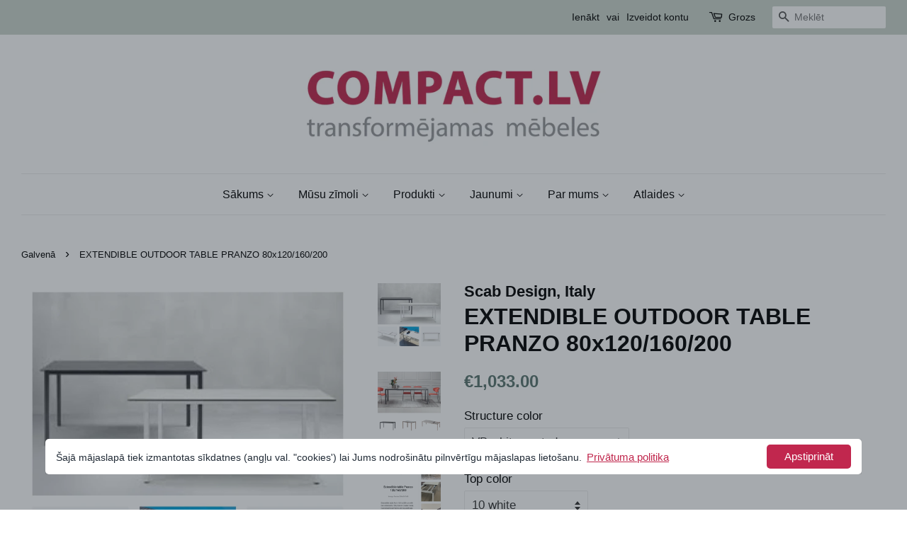

--- FILE ---
content_type: text/html; charset=utf-8
request_url: https://shop.compact.lv/products/extendible-outdoor-table-pranzo-80x120-160-200
body_size: 55690
content:
<!doctype html>
<!--[if lt IE 7]><html class="no-js lt-ie9 lt-ie8 lt-ie7" lang="en"> <![endif]-->
<!--[if IE 7]><html class="no-js lt-ie9 lt-ie8" lang="en"> <![endif]-->
<!--[if IE 8]><html class="no-js lt-ie9" lang="en"> <![endif]-->
<!--[if IE 9 ]><html class="ie9 no-js"> <![endif]-->
<!--[if (gt IE 9)|!(IE)]><!--> <html class="no-js"> <!--<![endif]-->
<head>

  <!-- Basic page needs ================================================== -->
  <meta charset="utf-8">
  <meta http-equiv="X-UA-Compatible" content="IE=edge,chrome=1">

  

  <!-- Title and description ================================================== -->
  <title>
  EXTENDIBLE OUTDOOR TABLE PRANZO 80x120/160/200 &ndash; compact.lv
  </title>

  
  <meta name="description" content="Extendible table from 120 to 160 and 200 cm, with structure in coated metal. Galvanised steel frame and squared legs measuring 50x50 mm with matt powder coating. Ball bearing extension runners.Top in 12 mm thick HPL laminated. For indoor/outdoor use. Colors: 120-200×80 cm, galvanized and powder coated frame, matt finis">
  

  <!-- Social meta ================================================== -->
  <!-- /snippets/social-meta-tags.liquid -->




<meta property="og:site_name" content="compact.lv">
<meta property="og:url" content="https://shop.compact.lv/products/extendible-outdoor-table-pranzo-80x120-160-200">
<meta property="og:title" content="EXTENDIBLE OUTDOOR TABLE PRANZO 80x120/160/200">
<meta property="og:type" content="product">
<meta property="og:description" content="Extendible table from 120 to 160 and 200 cm, with structure in coated metal. Galvanised steel frame and squared legs measuring 50x50 mm with matt powder coating. Ball bearing extension runners.Top in 12 mm thick HPL laminated. For indoor/outdoor use. Colors: 120-200×80 cm, galvanized and powder coated frame, matt finis">

  <meta property="og:price:amount" content="1,033.00">
  <meta property="og:price:currency" content="EUR">

<meta property="og:image" content="http://shop.compact.lv/cdn/shop/products/IMG_8556_1200x1200.jpg?v=1675937164"><meta property="og:image" content="http://shop.compact.lv/cdn/shop/products/IMG_8557_1200x1200.jpg?v=1675937164"><meta property="og:image" content="http://shop.compact.lv/cdn/shop/products/IMG_85392_1200x1200.jpg?v=1675937164">
<meta property="og:image:secure_url" content="https://shop.compact.lv/cdn/shop/products/IMG_8556_1200x1200.jpg?v=1675937164"><meta property="og:image:secure_url" content="https://shop.compact.lv/cdn/shop/products/IMG_8557_1200x1200.jpg?v=1675937164"><meta property="og:image:secure_url" content="https://shop.compact.lv/cdn/shop/products/IMG_85392_1200x1200.jpg?v=1675937164">


<meta name="twitter:card" content="summary_large_image">
<meta name="twitter:title" content="EXTENDIBLE OUTDOOR TABLE PRANZO 80x120/160/200">
<meta name="twitter:description" content="Extendible table from 120 to 160 and 200 cm, with structure in coated metal. Galvanised steel frame and squared legs measuring 50x50 mm with matt powder coating. Ball bearing extension runners.Top in 12 mm thick HPL laminated. For indoor/outdoor use. Colors: 120-200×80 cm, galvanized and powder coated frame, matt finis">


  <!-- Helpers ================================================== -->
  <link rel="canonical" href="https://shop.compact.lv/products/extendible-outdoor-table-pranzo-80x120-160-200">
  <meta name="viewport" content="width=device-width,initial-scale=1">
  <meta name="theme-color" content="#59756f">

  <!-- CSS ================================================== -->
  <link href="//shop.compact.lv/cdn/shop/t/2/assets/timber.scss.css?v=117798501538650805931662935948" rel="stylesheet" type="text/css" media="all" />
  <link href="//shop.compact.lv/cdn/shop/t/2/assets/theme.scss.css?v=108591415153208944891662935948" rel="stylesheet" type="text/css" media="all" />

  




  <script>
    window.theme = window.theme || {};

    var theme = {
      strings: {
        zoomClose: "Aizvērt",
        zoomPrev: "Iepriekšējais",
        zoomNext: "Nākamais",
        addressError: "Kļūda meklējot šo adresi",
        addressNoResults: "Adresei nav atrasts neviens rezultāts",
        addressQueryLimit: "Jūs esat pārsniedzis Google API lietošanas daudzumu.",
        authError: "Problēma autentificējot jūsu Google Maps API atslēgu."
      },
      settings: {
        // Adding some settings to allow the editor to update correctly when they are changed
        themeBgImage: false,
        customBgImage: '',
        enableWideLayout: true,
        typeAccentTransform: false,
        typeAccentSpacing: false,
        baseFontSize: '17px',
        headerBaseFontSize: '32px',
        accentFontSize: '16px'
      },
      variables: {
        mediaQueryMedium: 'screen and (max-width: 768px)',
        bpSmall: false
      },
      moneyFormat: "€{{amount}}"
    }

    document.documentElement.className = document.documentElement.className.replace('no-js', 'supports-js');
  </script>

  <!-- Header hook for plugins ================================================== -->
  <script>window.performance && window.performance.mark && window.performance.mark('shopify.content_for_header.start');</script><meta name="google-site-verification" content="2SiaTZoAY1IeZs6GY5BX__-5s8ftaDacY6T9fJWtTUE">
<meta name="facebook-domain-verification" content="1zaql2ryexetcogk2ypkjk1ceemj8x">
<meta id="shopify-digital-wallet" name="shopify-digital-wallet" content="/11586362/digital_wallets/dialog">
<meta name="shopify-checkout-api-token" content="686e2bc58cf7d8befa138f5b7c17c72a">
<meta id="in-context-paypal-metadata" data-shop-id="11586362" data-venmo-supported="false" data-environment="production" data-locale="en_US" data-paypal-v4="true" data-currency="EUR">
<link rel="alternate" type="application/json+oembed" href="https://shop.compact.lv/products/extendible-outdoor-table-pranzo-80x120-160-200.oembed">
<script async="async" src="/checkouts/internal/preloads.js?locale=lv-LV"></script>
<script id="shopify-features" type="application/json">{"accessToken":"686e2bc58cf7d8befa138f5b7c17c72a","betas":["rich-media-storefront-analytics"],"domain":"shop.compact.lv","predictiveSearch":true,"shopId":11586362,"locale":"en"}</script>
<script>var Shopify = Shopify || {};
Shopify.shop = "compact-lv.myshopify.com";
Shopify.locale = "lv";
Shopify.currency = {"active":"EUR","rate":"1.0"};
Shopify.country = "LV";
Shopify.theme = {"name":"Minimal","id":316112915,"schema_name":"Minimal","schema_version":"3.10.1","theme_store_id":380,"role":"main"};
Shopify.theme.handle = "null";
Shopify.theme.style = {"id":null,"handle":null};
Shopify.cdnHost = "shop.compact.lv/cdn";
Shopify.routes = Shopify.routes || {};
Shopify.routes.root = "/";</script>
<script type="module">!function(o){(o.Shopify=o.Shopify||{}).modules=!0}(window);</script>
<script>!function(o){function n(){var o=[];function n(){o.push(Array.prototype.slice.apply(arguments))}return n.q=o,n}var t=o.Shopify=o.Shopify||{};t.loadFeatures=n(),t.autoloadFeatures=n()}(window);</script>
<script id="shop-js-analytics" type="application/json">{"pageType":"product"}</script>
<script defer="defer" async type="module" src="//shop.compact.lv/cdn/shopifycloud/shop-js/modules/v2/client.init-shop-cart-sync_BT-GjEfc.en.esm.js"></script>
<script defer="defer" async type="module" src="//shop.compact.lv/cdn/shopifycloud/shop-js/modules/v2/chunk.common_D58fp_Oc.esm.js"></script>
<script defer="defer" async type="module" src="//shop.compact.lv/cdn/shopifycloud/shop-js/modules/v2/chunk.modal_xMitdFEc.esm.js"></script>
<script type="module">
  await import("//shop.compact.lv/cdn/shopifycloud/shop-js/modules/v2/client.init-shop-cart-sync_BT-GjEfc.en.esm.js");
await import("//shop.compact.lv/cdn/shopifycloud/shop-js/modules/v2/chunk.common_D58fp_Oc.esm.js");
await import("//shop.compact.lv/cdn/shopifycloud/shop-js/modules/v2/chunk.modal_xMitdFEc.esm.js");

  window.Shopify.SignInWithShop?.initShopCartSync?.({"fedCMEnabled":true,"windoidEnabled":true});

</script>
<script>(function() {
  var isLoaded = false;
  function asyncLoad() {
    if (isLoaded) return;
    isLoaded = true;
    var urls = ["https:\/\/chimpstatic.com\/mcjs-connected\/js\/users\/2b4a774b2f6cd54eeb75769f6\/e2ce37043849b7d06c1bb4e75.js?shop=compact-lv.myshopify.com","https:\/\/gcc.metizapps.com\/assets\/js\/app.js?shop=compact-lv.myshopify.com","https:\/\/api.omegatheme.com\/facebook-chat\/client\/omg-fbc-custom.js?v=1645372824\u0026shop=compact-lv.myshopify.com","https:\/\/chimpstatic.com\/mcjs-connected\/js\/users\/2b4a774b2f6cd54eeb75769f6\/8c31d23eb7fbcc1ace83ab54a.js?shop=compact-lv.myshopify.com"];
    for (var i = 0; i < urls.length; i++) {
      var s = document.createElement('script');
      s.type = 'text/javascript';
      s.async = true;
      s.src = urls[i];
      var x = document.getElementsByTagName('script')[0];
      x.parentNode.insertBefore(s, x);
    }
  };
  if(window.attachEvent) {
    window.attachEvent('onload', asyncLoad);
  } else {
    window.addEventListener('load', asyncLoad, false);
  }
})();</script>
<script id="__st">var __st={"a":11586362,"offset":7200,"reqid":"f33bd5f6-aa5f-4dac-a455-a6aa04c689a4-1769404960","pageurl":"shop.compact.lv\/products\/extendible-outdoor-table-pranzo-80x120-160-200","u":"8b0e5b8b4ad1","p":"product","rtyp":"product","rid":6942730321985};</script>
<script>window.ShopifyPaypalV4VisibilityTracking = true;</script>
<script id="captcha-bootstrap">!function(){'use strict';const t='contact',e='account',n='new_comment',o=[[t,t],['blogs',n],['comments',n],[t,'customer']],c=[[e,'customer_login'],[e,'guest_login'],[e,'recover_customer_password'],[e,'create_customer']],r=t=>t.map((([t,e])=>`form[action*='/${t}']:not([data-nocaptcha='true']) input[name='form_type'][value='${e}']`)).join(','),a=t=>()=>t?[...document.querySelectorAll(t)].map((t=>t.form)):[];function s(){const t=[...o],e=r(t);return a(e)}const i='password',u='form_key',d=['recaptcha-v3-token','g-recaptcha-response','h-captcha-response',i],f=()=>{try{return window.sessionStorage}catch{return}},m='__shopify_v',_=t=>t.elements[u];function p(t,e,n=!1){try{const o=window.sessionStorage,c=JSON.parse(o.getItem(e)),{data:r}=function(t){const{data:e,action:n}=t;return t[m]||n?{data:e,action:n}:{data:t,action:n}}(c);for(const[e,n]of Object.entries(r))t.elements[e]&&(t.elements[e].value=n);n&&o.removeItem(e)}catch(o){console.error('form repopulation failed',{error:o})}}const l='form_type',E='cptcha';function T(t){t.dataset[E]=!0}const w=window,h=w.document,L='Shopify',v='ce_forms',y='captcha';let A=!1;((t,e)=>{const n=(g='f06e6c50-85a8-45c8-87d0-21a2b65856fe',I='https://cdn.shopify.com/shopifycloud/storefront-forms-hcaptcha/ce_storefront_forms_captcha_hcaptcha.v1.5.2.iife.js',D={infoText:'Protected by hCaptcha',privacyText:'Privacy',termsText:'Terms'},(t,e,n)=>{const o=w[L][v],c=o.bindForm;if(c)return c(t,g,e,D).then(n);var r;o.q.push([[t,g,e,D],n]),r=I,A||(h.body.append(Object.assign(h.createElement('script'),{id:'captcha-provider',async:!0,src:r})),A=!0)});var g,I,D;w[L]=w[L]||{},w[L][v]=w[L][v]||{},w[L][v].q=[],w[L][y]=w[L][y]||{},w[L][y].protect=function(t,e){n(t,void 0,e),T(t)},Object.freeze(w[L][y]),function(t,e,n,w,h,L){const[v,y,A,g]=function(t,e,n){const i=e?o:[],u=t?c:[],d=[...i,...u],f=r(d),m=r(i),_=r(d.filter((([t,e])=>n.includes(e))));return[a(f),a(m),a(_),s()]}(w,h,L),I=t=>{const e=t.target;return e instanceof HTMLFormElement?e:e&&e.form},D=t=>v().includes(t);t.addEventListener('submit',(t=>{const e=I(t);if(!e)return;const n=D(e)&&!e.dataset.hcaptchaBound&&!e.dataset.recaptchaBound,o=_(e),c=g().includes(e)&&(!o||!o.value);(n||c)&&t.preventDefault(),c&&!n&&(function(t){try{if(!f())return;!function(t){const e=f();if(!e)return;const n=_(t);if(!n)return;const o=n.value;o&&e.removeItem(o)}(t);const e=Array.from(Array(32),(()=>Math.random().toString(36)[2])).join('');!function(t,e){_(t)||t.append(Object.assign(document.createElement('input'),{type:'hidden',name:u})),t.elements[u].value=e}(t,e),function(t,e){const n=f();if(!n)return;const o=[...t.querySelectorAll(`input[type='${i}']`)].map((({name:t})=>t)),c=[...d,...o],r={};for(const[a,s]of new FormData(t).entries())c.includes(a)||(r[a]=s);n.setItem(e,JSON.stringify({[m]:1,action:t.action,data:r}))}(t,e)}catch(e){console.error('failed to persist form',e)}}(e),e.submit())}));const S=(t,e)=>{t&&!t.dataset[E]&&(n(t,e.some((e=>e===t))),T(t))};for(const o of['focusin','change'])t.addEventListener(o,(t=>{const e=I(t);D(e)&&S(e,y())}));const B=e.get('form_key'),M=e.get(l),P=B&&M;t.addEventListener('DOMContentLoaded',(()=>{const t=y();if(P)for(const e of t)e.elements[l].value===M&&p(e,B);[...new Set([...A(),...v().filter((t=>'true'===t.dataset.shopifyCaptcha))])].forEach((e=>S(e,t)))}))}(h,new URLSearchParams(w.location.search),n,t,e,['guest_login'])})(!0,!0)}();</script>
<script integrity="sha256-4kQ18oKyAcykRKYeNunJcIwy7WH5gtpwJnB7kiuLZ1E=" data-source-attribution="shopify.loadfeatures" defer="defer" src="//shop.compact.lv/cdn/shopifycloud/storefront/assets/storefront/load_feature-a0a9edcb.js" crossorigin="anonymous"></script>
<script data-source-attribution="shopify.dynamic_checkout.dynamic.init">var Shopify=Shopify||{};Shopify.PaymentButton=Shopify.PaymentButton||{isStorefrontPortableWallets:!0,init:function(){window.Shopify.PaymentButton.init=function(){};var t=document.createElement("script");t.src="https://shop.compact.lv/cdn/shopifycloud/portable-wallets/latest/portable-wallets.en.js",t.type="module",document.head.appendChild(t)}};
</script>
<script data-source-attribution="shopify.dynamic_checkout.buyer_consent">
  function portableWalletsHideBuyerConsent(e){var t=document.getElementById("shopify-buyer-consent"),n=document.getElementById("shopify-subscription-policy-button");t&&n&&(t.classList.add("hidden"),t.setAttribute("aria-hidden","true"),n.removeEventListener("click",e))}function portableWalletsShowBuyerConsent(e){var t=document.getElementById("shopify-buyer-consent"),n=document.getElementById("shopify-subscription-policy-button");t&&n&&(t.classList.remove("hidden"),t.removeAttribute("aria-hidden"),n.addEventListener("click",e))}window.Shopify?.PaymentButton&&(window.Shopify.PaymentButton.hideBuyerConsent=portableWalletsHideBuyerConsent,window.Shopify.PaymentButton.showBuyerConsent=portableWalletsShowBuyerConsent);
</script>
<script data-source-attribution="shopify.dynamic_checkout.cart.bootstrap">document.addEventListener("DOMContentLoaded",(function(){function t(){return document.querySelector("shopify-accelerated-checkout-cart, shopify-accelerated-checkout")}if(t())Shopify.PaymentButton.init();else{new MutationObserver((function(e,n){t()&&(Shopify.PaymentButton.init(),n.disconnect())})).observe(document.body,{childList:!0,subtree:!0})}}));
</script>
<link id="shopify-accelerated-checkout-styles" rel="stylesheet" media="screen" href="https://shop.compact.lv/cdn/shopifycloud/portable-wallets/latest/accelerated-checkout-backwards-compat.css" crossorigin="anonymous">
<style id="shopify-accelerated-checkout-cart">
        #shopify-buyer-consent {
  margin-top: 1em;
  display: inline-block;
  width: 100%;
}

#shopify-buyer-consent.hidden {
  display: none;
}

#shopify-subscription-policy-button {
  background: none;
  border: none;
  padding: 0;
  text-decoration: underline;
  font-size: inherit;
  cursor: pointer;
}

#shopify-subscription-policy-button::before {
  box-shadow: none;
}

      </style>

<script>window.performance && window.performance.mark && window.performance.mark('shopify.content_for_header.end');</script>

  

<!--[if lt IE 9]>
<script src="//cdnjs.cloudflare.com/ajax/libs/html5shiv/3.7.2/html5shiv.min.js" type="text/javascript"></script>
<link href="//shop.compact.lv/cdn/shop/t/2/assets/respond-proxy.html" id="respond-proxy" rel="respond-proxy" />
<link href="//shop.compact.lv/search?q=71219df8a84624f0ead792287e65fe47" id="respond-redirect" rel="respond-redirect" />
<script src="//shop.compact.lv/search?q=71219df8a84624f0ead792287e65fe47" type="text/javascript"></script>
<![endif]-->


  <script src="//shop.compact.lv/cdn/shop/t/2/assets/jquery-2.2.3.min.js?v=58211863146907186831511530765" type="text/javascript"></script>

  <!--[if (gt IE 9)|!(IE)]><!--><script src="//shop.compact.lv/cdn/shop/t/2/assets/lazysizes.min.js?v=177476512571513845041511530765" async="async"></script><!--<![endif]-->
  <!--[if lte IE 9]><script src="//shop.compact.lv/cdn/shop/t/2/assets/lazysizes.min.js?v=177476512571513845041511530765"></script><![endif]-->

  
  


                    <script id="omgfbc-script" type='text/javascript' data-type="custom">
    var facebookChatSettings = {"id":"86252","shop":"compact-lv.myshopify.com","script_tag_id":null,"page_info":{"user_name":"Baiba Lipska","access_token":"[base64]","category":"Mēbeļu veikals","category_list":[{"id":"162845797101278","name":"Mēbeļu veikals"},{"id":"199438050070864","name":"Interjera dizaina studija"},{"id":"197289820310880","name":"Mājas"}],"name":"compact.lv","id":"137961982935666","tasks":["ANALYZE","ADVERTISE","MESSAGING","MODERATE","CREATE_CONTENT","MANAGE"]},"language":"en_US","position":"90","greeting_message":"Sveicināti, kā mēs varam jums palīdzēt?","icon_type":"icon_1","icon_text":"","tab_size":"medium","auto_display":"0","tab_color":"#ffffff","icon_text_color":"#cbd5cc","theme_color":"#cbd5cc","custom_css":{"status":true,"code":""},"working_time":{"status":"1","start":"01:00","end":"23:59","time_zone":"America\/Denver","not_available_option":"noneOpt","email":{"username":"","password":"","smtp":"smtp.gmail.com","port":"465","encryption":"ssl"},"fb_messages":"It's none - working time. We'll be back and support you!"},"status_connect":"2","app_status":"1","device_target":"0","page_target":"0","margin_bottom":"30","chat_type":"0","exclude_pages":["template-cart"],"specific_pages":["template-index"],"plan":"trial","active_plan_at":"1645372758","last_access":"1645709327","deleted":"0","shop_info":{"id":11586362,"name":"compact.lv","email":"ep@compact.lv","domain":"shop.compact.lv","province":"","country":"LV","address1":"Ķengaraga 2A","zip":"LV-1063","city":"Riga","source":null,"phone":"0037126546645","latitude":null,"longitude":null,"primary_locale":"en","address2":"T\/C Ditton","created_at":"2016-02-08T09:39:41+02:00","updated_at":"2022-01-25T02:25:06+02:00","country_code":"LV","country_name":"Latvia","currency":"EUR","customer_email":"ep@compact.lv","timezone":"(GMT+02:00) Europe\/Riga","iana_timezone":"Europe\/Riga","shop_owner":"Edgars Pentjuss","money_format":"€","money_with_currency_format":"€ EUR","weight_unit":"kg","province_code":null,"taxes_included":true,"auto_configure_tax_inclusivity":null,"tax_shipping":true,"county_taxes":true,"plan_display_name":"Basic Shopify","plan_name":"basic","has_discounts":true,"has_gift_cards":false,"myshopify_domain":"compact-lv.myshopify.com","google_apps_domain":null,"google_apps_login_enabled":null,"money_in_emails_format":"€","money_with_currency_in_emails_format":"€ EUR","eligible_for_payments":false,"requires_extra_payments_agreement":false,"password_enabled":false,"has_storefront":true,"eligible_for_card_reader_giveaway":false,"finances":true,"primary_location_id":20630339649,"cookie_consent_level":"implicit","visitor_tracking_consent_preference":"allow_all","checkout_api_supported":false,"multi_location_enabled":true,"setup_required":false,"pre_launch_enabled":false,"enabled_presentment_currencies":["EUR"]},"weekdays":[{"name":"Sunday","id":"0"},{"name":"Monday","id":"1"},{"name":"Tuesday","id":"2"},{"name":"Wednesday","id":"3"},{"name":"Thursday","id":"4"},{"name":"Friday","id":"5"},{"name":"Saturday","id":"6"}],"show_after":"4","update_cache":"0","tab_style":"two_box","version_app":"1","theme_publish":"316112915","display_mode":"customize","white_list_domain":"[\"compact-lv.myshopify.com\",\"shop.compact.lv\"]","customer_question":"","infomation_fb_user":"{\"login_long_access_token\":\"EAAbSADU4UKABAFSrpqLl2FiFLbta431L0ZBqGuVsQGkzIAJfwktCADLx6rmupt2T52dTItCocddzlKVPt92hXVpBTyfJrAGWDcTq6dofLdeBPClpbyK5UzXrHYHQSv6umNKdFFcRFeByHhdxXMVWAZBY9dpm0K6bRAQm0iAoB6TLJG7SKzAWyAyylSbFQZD\",\"name\":\"Baiba Lipska\",\"id\":\"5288206417858287\",\"list_page_access\":{\"optionsPage\":[],\"listPageFB\":[{\"access_token\":\"[base64]\",\"category\":\"M\\u0113be\\u013cu veikals\",\"category_list\":[{\"id\":\"162845797101278\",\"name\":\"M\\u0113be\\u013cu veikals\"},{\"id\":\"199438050070864\",\"name\":\"Interjera dizaina studija\"},{\"id\":\"197289820310880\",\"name\":\"M\\u0101jas\"}],\"name\":\"compact.lv\",\"id\":\"137961982935666\",\"tasks\":[\"ANALYZE\",\"ADVERTISE\",\"MESSAGING\",\"MODERATE\",\"CREATE_CONTENT\",\"MANAGE\"],\"user_name\":\"Baiba Lipska\"}],\"pageIdChose\":\"137961982935666\"}}","show_greeting_message":"0","enable_fb_chat_btn":"1","facebook_message_options":"0","enable_abandoned_campaign":"0","fb_page_id":"137961982935666","app_fb_id":"1919748194980000","version_code":"1.1.3","id_discount_code":"0","is_install":"1","urlApp":"https:\/\/api.omegatheme.com\/facebook-chat\/","abTests":{"upgrade_price_Oct_2021":true,"intergrate_instagram_Oct_2021":true,"auto_reply_Dec_2021":true,"list_subscriber_Oct_2021":true,"welcome_popup_widget_Oct_2021":true,"customer_io_Dec_2021":true,"trial_price_plan_Dec_2021":true,"theme_app_extension_Jan_2022":true,"shipping_noti_Jun_2021":true,"get_contact_infor_Feb_2022":true},"addCartWidget":null,"appIdFB":"1919748194980000"};
    var iconHtml = {"icon_1":"<svg xmlns='http:\/\/www.w3.org\/2000\/svg' width='25' height='25' viewBox='96 93 322 324'><g><path d='M257 93c-88.918 0-161 67.157-161 150 0 47.205 23.412 89.311 60 116.807V417l54.819-30.273C225.449 390.801 240.948 393 257 393c88.918 0 161-67.157 161-150S345.918 93 257 93zm16 202l-41-44-80 44 88-94 42 44 79-44-88 94z'><\/path><rect x='13.445' y='20.996' width='37' height='4'><\/rect><rect x='13.445' y='32.828' width='37' height='4'><\/rect><rect x='13.445' y='44.66' width='37' height='4'><\/rect><\/g><\/svg>","icon_2":"<svg xmlns='http:\/\/www.w3.org\/2000\/svg' width='25' height='25' viewBox='0 0 24 24'><path d='M9 8h-3v4h3v12h5v-12h3.642l.358-4h-4v-1.667c0-.955.192-1.333 1.115-1.333h2.885v-5h-3.808c-3.596 0-5.192 1.583-5.192 4.615v3.385z'><\/path><\/svg>","icon_3":"<svg width='25' height='25' version='1.1' id='Capa_1' xmlns='http:\/\/www.w3.org\/2000\/svg' xmlns:xlink='http:\/\/www.w3.org\/1999\/xlink' x='0px' y='0px' viewBox='0 0 88.695 88.695' xml:space='preserve'> <g><path d='M84.351,68.07c2.508-4.59,3.829-9.759,3.829-15.006c0-13.118-8.112-24.36-19.575-29.021 C62.65,12.338,50.493,4.295,36.486,4.295c-19.862,0-36.021,16.159-36.021,36.021c0,6.072,1.541,12.057,4.462,17.36L0,76.059 l18.011-4.824c5.403,3.236,11.549,4.975,17.862,5.082c5.558,5.019,12.913,8.083,20.973,8.083c5.64,0,11.142-1.512,15.971-4.379 l15.878,4.254L84.351,68.07z M18.655,66.921L5.657,70.402l3.561-13.285l-0.419-0.72c-2.835-4.873-4.334-10.434-4.334-16.082 c0-17.656,14.365-32.021,32.021-32.021s32.021,14.364,32.021,32.021S54.142,72.337,36.486,72.337 c-6.066,0-11.976-1.711-17.091-4.948L18.655,66.921z M83.037,78.618l-10.861-2.91l-0.74,0.468C67.07,78.94,62.025,80.4,56.847,80.4 c-5.511,0-10.633-1.656-14.93-4.473c17.294-2.626,30.59-17.595,30.59-35.611c0-3.712-0.565-7.294-1.612-10.667 c7.947,4.786,13.286,13.48,13.286,23.415c0,4.823-1.28,9.57-3.701,13.728l-0.419,0.72L83.037,78.618z'><\/path><\/g><\/svg>","icon_4":"<svg width='25' height='25' version='1.1' id='Capa_1' xmlns='http:\/\/www.w3.org\/2000\/svg' xmlns:xlink='http:\/\/www.w3.org\/1999\/xlink' x='0px' y='0px' viewBox='0 0 81.146 81.146' xml:space='preserve'><g><path d='M11.902,67.18l0.021-14.51L0,52.559V8.524h64.319v44.053h-31.25L11.902,67.18z M4,48.596l11.928,0.111l-0.016,10.846 l15.911-10.976h28.496V12.524H4V48.596z'><\/path><path d='M81.146,26.524H64.319v-18H0v44.035l11.922,0.111l-0.021,14.51L31.16,53.895v7.167h24.152l16.763,11.561l-0.018-11.495 l9.089-0.084V26.524z M4,48.596V12.524h56.319v36.053H31.823L15.912,59.553l0.016-10.846L4,48.596z M77.146,57.08l-9.095,0.084 l0.012,7.833l-11.505-7.936H35.16v-4.484h29.159V30.524h12.827C77.146,30.524,77.146,57.08,77.146,57.08z'><\/path><\/g><\/svg>","icon_5":"<svg width='25' height='25' version='1.1' id='Capa_1' xmlns='http:\/\/www.w3.org\/2000\/svg' xmlns:xlink='http:\/\/www.w3.org\/1999\/xlink' x='0px' y='0px' viewBox='0 0 75.333 75.333' xml:space='preserve'><g><path d='M37.666,75.318l-9.413-16.303H17c-9.374,0-17-7.626-17-17v-25c0-9.374,7.626-17,17-17h41.333c9.374,0,17,7.626,17,17v25 c0,9.374-7.626,17-17,17H47.078L37.666,75.318z M17,4.016c-7.168,0-13,5.832-13,13v25c0,7.168,5.832,13,13,13h13.563l7.103,12.302 l7.104-12.303h13.563c7.168,0,13-5.832,13-13v-25c0-7.168-5.832-13-13-13L17,4.016L17,4.016z'><\/path><circle cx='54.822' cy='31.128' r='4.206'><\/circle><circle cx='37.667' cy='31.128' r='4.206'><\/circle><circle cx='20.511' cy='31.128' r='4.206'><\/circle><\/g><\/svg>","icon_6":"<svg width='25' height='25' version='1.1' id='Capa_1' xmlns='http:\/\/www.w3.org\/2000\/svg' xmlns:xlink='http:\/\/www.w3.org\/1999\/xlink' x='0px' y='0px' viewBox='0 0 71.015 71.015' xml:space='preserve'><g><circle cx='52.46' cy='27.353' r='4.206'><\/circle><circle cx='35.306' cy='27.353' r='4.206'><\/circle><circle cx='18.151' cy='27.353' r='4.206'><\/circle><path d='M13.223,67.769l0.022-15.916L0,51.728V3.247h71.015v48.5H36.448L13.223,67.769z M4,47.765l13.25,0.125l-0.017,12.252 l17.968-12.396h31.813v-40.5H4V47.765z'><\/path><\/g><\/svg>","icon_7":"<svg xmlns='http:\/\/www.w3.org\/2000\/svg' width='25' height='25' viewBox='0 0 512 512'><path d='M456,224V200a8,8,0,0,0-8-8h-8.18C435.61,94.24,354.78,16,256,16S76.39,94.24,72.18,192H64a8,8,0,0,0-8,8v24A48.051,48.051,0,0,0,8,272v96a48.051,48.051,0,0,0,48,48h8v16a48.051,48.051,0,0,0,48,48H216v8a8,8,0,0,0,8,8h64a8,8,0,0,0,8-8V456a8,8,0,0,0-8-8H224a8,8,0,0,0-8,8v8H112a32.036,32.036,0,0,1-32-32V416h32a8,8,0,0,0,8-8V392h4a28.031,28.031,0,0,0,28-28V276a28.031,28.031,0,0,0-28-28h-4V200c0-74.99,61.01-136,136-136s136,61.01,136,136v48h-4a28.031,28.031,0,0,0-28,28v88a28.031,28.031,0,0,0,28,28h4v16a8,8,0,0,0,8,8h56a48.051,48.051,0,0,0,48-48V272A48.051,48.051,0,0,0,456,224ZM232,464h48v16H232Zm160-88h-4a12.01,12.01,0,0,1-12-12V276a12.01,12.01,0,0,1,12-12h4Zm48-168v16H408V208ZM104,400H56a32.036,32.036,0,0,1-32-32V272a32.036,32.036,0,0,1,32-32h48Zm0-176H72V208h32Zm20,40a12.01,12.01,0,0,1,12,12v88a12.01,12.01,0,0,1-12,12h-4V264ZM256,48c-81.13,0-147.62,63.89-151.79,144H88.19C92.39,103.06,166.05,32,256,32s163.61,71.06,167.81,160H407.79C403.62,111.89,337.13,48,256,48ZM488,368a32.036,32.036,0,0,1-32,32H408V240h48a32.036,32.036,0,0,1,32,32Z'><\/path><\/svg>","icon_8":"<svg xmlns='http:\/\/www.w3.org\/2000\/svg' height='25' viewBox='0 0 512 512' width='25'><path d='m464 48h-320a40.045 40.045 0 0 0 -40 40v64h-56a40.045 40.045 0 0 0 -40 40v160a40.045 40.045 0 0 0 40 40h40v72a8 8 0 0 0 13.657 5.657l77.657-77.657h188.686a40.045 40.045 0 0 0 40-40v-64h56a40.045 40.045 0 0 0 40-40v-160a40.045 40.045 0 0 0 -40-40zm-72 304a24.027 24.027 0 0 1 -24 24h-192a8 8 0 0 0 -5.657 2.343l-66.343 66.343v-60.686a8 8 0 0 0 -8-8h-48a24.027 24.027 0 0 1 -24-24v-160a24.027 24.027 0 0 1 24-24h320a24.027 24.027 0 0 1 24 24zm96-104a24.027 24.027 0 0 1 -24 24h-56v-80a40.045 40.045 0 0 0 -40-40h-248v-64a24.027 24.027 0 0 1 24-24h320a24.027 24.027 0 0 1 24 24z'><\/path><path d='m208 248a32 32 0 1 0 32 32 32.036 32.036 0 0 0 -32-32zm0 48a16 16 0 1 1 16-16 16.019 16.019 0 0 1 -16 16z'><\/path><path d='m112 248a32 32 0 1 0 32 32 32.036 32.036 0 0 0 -32-32zm0 48a16 16 0 1 1 16-16 16.019 16.019 0 0 1 -16 16z'><\/path><path d='m304 312a32 32 0 1 0 -32-32 32.036 32.036 0 0 0 32 32zm0-48a16 16 0 1 1 -16 16 16.019 16.019 0 0 1 16-16z'><\/path><path d='m336 344h-72a8 8 0 0 0 0 16h72a8 8 0 0 0 0-16z'><\/path><path d='m368 344h-8a8 8 0 0 0 0 16h8a8 8 0 0 0 0-16z'><\/path><\/svg>","icon_9":"<svg xmlns='http:\/\/www.w3.org\/2000\/svg' height='25' viewBox='0 -12 496 495' width='25'><path d='m472 192.5h-56v-168c0-13.253906-10.746094-24-24-24h-368c-13.253906 0-24 10.746094-24 24v264c0 13.253906 10.746094 24 24 24h24v88c0 3.367188 2.109375 6.371094 5.273438 7.519531 3.167968 1.152344 6.71875.191407 8.878906-2.398437l77.601562-93.121094h52.246094v80c0 13.253906 10.746094 24 24 24h193.199219l32 52.175781c1.878906 3.03125 5.539062 4.453125 8.972656 3.484375s5.8125-4.09375 5.828125-7.660156v-48h16c13.253906 0 24-10.746094 24-24v-176c0-13.253906-10.746094-24-24-24zm-336 104c-2.375-.003906-4.628906 1.046875-6.152344 2.871094l-65.847656 79.03125v-73.902344c0-4.417969-3.582031-8-8-8h-32c-4.417969 0-8-3.582031-8-8v-264c0-4.417969 3.582031-8 8-8h368c4.417969 0 8 3.582031 8 8v168h-184c-13.253906 0-24 10.746094-24 24v80zm344 96c0 4.417969-3.582031 8-8 8h-24c-4.417969 0-8 3.582031-8 8v27.632812l-19.503906-31.808593c-1.453125-2.375-4.035156-3.820313-6.816406-3.824219h-197.679688c-4.417969 0-8-3.582031-8-8v-176c0-4.417969 3.582031-8 8-8h256c4.417969 0 8 3.582031 8 8zm0 0'><\/path><path d='m344 280.5c-13.253906 0-24 10.746094-24 24s10.746094 24 24 24 24-10.746094 24-24-10.746094-24-24-24zm0 32c-4.417969 0-8-3.582031-8-8s3.582031-8 8-8 8 3.582031 8 8-3.582031 8-8 8zm0 0'><\/path><path d='m416 280.5c-13.253906 0-24 10.746094-24 24s10.746094 24 24 24 24-10.746094 24-24-10.746094-24-24-24zm0 32c-4.417969 0-8-3.582031-8-8s3.582031-8 8-8 8 3.582031 8 8-3.582031 8-8 8zm0 0'><\/path><path d='m272 280.5c-13.253906 0-24 10.746094-24 24s10.746094 24 24 24 24-10.746094 24-24-10.746094-24-24-24zm0 32c-4.417969 0-8-3.582031-8-8s3.582031-8 8-8 8 3.582031 8 8-3.582031 8-8 8zm0 0'><\/path><\/svg>"}; 
    window.rootLinkChat = facebookChatSettings.urlApp;
    window.shopFbChat = facebookChatSettings.shop;
    var isStyleLoadingDone = false;
    
    var OMGChatIsLiquidFile = true; 
    
    const OMGFBhead = document.getElementsByTagName('head')[0];
    let omgStyle = document.createElement('link');
    omgStyle.href = `${window.rootLinkChat}client/omg-facebook-chat_style.css?v=${Math.floor(Date.now() / 1000)}`;
    omgStyle.type = 'text/css';
    omgStyle.rel = 'stylesheet';
    omgStyle.onload = () => {
        isStyleLoadingDone = true;
    };
    OMGFBhead.appendChild(omgStyle);
    let OMGFbChatExistsScriptTags = 0;

    function loadJqueryChat(callback) {
        if (typeof jQuery === "undefined") {
            getScript({
                source: "//ajax.googleapis.com/ajax/libs/jquery/1.9.1/jquery.min.js",
                callback: () => {
                    jQuery224 = jQuery.noConflict(true);
                    callback(jQuery224);
                },
            });
        } else {
            callback(jQuery);
        }
    }

    function getScript({ source, callback }) {
        var script = document.createElement("script");
        var prior = document.getElementsByTagName("script")[0];
        script.async = 1;

        script.onload = script.onreadystatechange = function (_, isAbort) {
            if (
                isAbort ||
                !script.readyState ||
                /loaded|complete/.test(script.readyState)
            ) {
                script.onload = script.onreadystatechange = null;
                script = undefined;

                if (!isAbort) {
                    if (callback) callback();
                }
            }
        };

        script.src = source;
        prior.parentNode.insertBefore(script, prior);
    }

    function checkInstallApp(jQuery){
        return new Promise(resolve => {
            jQuery.ajax({
                url: window.rootLinkChat + `backend/storefront/facebook-message.php?action=checkInstallApp&shop=${shopFbChat}`,
                dataType: "json",
                type: "GET",
                success: function (data) { resolve(data); },
            })
        })
    }

    const waitBodyLoad = setInterval(() => {
        if (document.getElementsByTagName("body")[0] && window.__st && isStyleLoadingDone) {
            var body = document.getElementsByTagName("body")[0];
            let elementChat = document.createElement('div');
            elementChat.className = `otFacbookChat ${facebookChatSettings.display_mode === 'default' ? 'otFacbookChat-default' : 'otFacbookChat-customize'}`;
            body.appendChild(elementChat);
            loadJqueryChat(async function(jQuery) {
                const scripts = document.getElementsByTagName("script");
                for (let i = 0; i < scripts.length; i++) {
                    if (scripts[i].textContent.indexOf("omgFbChatCheckInstallApp.js") >= 0
                        && !scripts[i].id.includes("omgfbc-script")) {
                        OMGFbChatExistsScriptTags = OMGFbChatExistsScriptTags + 1;
                    }
                }
                const appStatus = OMGFbChatExistsScriptTags > 0 // install status

                if (appStatus) {
                    createFacebookChat(jQuery);
                }
            });
            clearInterval(waitBodyLoad);
        }
    });

    var OMGFBGetAddCartForms='form[action*="/cart/add"]:not(.ssw-hide)',OMGFBGetCheckoutForm=(t="",e="")=>[`${t} form[action="/cart"]${e}`,`${t} form#cart${e}`,`${t} form#checkout_submit${e}`,`${t} form[action="/checkout"]${e}`].join(",");function OMGFBGetAddCartButton(t){const e=t,o=["#buy_it_now","#AddToCart","#add-to-cart",".btn-cart",".btn-addCart","#add",".add","#add_product","#product-add-to-cart",".button--add-to-cart","#button-cart",".addtocart-js",".product-form__cart-submit",".btn--add-to-cart",".product-single__add-btn",".js-product-add",".add_to_cart",".ProductForm__AddToCart",".addtocart-button-active",".product-form__submit"],n=["#addToCartCopy"],a=["Buy","Purchase","Add","Order","Comprar"],i=["button","a","div","span"];let s,c,r,d,l;for(c=0,r=n.length;c<r&&(s=e.find(n[c]),!s.length);c++);if(!s.length)for(c=0,r=o.length;c<r&&(s=e.find(o[c]+'[type="submit"]'),!s.length);c++);if(s.length||(s=e.find('input[type="submit"], button[type="submit"]')),!s.length)for(c=0,r=o.length;c<r&&(s=e.find(o[c]),!s.length);c++);if(!s.length)t:for(d=0,l=i.length;d<l;d++)for(c=0,r=a.length;c<r;c++)if(s=e.find(`${i[d]}:contains("${a[c]}")`).not(':contains("login")'),s.length||(s=e.find(`${i[d]}:contains("${a[c].toUpperCase()}")`).not(':contains("login")'),s.length||(s=e.find(`${i[d]}:contains("${a[c].toLowerCase()}")`).not(':contains("login")'))),s.length)break t;return s}window.OMGFBJquery=null;let windowWidth=0,checkOldVersion=!1,isClickLoadingCustom=!1,checkCartAbandoned={},tokenId=localStorage.getItem(window.shopFbChat+"_omgfbc_tokenId");if(tokenId||(tokenId=makeid(24),localStorage.setItem(window.shopFbChat+"_omgfbc_tokenId",tokenId)),abandonedCartUpdateAttributeOneTime=!1,!window.OMGChatIsLiquidFile){const t=document.getElementsByTagName("head")[0];let e=document.createElement("link");e.href=`${window.rootLinkChat}client/omg-facebook-chat_style.css?v=${Math.floor(Date.now()/1e3)}`,e.type="text/css",e.rel="stylesheet",t.appendChild(e)}if(void 0===OMGFBGetAddCartForms){checkOldVersion=!0;const t=(new Date).getTime();getScript({source:window.rootLinkChat+"client/element.js?v="+t,callback:function(){checkOldVersion=!1,createFacebookChat(window.OMGFBJquery)}})}let uniqueRef="";const refAddCartWidget=`${tokenId}_${window.shopFbChat}_add-cart-widget_${makeid(24)}`,refWelcomePopupWidget=`${tokenId}_${window.shopFbChat}_welcome-popup-widget_${makeid(24)}`,refCustomerChat=`${tokenId}_${window.shopFbChat}_customer-chat_${makeid(24)}`;let isNotAvailableWork=!1,isAvailableWorkContact=!1;function makeid(t){for(var e="",o="ABCDEFGHIJKLMNOPQRSTUVWXYZabcdefghijklmnopqrstuvwxyz0123456789",n=o.length,a=0;a<t;a++)e+=o.charAt(Math.floor(Math.random()*n));return e}window.OMGFBisGetPopup="";var isDefaultMode=!1,appIdFB=facebookChatSettings.appIdFB?facebookChatSettings.appIdFB:"1919748194980000",addCartWidgetSettings={},welcomePopupWidgetSettings={},contactInfoSettings={};function removeConfigAppBeforeAppend(){const t=document.getElementById("fb-root");t&&t.parentNode.removeChild(t),document.querySelectorAll(".fb-customerchat").forEach((function(t){t&&t.remove()}));const e=document.getElementsByTagName("script");for(let t=e.length;t>=0;t--)e[t]&&null!=e[t].getAttribute("src")&&e[t].getAttribute("src").indexOf("xfbml.customerchat.js")>-1&&e[t].parentNode.removeChild(e[t])}async function createFacebookChat(t){removeConfigAppBeforeAppend(),isDefaultMode="default"===facebookChatSettings.display_mode,appIdFB=facebookChatSettings.appIdFB?facebookChatSettings.appIdFB:"1919748194980000";for(let t of["page_info","specific_pages","exclude_pages","working_time","custom_css","weekdays","abTests"])facebookChatSettings[t]&&"string"==typeof facebookChatSettings[t]&&(facebookChatSettings[t]=JSON.parse(facebookChatSettings[t]));if(addCartWidgetSettings=facebookChatSettings.addCartWidget,welcomePopupWidgetSettings=facebookChatSettings.welcomePopupWidget,uniqueRef="product"===__st.p?`OMGFBChat_${tokenId}_${makeid(24)}_${__st.rid}`:`OMGFBChat_${tokenId}_${makeid(24)}`,window.OMGFBJquery=t,!Number(facebookChatSettings.app_status)||checkOldVersion)return;if(windowWidth=document.body.clientWidth,window.location.href.indexOf("OMGFB_Chat")>-1){const t=window.location.search,e=new URLSearchParams(t),o=e.get("type"),n=e.get("redirect");if(sessionStorage.setItem(window.shopFbChat+"_omgfbc_revenue_from_app",o),"checkout"===n)return void(window.location.href="https://"+window.shopFbChat+"/"+n)}const e=sessionStorage.getItem(window.shopFbChat+"_omgfbc_revenue_from_app");e?await updateCartAttribute("revenue-yes",e):(1===Number(facebookChatSettings.enable_abandoned_campaign)||welcomePopupWidgetSettings&&Object.keys(welcomePopupWidgetSettings).length)&&await updateCartAttribute("revenue-no");let o="";if(0===window.OMGFBJquery("body #fb-root").length&&(o+="<div id='fb-root'></div>"),window.OMGFBJquery(".otFacbookChat").append(o),!facebookChatSettings.hasOwnProperty("enable_fb_chat_btn")||facebookChatSettings.enable_fb_chat_btn&&Number(facebookChatSettings.enable_fb_chat_btn)){const t=facebookChatSettings.theme_color,e=facebookChatSettings.greeting_message.replace(/&/g,"&amp;").replace(/>/g,"&gt;").replace(/</g,"&lt;").replace(/"/g,"&quot;"),o=facebookChatSettings.page_info,n=window.location.protocol+"//"+window.location.host+"/"+window.location.pathname+window.location.search,a="1"==facebookChatSettings.auto_display?"show":"hide",i=1==facebookChatSettings.show_greeting_message?`greeting_dialog_display='${a}'`:"";window.OMGFBJquery("#fb-root").append(`\n            <div class='fb-customerchat OMG-FB-Chat'\n                    attribution='setup_tool'\n                    fb-xfbml-state='rendered'\n                    page_id='${o.id}'\n                    themeColor='${t}'\n                    logged_in_greeting="${e}"\n                    logged_out_greeting="${e}"\n                    rel='${n}'\n                    ref="${refCustomerChat}"\n                    ${i}\n                >\n            </div> \n        `),initClassShowIconChatFB()}let n=0;const a=setInterval(()=>{n+=1,n>5e3&&clearInterval(a),window.OMGFBJquery(".otFacbookChat #fb-root").length&&(callInitFaceBook(),clearInterval(a))});if(facebookChatSettings.contact_information&&Number(facebookChatSettings.contact_information.status)&&facebookChatSettings.abTests.get_contact_infor_Feb_2022){window.OMGFBJquery("#fb-root").addClass("ot-fb-hide"),setTimeCreateChat(),contactInfoSettings=facebookChatSettings.contact_information;const t=omgContentContactInfo();window.OMGFBJquery(".otFacbookChat").append(t)}else{if(0==parseInt(facebookChatSettings.show_after))setTimeCreateChat();else{const t=parseInt(facebookChatSettings.show_after)>5?1e3*parseInt(facebookChatSettings.show_after):5e3;window.OMGFBJquery("#fb-root").addClass("ot-fb-hide"),setTimeout((function(){window.OMGFBJquery("#fb-root").removeClass("ot-fb-hide"),setTimeCreateChat()}),t)}const t=setInterval(()=>{(isDefaultMode&&window.OMGFBJquery(".fb_dialog_content iframe").height()>0||!isDefaultMode&&window.OMGFBJquery(".ot-fb-logo .ot-fb-icon").height()>0)&&(trackingFrontWidgetCampaign("show_IconFbLiveChat"),clearInterval(t))},1e3)}if(welcomePopupWidgetSettings&&Object.keys(welcomePopupWidgetSettings).length&&facebookChatSettings.abTests&&facebookChatSettings.abTests.welcome_popup_widget_Oct_2021&&("all-page"===welcomePopupWidgetSettings.show_on_page||"all"===welcomePopupWidgetSettings.show_on_page||"home"===welcomePopupWidgetSettings.show_on_page&&"home"===window.__st.p||"product-page"===welcomePopupWidgetSettings.show_on_page&&"product"===window.__st.p)){const t=localStorage.getItem(window.shopFbChat+"_omgfbc_welcome_popup"),e=omgContentWelcomePopup(t),o=parseInt(welcomePopupWidgetSettings.show_popup_after.value),n=()=>{t||trackingFrontWidgetCampaign("impression_WelcomePopupWidget"),window.OMGFBJquery(".otFacbookChat").after(e)};if(0===o)n();else{let t=welcomePopupWidgetSettings.show_popup_after.type.indexOf("second")>-1?1e3*o:60*o*1e3;setTimeout(()=>{n()},t)}}if(window.OMGFBJquery(document).on("click",".fb_dialog.fb_dialog_mobile iframe",(function(t){if(windowWidth<800&&"1"==facebookChatSettings.chat_type){let t=facebookChatSettings.page_info.id;window.open("https://www.messenger.com/t/"+t,"_blank")}})),"product"===__st.p&&addCartWidgetSettings){const t=OMGFBGetAddCartButton(window.OMGFBJquery(OMGFBGetAddCartForms)),e=1==addCartWidgetSettings.center_align;let o="<style>";e&&(o+='.ot-addcart-widget-notion, .ot-addcart-widget [center_align="true"]{\n                        text-align: center;\n                    }\n                '),"dark"==addCartWidgetSettings.color&&(o+="\n                .ot-addcart-widget{\n                    background: #000;\n                    color: #fff;\n                }\n            "),"standard"==addCartWidgetSettings.size&&(o+="\n                .ot-addcart-widget-notion{\n                    font-size: 14px;;\n                }\n            ");const n=0==addCartWidgetSettings.smart_display;let a=!0;window.addEventListener("message",t=>{t.data&&t.data.origin===t.origin&&(a=t.data.cookie,a||(window.OMGFBJquery(".ot-addcart-widget").removeClass("ot-addcart-prepare"),window.OMGFBJquery(".ot-addcart-widget .fb-messenger-checkbox").html('<div class="uiInputLabel clearfix" id="u_0_5_uv" style="display:flex;justify-content:center;margin-top:10px;">\n  <label class="_kv1 _55sg _7o3q uiInputLabelInput" onClick="openLoginFBBlockCookies()">\n    <input type="checkbox" id="u_0_1_U/" onClick="return false" style="cursor:pointer;">\n  </label>\n  <label class="_7o3z _7o3- uiInputLabelLabel" for="u_0_1_U/" onClick="openLoginFBBlockCookies()" style="cursor:pointer;">\n    <div class="_7o40 _7o42">Send to <svg width="16px" height="16px" fill="none" viewBox="0 0 80 80" version="1.1" class="_7o43 _a7lf" xmlns="http://www.w3.org/2000/svg"><path fill-rule="evenodd" clip-rule="evenodd" d="M40 .914C17.995.914.937 17.033.937 38.804c0 11.389 4.668 21.23 12.268 28.026a3.12 3.12 0 011.05 2.227l.212 6.95c.068 2.215 2.358 3.658 4.386 2.763l7.753-3.423a3.115 3.115 0 012.087-.153A42.602 42.602 0 0040 76.695c22.005 0 39.063-16.118 39.063-37.89C79.063 17.033 62.005.915 40 .915z" fill="url(#paint0_radial)"></path><path fill-rule="evenodd" clip-rule="evenodd" d="M16.543 49.886L28.018 31.68a5.86 5.86 0 018.472-1.563l9.127 6.844c.837.628 1.989.625 2.823-.008L60.765 27.6c1.645-1.248 3.793.72 2.692 2.467L51.982 48.272a5.86 5.86 0 01-8.472 1.563l-9.127-6.845A2.344 2.344 0 0031.56 43l-12.325 9.354c-1.646 1.248-3.793-.72-2.692-2.467z" fill="#fff"></path><defs><radialGradient id="paint0_radial" cx="0" cy="0" r="1" gradientUnits="userSpaceOnUse" gradientTransform="rotate(-57.092 80.25 24.628) scale(85.1246)"><stop stop-color="#09F"></stop><stop offset=".61" stop-color="#A033FF"></stop><stop offset=".935" stop-color="#FF5280"></stop><stop offset="1" stop-color="#FF7061"></stop></radialGradient></defs></svg> Messenger </div>\n  </label>\n</div>')))},!1),o+=`</style>\n                <iframe \n                    name="check-cookies" \n                    src="${window.rootLinkChat}client/checkCookies.php"\n                    style="display: none;"\n                ></iframe>\n                <div class="ot-addcart-widget ot-addcart-prepare">\n                    <div class="fb-messenger-checkbox fb_iframe_widget"\n                        origin="https://${window.shopFbChat}"\n                        page_id='${facebookChatSettings.page_info.id}'\n                        messenger_app_id='${appIdFB}'\n                        user_ref="${uniqueRef}"\n                        allow_login="${n}"\n                        size="${addCartWidgetSettings.size}"\n                        skin="${addCartWidgetSettings.color}"\n                        center_align="${e}"\n                        ref="${refAddCartWidget}"\n                    >\n                    </div>\n                    <div class="ot-addcart-widget-notion">${addCartWidgetSettings.text_subscribed}</div>\n                </div>`,addCartWidgetSettings.custom_position?window.OMGFBJquery(addCartWidgetSettings.custom_position).after(o):window.OMGFBJquery(t).each((t,e)=>{if(window.OMGFBJquery(e).is(":visible"))return window.OMGFBJquery(e).after(o),!0})}await addInputToCheckoutForm(),initAjaxCart(),1==facebookChatSettings.enable_abandoned_campaign&&await proccessCartItemData()}async function addInputToCheckoutForm(t=""){let e=OMGFBGetCheckoutForm();if(window.OMGFBJquery(e).length){let o="";if(addCartWidgetSettings&&1==addCartWidgetSettings.status){let e=t&&t.items&&t.items.length?t:await getCartInfoData(),n=window.shopFbChat+"_omgFbChatListProductChecked",a=localStorage.getItem(n)?JSON.parse(localStorage.getItem(n)):[],i="";for(let t of a)if(e.items.find(e=>e.product_id==t)){i=tokenId;break}if(i.length){o+=`<input name="attributes[omgFbChatCheckboxTokenId]" type="hidden" value="${tokenId}" />`;let t=localStorage.getItem(window.shopFbChat+"_omgfbc_deTokenId");t&&(o+=`<input name="attributes[omgFbChatDeTokenId]" type="hidden" value="${t}" />`)}}if(1==facebookChatSettings.enable_abandoned_campaign){let t=localStorage.getItem(window.shopFbChat+"_omgfbc_deTokenId");t&&(o+=`<input name="attributes[omgFbChatDeTokenId]" type="hidden" value="${t}" />`),window.OMGFBJquery('input[name="attributes[omgFbChatTokenId]"]').length||(o+=`<input name="attributes[omgFbChatTokenId]" type="hidden" value="${tokenId}" />`)}o.length&&window.OMGFBJquery(e).append(o)}}function initAjaxCart(){const t=async(t,e,o=!1)=>{if([window.location.origin+"/cart.js","/cart.js"].includes(t)&&(o&&(e=await e.clone().json()),"Supply"===Shopify.theme.name)){let t=0;if(addCartWidgetSettings&&!Number(addCartWidgetSettings.status)||window.OMGFBJquery('input[name="attributes[omgFbChatCheckboxTokenId]"]').length)return;const o=setInterval(()=>{if(window.OMGFBJquery("#ajaxifyCart .ajaxifyCart--is-loading").length)return t+=1,void(t>10&&clearInterval(o));addInputToCheckoutForm(e),clearInterval(o)},100)}if([window.location.origin+"/cart/add",window.location.origin+"/cart/update",window.location.origin+"/cart/change",window.location.origin+"/cart/clear",window.location.origin+"/cart/add.js",window.location.origin+"/cart/update.js",window.location.origin+"/cart/change.js",window.location.origin+"/cart/clear.js","/cart/add.js","/cart/update.js","/cart/change.js","/cart/clear.js"].includes(t)){if(o&&(e=await e.clone().json()),addCartWidgetSettings&&Number(addCartWidgetSettings.status)&&!window.OMGFBJquery('input[name="attributes[omgFbChatCheckboxTokenId]"]').length&&addInputToCheckoutForm(e),!Number(facebookChatSettings.enable_abandoned_campaign))return;if(abandonedCartUpdateAttributeOneTime)return void(abandonedCartUpdateAttributeOneTime=!1);if(JSON.stringify(checkCartAbandoned)===JSON.stringify(e))return;await proccessCartItemData(e)}};var e,o;e=window,"function"==typeof(o=window.fetch)&&(e.fetch=function(){const e=o.apply(this,arguments);return e.then(e=>{let o=e.url.split("?");o=o[0],t(o,e,!0)}),e});const n=window.XMLHttpRequest.prototype.open;window.XMLHttpRequest.prototype.open=function(){return this.addEventListener("load",(function(){try{let e=this._url.split("?");e=e[0],t(e,JSON.parse(this.response))}catch(t){return!1}})),n.apply(this,arguments)}}function openLoginFBBlockCookies(){window.open("https://www.facebook.com/plugins/chat/incognito_login/","","width = 450, height = 470")}async function proccessCartItemData(t){let e=t&&t.items&&t.items.length?t:await getCartInfoData();return e.attributes.omgFbChatTokenId||(abandonedCartUpdateAttributeOneTime=!0,e=await updateCartAttribute()),checkCartAbandoned=e,new Promise((function(t,o){window.OMGFBJquery.ajax({url:window.rootLinkChat+"backend/storefront/facebook-message.php",data:{action:"proccessCartAbandoned",cartInfo:e,shop:window.shopFbChat},dataType:"JSON",type:"POST"})}))}function updateCartAttribute(t="",e=""){const o={};if("revenue-no"===t||"revenue-yes"===t)o.omgFbChatAnalyticRevenue="revenue-yes"===t?e:"No";else{let t=localStorage.getItem(window.shopFbChat+"_omgfbc_deTokenId");t&&(o.omgFbChatDeTokenId=t),o.omgFbChatTokenId=tokenId}return new Promise((function(t,e){window.OMGFBJquery.ajax({type:"POST",url:"/cart/update.js",dataType:"json",data:{attributes:o},success:function(e){t(e)},error:function(t){e(t)}})}))}function getCartInfoData(){return new Promise((function(t,e){window.OMGFBJquery.ajax({type:"GET",url:"/cart.js",dataType:"json",success:function(e){t(e)},error:function(t){e(t)}})}))}function iconChatClickAvailable(){let t=0,e=!1;const o=setInterval(()=>{let n=window.OMGFBJquery(".fb-customerchat.fb_invisible_flow.fb_iframe_widget iframe");t++,t>40&&clearInterval(o),n.length&&!e&&(windowWidth>1025&&(e=!0,"1"==facebookChatSettings.auto_display?n.addClass("fb_customer_chat_bounce_in_v2"):n.addClass("fb_customer_chat_bounce_out_v2")),windowWidth<=1025&&"100%"===n.css("max-height")&&(e=!0,n.css("max-height","0"),setTimeout(()=>{n.css("max-height","0")},300))),windowWidth>1025&&n.length&&n.hasClass("fb_customer_chat_bounce_in_v2")&&"0"==facebookChatSettings.auto_display&&(n.removeClass("fb_customer_chat_bounce_in_v2"),clearInterval(o))},50);let n=windowWidth;window.OMGFBJquery(window).resize(()=>{window.OMGFBJquery(window).width()!=n&&(n=document.body.clientWidth)}),setInterval(()=>{let t=window.OMGFBJquery(".fb-customerchat.fb_invisible_flow.fb_iframe_widget iframe");if(t.length){t=window.OMGFBJquery(".fb-customerchat.fb_invisible_flow.fb_iframe_widget iframe");let e=t.width()||400;window.OMGFBJquery(".fb-customerchat.fb_invisible_flow.fb_iframe_widget iframe[class*=fb_customer_chat_bounce_in]").length&&t.removeClass("fb_customer_chat_bounce_out_v2"),t.css("width")&&(e=parseInt(t.css("width"),10));const o=(n-e)/100*parseInt(facebookChatSettings.position);t.css("left",o),window.OMGisCustomPositionPopup&&(window.OMGFBJquery("#OMG-position-popup").remove(),window.OMGFBJquery("head").append(`<style id="OMG-position-popup" type="text/css">.otFacbookChat  #fb-root .fb_iframe_widget iframe {left: ${o}px !important;}</style>`))}},500),window.OMGFBJquery(document).on("click",".ot-fb-logo",(function(){facebookChatSettings.contact_information&&Number(facebookChatSettings.contact_information.status)&&facebookChatSettings.abTests.get_contact_infor_Feb_2022&&isAvailableWorkContact||(window.OMGFBJquery(".OMG-FB-Chat > div[id]").length?windowWidth<1025&&"1"==facebookChatSettings.chat_type&&window.OMGFBJquery(".ot-fb-logo.redirect_icon").length?processFbBoxChat():(isClickLoadingCustom=!0,window.OMGFBJquery(".ot-fb-logo").addClass("ot-fb-logo-loading")):(window.OMGFBJquery(".ot-fb-logo").removeClass("ot-fb-logo-loading"),processFbBoxChat()))}))}function iconChatClickUnavailable(){if(!(facebookChatSettings.working_time&&"messOpt"===facebookChatSettings.working_time.not_available_option&&windowWidth<=1025)){if(facebookChatSettings.working_time&&"messOpt"!==facebookChatSettings.working_time.not_available_option){const t=setInterval(()=>{window.OMGFBJquery("#fb-root").length&&(window.OMGFBJquery(".ot-fb-logo").css("z-index","99999999999999"),window.OMGFBJquery("#fb-root .fb_iframe_widget iframe").addClass("ot-fb-hide"),clearInterval(t))},50)}isDefaultMode&&window.OMGFBJquery(".otFacbookChat").append('<div class="facebook-chat-button-custom"></div>'),window.OMGFBJquery(document).on("click",".ot-fb-logo, .facebook-chat-button-custom",(function(){window.OMGFBJquery(".available-work-container").hasClass("ot-fb-hide")?window.OMGFBJquery(".fb-customerchat.fb_invisible_flow.fb_iframe_widget iframe").hasClass("fb_customer_chat_bounce_in_v2")&&facebookChatSettings.working_time&&"messOpt"===facebookChatSettings.working_time.not_available_option?processFbBoxChat("not-available"):window.OMGFBJquery(".available-work-container").removeClass("ot-fb-hide").addClass("ot-fb-flex"):closeNotAvailableOpt()}))}}function setTimeCreateChat(){if(facebookChatSettings.page_target&&"0"!==facebookChatSettings.page_target){const t=window.location.pathname;let e="";if("/"===t)e="template-index";else if(t.startsWith("/collections/"))e="template-collection";else if(t.startsWith("/products/"))e="template-product";else if(t.startsWith("/cart"))e="template-cart";else if(t.startsWith("/search"))e="template-search";else if(t.startsWith("/pages/")){e=t.replace("/pages/","")}if("1"===facebookChatSettings.page_target){if(facebookChatSettings.specific_pages.indexOf(e)<0)return window.OMGFBJquery("#fb-root").addClass("ot-fb-hide"),void console.log("Not specifics page")}else if("2"===facebookChatSettings.page_target){if(facebookChatSettings.exclude_pages.indexOf(e)>=0)return window.OMGFBJquery("#fb-root").addClass("ot-fb-hide"),void console.log("excludes page")}}let t="";if("2"==facebookChatSettings.status_connect&&(t=makeHtml(),makeSettingsCustomerChat()),!facebookChatSettings.hasOwnProperty("enable_fb_chat_btn")||facebookChatSettings.enable_fb_chat_btn&&1==facebookChatSettings.enable_fb_chat_btn){window.OMGFBJquery(".otFacbookChat").append(t);facebookChatSettings.position>50?window.OMGFBJquery(".icon-text-content").addClass("icon-text-content-left"):window.OMGFBJquery(".icon-text-content").addClass("icon-text-content-right"),getStyleCustom(),window.OMGFBJquery(window).resize(()=>{window.OMGFBJquery(window).width()!=windowWidth&&getStyleCustom(document.body.clientWidth)}),"0"==facebookChatSettings.auto_display&&windowWidth>1024&&"default"!==facebookChatSettings.display_mode&&window.OMGFBJquery("#fb-root").addClass("ot-fb-hide")}}function initClassShowIconChatFB(){if(window.OMGFBJquery(".ot-fb-logo").addClass("omgfb-hidden-icon"),(window.OMGFBJquery(".fb_dialog_content iframe").length||window.OMGFBJquery(".OMG-FB-Chat > div[id]").length)&&window.OMGFBJquery(".ot-fb-logo").length){let t=0;const e=setInterval(()=>{t++,t>1e3&&clearInterval(e),isClickLoadingCustom&&!window.OMGFBJquery(".OMG-FB-Chat > div[id]").length&&(window.OMGFBJquery(".ot-fb-logo").removeClass("ot-fb-logo-loading"),facebookChatSettings.contact_information&&Number(facebookChatSettings.contact_information.status)&&facebookChatSettings.abTests.get_contact_infor_Feb_2022&&isAvailableWorkContact?(window.OMGFBJquery(".omg-contact-info-button-link").removeClass("ot-fb-logo-loading"),window.OMGFBJquery(".omg-contact-info").addClass("ot-fb-hide")):isDefaultMode&&"0"==facebookChatSettings.chat_type&&window.OMGFBJquery(".ot-fb-logo").remove(),processFbBoxChat("",!0),clearInterval(e))},50);window.OMGFBJquery(".ot-fb-logo").removeClass("omgfb-hidden-icon")}else setTimeout(()=>{initClassShowIconChatFB()},10)}function makeHtml(t=""){const e=facebookChatSettings.theme_color,o=facebookChatSettings.icon_type;let n=windowWidth>=1025?facebookChatSettings.icon_text:"";const a=facebookChatSettings.icon_text_color,i=facebookChatSettings.tab_color,s=facebookChatSettings.tab_size,c=facebookChatSettings.tab_style,r=n?"has_text":"none_text";let d="28px";"medium"==s?d="32px":"large"==s&&(d="36px");const l=`color: ${a}; background-color: ${i}; line-height: ${d};`,g=iconHtml?""+iconHtml[o]:"",u=`<span  style='${l}' class='ml-1 icon-text-content'> ${n}</span>`,f="1"==facebookChatSettings.chat_type?"redirect_icon":"";let p="",m="";isDefaultMode||(m=`<div class='ot-fb-logo ${f} facebook-chat-button ${s} ${c} ${r}' style='${"one_box"==c?"background-color: "+i+";":""}'>\n            <div class='ot-fb-icon' style='background-color: ${i}; fill: ${a}; border-color: ${a};'>\n            ${g}\n            </div>\n            ${u}\n        </div>`),(isDefaultMode&&1==facebookChatSettings.chat_type&&windowWidth<1025||isDefaultMode)&&(m=`\n            <div class='ot-fb-logo ${f} facebook-chat-button'>\n                <div class='ot-fb-icon' style="background-color: ${e}; border-bottom-color: #fff;">\n                    <svg x="0" y="0" width="60px" height="60px">\n                        <g stroke="none" stroke-width="1" fill="none" fill-rule="evenodd">\n                            <g>\n                                <circle fill="${e}" cx="30" cy="30" r="30"></circle>\n                                <svg width="36" height="36" viewBox="-12 -12 36 36" style="overflow: unset;">\n                                    <path fill="white" d="M1 17.99C1 8.51488 8.42339 1.5 18 1.5C27.5766 1.5 35 8.51488 35 17.99C35 27.4651 27.5766 34.48 18 34.48C16.2799 34.48 14.6296 34.2528 13.079 33.8264C12.7776 33.7435 12.4571 33.767 12.171 33.8933L8.79679 35.3828C7.91415 35.7724 6.91779 35.1446 6.88821 34.1803L6.79564 31.156C6.78425 30.7836 6.61663 30.4352 6.33893 30.1868C3.03116 27.2287 1 22.9461 1 17.99ZM12.7854 14.8897L7.79161 22.8124C7.31238 23.5727 8.24695 24.4295 8.96291 23.8862L14.327 19.8152C14.6899 19.5398 15.1913 19.5384 15.5557 19.8116L19.5276 22.7905C20.7193 23.6845 22.4204 23.3706 23.2148 22.1103L28.2085 14.1875C28.6877 13.4272 27.7531 12.5704 27.0371 13.1137L21.673 17.1847C21.3102 17.4601 20.8088 17.4616 20.4444 17.1882L16.4726 14.2094C15.2807 13.3155 13.5797 13.6293 12.7854 14.8897Z"></path>\n                                </svg>\n                            </g>\n                        </g>\n                    </svg>\n                </div>\n            </div>\n        `);const b=facebookChatSettings.working_time&&"messOpt"===facebookChatSettings.working_time.not_available_option&&facebookChatSettings.abTests.available_working_time_Aug_2021?`<div class="fb-mess-widget available-work-container ot-fb-hide">\n                <i class="fb-mess__close" onClick="closeNotAvailableOpt()">\n                    <svg version="1.1" id="Capa_1" xmlns="http://www.w3.org/2000/svg" xmlns:xlink="http://www.w3.org/1999/xlink" x="0" y="0"\n                        width="10px" height="10px" viewBox="0 0 123.05 123.05" style="enable-background:new 0 0 123.05 123.05;"\n                        xml:space="preserve">\n                        <g>\n                            <path d="M121.325,10.925l-8.5-8.399c-2.3-2.3-6.1-2.3-8.5,0l-42.4,42.399L18.726,1.726c-2.301-2.301-6.101-2.301-8.5,0l-8.5,8.5\n                                c-2.301,2.3-2.301,6.1,0,8.5l43.1,43.1l-42.3,42.5c-2.3,2.3-2.3,6.1,0,8.5l8.5,8.5c2.3,2.3,6.1,2.3,8.5,0l42.399-42.4l42.4,42.4\n                                c2.3,2.3,6.1,2.3,8.5,0l8.5-8.5c2.3-2.3,2.3-6.1,0-8.5l-42.5-42.4l42.4-42.399C123.625,17.125,123.625,13.325,121.325,10.925z"/>\n                        </g>\n                    </svg>\n                </i>\n                <p class="fb-mess-widget__text">${convertHtml(facebookChatSettings.working_time.fb_messages)}</p>\n                <button style='background-color: ${a};' onClick="fbMessageNotAvailable()" id="unavailable-working-fb-chat">\n                <svg\n                    viewBox="0 0 40 40"\n                    x="0"\n                    y="0"\n                    width="16px"\n                    height="16px"\n                >\n                    <g\n                    stroke="none"\n                    strokeWidth=1\n                    fill="none"\n                    fillRule="evenodd"\n                    >\n                    <g>\n                        <svg x="0" y="0">\n                        <path\n                            d="M20,0 C31.2666,0 40,8.2528 40,19.4 C40,30.5472 31.2666,38.8 20,38.8 C17.9763,38.8 16.0348,38.5327 14.2106,38.0311 C13.856,37.9335 13.4789,37.9612 13.1424,38.1098 L9.1727,39.8621 C8.1343,40.3205 6.9621,39.5819 6.9273,38.4474 L6.8184,34.8894 C6.805,34.4513 6.6078,34.0414 6.2811,33.7492 C2.3896,30.2691 0,25.2307 0,19.4 C0,8.2528 8.7334,0 20,0 Z M7.99009,25.07344 C7.42629,25.96794 8.52579,26.97594 9.36809,26.33674 L15.67879,21.54734 C16.10569,21.22334 16.69559,21.22164 17.12429,21.54314 L21.79709,25.04774 C23.19919,26.09944 25.20039,25.73014 26.13499,24.24744 L32.00999,14.92654 C32.57369,14.03204 31.47419,13.02404 30.63189,13.66324 L24.32119,18.45264 C23.89429,18.77664 23.30439,18.77834 22.87569,18.45674 L18.20299,14.95224 C16.80079,13.90064 14.79959,14.26984 13.86509,15.75264 L7.99009,25.07344 Z"\n                            fill="#FFFFFF"\n                        />\n                        </svg>\n                    </g>\n                    </g>\n                </svg>\n                <span class="fb-mess-widget__btn-text">\n                    Leave us a message\n                </span>\n                </button>\n            </div>`:"",w=facebookChatSettings.working_time&&"emailOpt"===facebookChatSettings.working_time.not_available_option&&facebookChatSettings.abTests.available_working_time_Aug_2021?`<div class="fb-email-form available-work-container ot-fb-hide">\n                <i class="fb-mess__close" onClick="closeNotAvailableOpt()">\n                    <svg version="1.1" id="Capa_1" xmlns="http://www.w3.org/2000/svg" xmlns:xlink="http://www.w3.org/1999/xlink" x="0px" y="0px"\n                        width="10px" height="10px" viewBox="0 0 123.05 123.05" style="enable-background:new 0 0 123.05 123.05;"\n                        xml:space="preserve">\n                        <g>\n                            <path d="M121.325,10.925l-8.5-8.399c-2.3-2.3-6.1-2.3-8.5,0l-42.4,42.399L18.726,1.726c-2.301-2.301-6.101-2.301-8.5,0l-8.5,8.5\n                                c-2.301,2.3-2.301,6.1,0,8.5l43.1,43.1l-42.3,42.5c-2.3,2.3-2.3,6.1,0,8.5l8.5,8.5c2.3,2.3,6.1,2.3,8.5,0l42.399-42.4l42.4,42.4\n                                c2.3,2.3,6.1,2.3,8.5,0l8.5-8.5c2.3-2.3,2.3-6.1,0-8.5l-42.5-42.4l42.4-42.399C123.625,17.125,123.625,13.325,121.325,10.925z"/>\n                        </g>\n                    </svg>\n                </i>\n                <h3>Leave us a message</h3>\n                <div class="fb-email-form__email">\n                    <label for="otEmail">Email</label>\n                    <input type="text" id="otEmail" name="otEmail" />\n                </div>\n            <div  class="fb-email-form__subject">\n                <label for="otSubject">Subject</label>\n                    <input type="text" id="otSubject" name="otSubject" />\n            </div>\n                <div class="fb-email-form__textarea">\n                    <label for="otMessage">Message</label>\n                    <textarea\n                        type="text" id="otMessage" name="otMessage"\n                    />\n                </div>\n                <button class="fb-email-form__submit" style='background-color: ${a};' onClick="submitEmailForm()">\n                    Submit\n                </button>\n            </div>`:"",h=setInterval(()=>{window.OMGFBJquery(".fb_iframe_widget.fb_invisible_flow").length>0&&!window.OMGFBJquery(".fb_iframe_widget.fb_invisible_flow").hasClass("fb-customerchat")&&(window.OMGFBJquery(".fb_iframe_widget.fb_invisible_flow").addClass("fb-customerchat"),clearInterval(h))},50);let _=0;const C=setInterval(()=>{_+=1,_>50&&clearInterval(C),window.FB&&windowWidth<1025&&(FB.XFBML.parse(),clearInterval(C))},50);let k="";return facebookChatSettings.abTests&&facebookChatSettings.abTests.intergrate_instagram_Oct_2021&&facebookChatSettings.instagram&&facebookChatSettings.instagram.username&&(k=`<div class="OMG-instagram-icon OMG-instagram-icon-${facebookChatSettings.display_mode}">\n            <a href="https://www.instagram.com/${facebookChatSettings.instagram.username}/" target="_blank" style="background-color: ${i}">\n                <svg width="${isDefaultMode?"40":windowWidth>=1025?"30":"36"}" height="${isDefaultMode?"40":windowWidth>=1025?"30":"36"}" viewBox="0 0 534 534" fill="none" xmlns="http://www.w3.org/2000/svg">\n                    <path d="M266.826 0C155.465 0 122.896 0.114882 116.566 0.640054C93.7123 2.5397 79.4916 6.13796 63.999 13.8514C52.0596 19.7801 42.6434 26.6525 33.3503 36.2861C16.4258 53.8548 6.1685 75.469 2.45536 101.161C0.650084 113.634 0.124911 116.178 0.0182352 179.888C-0.022794 201.125 0.0182352 229.074 0.0182352 266.562C0.0182352 377.833 0.141323 410.369 0.674701 416.688C2.52101 438.925 6.00849 452.916 13.3937 468.22C27.5077 497.515 54.4639 519.507 86.2204 527.712C97.2162 530.543 109.361 532.102 124.952 532.841C131.558 533.128 198.886 533.333 266.256 533.333C333.626 533.333 400.996 533.251 407.437 532.923C425.49 532.074 435.973 530.666 447.564 527.671C463.31 523.633 477.985 516.207 490.564 505.91C503.142 495.613 513.322 482.694 520.391 468.056C527.632 453.121 531.304 438.597 532.966 417.52C533.327 412.925 533.479 339.66 533.479 266.492C533.479 193.313 533.315 120.182 532.954 115.587C531.271 94.17 527.599 79.7688 520.124 64.547C513.99 52.0865 507.179 42.7811 497.291 33.2664C479.649 16.4116 458.067 6.15437 432.346 2.44534C419.886 0.644157 417.403 0.110779 353.644 0H266.826Z" fill="url(#paint0_radial_101:6)"/>\n                    <path d="M266.826 0C155.465 0 122.896 0.114882 116.566 0.640054C93.7123 2.5397 79.4916 6.13796 63.999 13.8514C52.0596 19.7801 42.6434 26.6525 33.3503 36.2861C16.4258 53.8548 6.1685 75.469 2.45536 101.161C0.650084 113.634 0.124911 116.178 0.0182352 179.888C-0.022794 201.125 0.0182352 229.074 0.0182352 266.562C0.0182352 377.833 0.141323 410.369 0.674701 416.688C2.52101 438.925 6.00849 452.916 13.3937 468.22C27.5077 497.515 54.4639 519.507 86.2204 527.712C97.2162 530.543 109.361 532.102 124.952 532.841C131.558 533.128 198.886 533.333 266.256 533.333C333.626 533.333 400.996 533.251 407.437 532.923C425.49 532.074 435.973 530.666 447.564 527.671C463.31 523.633 477.985 516.207 490.564 505.91C503.142 495.613 513.322 482.694 520.391 468.056C527.632 453.121 531.304 438.597 532.966 417.52C533.327 412.925 533.479 339.66 533.479 266.492C533.479 193.313 533.315 120.182 532.954 115.587C531.271 94.17 527.599 79.7688 520.124 64.547C513.99 52.0865 507.179 42.7811 497.291 33.2664C479.649 16.4116 458.067 6.15437 432.346 2.44534C419.886 0.644157 417.403 0.110779 353.644 0H266.826Z" fill="url(#paint1_radial_101:6)"/>\n                    <path d="M266.703 69.7495C213.218 69.7495 206.505 69.9834 185.498 70.9394C164.533 71.8994 150.222 75.2187 137.7 80.0889C124.747 85.119 113.759 91.8478 102.812 102.798C91.8577 113.745 85.1289 124.733 80.0824 137.681C75.1999 150.208 71.8765 164.523 70.9329 185.48C69.9974 206.487 69.7512 213.204 69.7512 266.689C69.7512 320.175 69.9892 326.867 70.9411 347.874C71.9053 368.839 75.2245 383.15 80.0906 395.672C85.1248 408.625 91.8536 419.613 102.804 430.56C113.747 441.514 124.734 448.26 137.679 453.29C150.209 458.16 164.524 461.479 185.486 462.439C206.493 463.395 213.201 463.629 266.683 463.629C320.172 463.629 326.864 463.395 347.871 462.439C368.837 461.479 383.164 458.16 395.695 453.29C408.643 448.26 419.615 441.514 430.557 430.56C441.512 419.613 448.241 408.625 453.287 395.677C458.129 383.15 461.452 368.835 462.437 347.878C463.38 326.871 463.627 320.175 463.627 266.689C463.627 213.204 463.38 206.491 462.437 185.484C461.452 164.519 458.129 150.208 453.287 137.686C448.241 124.733 441.512 113.745 430.557 102.798C419.602 91.8437 408.648 85.1149 395.682 80.0889C383.128 75.2187 368.808 71.8994 347.842 70.9394C326.836 69.9834 320.148 69.7495 266.646 69.7495H266.703ZM249.036 105.24C254.28 105.231 260.13 105.24 266.703 105.24C319.286 105.24 325.519 105.428 346.283 106.372C365.485 107.25 375.906 110.459 382.848 113.154C392.039 116.724 398.591 120.991 405.48 127.884C412.373 134.777 416.64 141.341 420.218 150.532C422.913 157.466 426.126 167.887 427 187.089C427.944 207.849 428.149 214.086 428.149 266.644C428.149 319.202 427.944 325.439 427 346.2C426.122 365.401 422.913 375.823 420.218 382.757C416.648 391.947 412.373 398.491 405.48 405.38C398.587 412.273 392.043 416.54 382.848 420.109C375.915 422.817 365.485 426.018 346.283 426.896C325.523 427.839 319.286 428.044 266.703 428.044C214.116 428.044 207.884 427.839 187.123 426.896C167.922 426.009 157.5 422.801 150.554 420.105C141.363 416.536 134.799 412.269 127.906 405.376C121.013 398.483 116.746 391.935 113.168 382.74C110.473 375.806 107.26 365.385 106.386 346.183C105.442 325.422 105.254 319.186 105.254 266.595C105.254 214.004 105.442 207.8 106.386 187.039C107.264 167.838 110.473 157.416 113.168 150.474C116.738 141.284 121.013 134.719 127.906 127.826C134.799 120.933 141.363 116.666 150.554 113.089C157.496 110.381 167.922 107.18 187.123 106.298C205.291 105.478 212.331 105.231 249.036 105.19V105.24ZM371.828 137.94C367.154 137.94 362.584 139.326 358.698 141.923C354.811 144.52 351.782 148.212 349.993 152.531C348.205 156.849 347.737 161.602 348.65 166.186C349.563 170.771 351.814 174.982 355.12 178.286C358.426 181.591 362.638 183.841 367.223 184.752C371.807 185.663 376.559 185.194 380.878 183.404C385.196 181.614 388.886 178.584 391.482 174.696C394.078 170.809 395.462 166.239 395.461 161.564C395.461 148.517 384.875 137.932 371.828 137.932V137.94ZM266.703 165.552C210.85 165.552 165.567 210.836 165.567 266.689C165.567 322.542 210.85 367.806 266.703 367.806C322.556 367.806 367.828 322.542 367.828 266.689C367.828 210.836 322.552 165.552 266.699 165.552H266.703ZM266.703 201.043C302.957 201.043 332.35 230.432 332.35 266.689C332.35 302.943 302.957 332.336 266.703 332.336C230.446 332.336 201.057 302.943 201.057 266.689C201.057 230.432 230.446 201.043 266.703 201.043Z" fill="white"/>\n                    <defs>\n                        <radialGradient id="paint0_radial_101:6" cx="0" cy="0" r="1" gradientUnits="userSpaceOnUse" gradientTransform="translate(141.706 574.411) rotate(-90) scale(528.573 491.748)">\n                            <stop stop-color="#FFDD55"/>\n                            <stop offset="0.1" stop-color="#FFDD55"/>\n                            <stop offset="0.5" stop-color="#FF543E"/>\n                            <stop offset="1" stop-color="#C837AB"/>\n                        </radialGradient>\n                            <radialGradient id="paint1_radial_101:6" cx="0" cy="0" r="1" gradientUnits="userSpaceOnUse" gradientTransform="translate(-89.3605 38.4204) rotate(78.6776) scale(236.277 974.188)">\n                            <stop stop-color="#3771C8"/>\n                            <stop offset="0.128" stop-color="#3771C8"/>\n                            <stop offset="1" stop-color="#6600FF" stop-opacity="0"/>\n                        </radialGradient>\n                    </defs>\n                </svg>\n            </a>\n        </div>`),p+="contact"===t?""+m:` ${m}\n        ${k}\n        ${b}\n        ${w}`,p}function convertHtml(t){return t.replace(/</g,"&lt;").replace(/>/g,"&gt;")}function callInitFaceBook(){let t=!1;var e,o,n,a,i;window.fbAsyncInit=function(){FB.init({appId:appIdFB,autoLogAppEvents:!0,xfbml:!0,version:"v13.0"}),FB.Event.subscribe("messenger_checkbox",(function(e){if("rendered"==e.event)console.log("Plugin was rendered"),trackingFrontWidgetCampaign("impression_addToCartWidget");else if("checkbox"==e.event){const o=e.state;if(t&&trackingFrontWidgetCampaign("click_addToCartWidget"),"checked"==o){if(FB.AppEvents.logEvent("MessengerCheckboxUserConfirmation",null,{app_id:appIdFB,page_id:facebookChatSettings.page_info.id,user_ref:uniqueRef,ref:refAddCartWidget}),window.OMGFBJquery(".ot-addcart-widget-notion").empty(),window.OMGFBJquery(".ot-addcart-widget-notion").text(""+(addCartWidgetSettings?addCartWidgetSettings.text_subscribed:"")),"product"===__st.p&&__st.rid){let t=__st.rid,e=window.shopFbChat+"_omgFbChatListProductChecked",o=localStorage.getItem(e)?JSON.parse(localStorage.getItem(e)):[];o.includes(t)||(o.push(t),localStorage.setItem(e,JSON.stringify(o)))}}else if("unchecked"==o){if(window.OMGFBJquery(".ot-addcart-widget-notion").empty(),window.OMGFBJquery(".ot-addcart-widget-notion").text(""+(addCartWidgetSettings?addCartWidgetSettings.text_not_subscribed_yet:"")),"product"===__st.p&&__st.rid&&t){let t=__st.rid,e=window.shopFbChat+"_omgFbChatListProductChecked",o=localStorage.getItem(e)?JSON.parse(localStorage.getItem(e)):[];o.includes(t)&&(o=o.filter(e=>e!=t),o.length||window.OMGFBJquery('input[name="attributes[omgFbChatCheckboxTokenId]"]').remove(),localStorage.setItem(e,JSON.stringify(o)))}t=!0}window.OMGFBJquery(".ot-addcart-widget").removeClass("ot-addcart-prepare"),console.log("Checkbox state: "+o)}else"not_you"==e.event?console.log("User clicked 'not you'"):"hidden"==e.event&&(console.log("Plugin was hidden"),window.OMGFBJquery(".ot-addcart-widget").css("display","none"))})),FB.Event.subscribe("customerchat.dialogShow",(function(){isDefaultMode&&trackingFrontWidgetCampaign("click_showFBMessageBox")})),FB.Event.subscribe("customerchat.dialogHide",(function(){isDefaultMode&&trackingFrontWidgetCampaign("click_showFBMessageBox")}))},e=document,o="script",n="OMG_facebook-jssdk",i=e.getElementsByTagName(o)[0],e.getElementById(n)||((a=e.createElement(o)).id=n,a.src=`https://connect.facebook.net/${facebookChatSettings.language}/sdk/xfbml.customerchat.js`,i.parentNode.insertBefore(a,i))}function availableWorkingTime(t,e=""){let o=!1,n=!1;if(t.working_time){const a=t.working_time;if(!Number(a.status)){let i="";const s={"-12":"Pacific/Midway","-11":"Pacific/Midway","-10":"Pacific/Honolulu","-9":"America/Anchorage","-8":"America/Los_Angeles","-7":"America/Cambridge_Bay","-6":"America/Mexico_City","-5":"America/Atikokan","-4":"Canada/Atlantic","-3":"America/Sao_Paulo","-2":"America/Noronha","-1":"Atlantic/Azores",0:"Europe/London",1:"Europe/Amsterdam",2:"Europe/Bucharest",3:"Asia/Baghdad",4:"Asia/Muscat",5:"Asia/Karachi",6:"Asia/Almaty",7:"Asia/Bangkok",8:"Asia/Hong_Kong",9:"Asia/Irkutsk",10:"Australia/Brisbane",11:"Asia/Vladivostok",12:"Pacific/Auckland"};i=Object.keys(s).indexOf(a.time_zone)>-1?s[a.time_zone]:a.time_zone;let c=(new Date).toLocaleString("en-US",{timeZone:i});c=new Date(c);const r=c.getFullYear(),d=c.getMonth(),l=c.getDay(),g=c.getHours(),u=c.getMinutes();let f;if(t.weekdays){f=t.weekdays;let o=[];for(const t of Object.values(f))o.push(parseInt(t.id));-1===o.indexOf(parseInt(l))&&(n=setAvailableWork(e))}const p=new Date(r,d,l,g,u).getTime();let m=a.start.split(":");const b=new Date(r,d,l,m[0],m[1]).getTime();let w=a.end.split(":"),h=new Date(r,d,l,w[0],w[1]).getTime();if(b>=h){let t=l+1;7===t&&(t=0),h=new Date(r,d,t,w[0],w[1]).getTime()}o=!(b<p&&h>p)&&setAvailableWork(e)}}return n||o}function makeSettingsCustomerChat(){const t=facebookChatSettings.device_target;availableWorkingTime(facebookChatSettings)?(isNotAvailableWork=!0,iconChatClickUnavailable(),facebookChatSettings.contact_information&&!Number(facebookChatSettings.contact_information.status)&&facebookChatSettings.abTests.get_contact_infor_Feb_2022&&(window.OMGFBJquery(".ot-fb-logo").remove(),window.OMGFBJquery("#fb-root").remove(),window.OMGFBJquery(".facebook-chat-button-custom").remove())):iconChatClickAvailable(),"1"==t?window.OMGFBJquery(".otFacbookChat").addClass("hide-mobile"):"2"==t&&window.OMGFBJquery(".otFacbookChat").addClass("hide-desktop")}function setAvailableWork(t){return"contact"===t||(console.log("Facebook live chat by Omega: Not in the working days"),facebookChatSettings.working_time&&"noneOpt"===facebookChatSettings.working_time.not_available_option&&window.OMGFBJquery(".otFacbookChat").addClass("ot-fb-hide")),!0}function getStyleCustom(t=windowWidth){const e=setInterval(()=>{if(!isDefaultMode&&window.OMGFBJquery(".ot-fb-logo").length&&"auto"!==window.OMGFBJquery(".ot-fb-logo").css("z-index")&&window.OMGFBJquery(".ot-fb-logo").width()<t||isDefaultMode){window.OMGFBJquery(".OMG-style-button").remove();let o="",n="",a=parseInt(facebookChatSettings.position);const i=parseInt(facebookChatSettings.margin_bottom),s=1==facebookChatSettings.chat_type?" display: none !important;":"";if(""!==facebookChatSettings.custom_css){const t=facebookChatSettings.custom_css;t.status&&(o=t.code)}let c;switch(facebookChatSettings.tab_size){case"small":c=55;break;case"medium":c=65;break;case"large":c=75;break;default:c=80}const r=window.OMGFBJquery(".ot-fb-logo").outerWidth(!0),d=t<1025||isDefaultMode?60:r,l=(t-d)/100*parseInt(a),g=isDefaultMode?60:d,u=a>50&&t>=1025?(t-g)/100*parseInt(a)+(r-60):(t-g)/100*parseInt(a),f=(t-window.OMGFBJquery(".available-work-container").outerWidth())/100*parseInt(a)+"px !important;";let p=400;t<p&&(p=t);const m=(t-p)/100*parseInt(a)+"px !important;";let b=isDefaultMode?"":"opacity: 0.002!important;",w=i;if(facebookChatSettings.instagram&&facebookChatSettings.instagram.username&&(w+=isDefaultMode?65:55),n+=`<style class="OMG-style-button" type='text/css'>\n                .otFacbookChat .available-work-container  {\n                    left: ${f};\n                    bottom: ${i+c+6}px !important;\n                }\n                \n                .otFacbookChat .omg-contact-info {\n                    left: ${m};\n                    bottom: ${i+c+6}px !important;\n                }\n                \n                .otFacbookChat .fb_dialog .fb_dialog_content iframe {\n                    ${b}\n                }\n\n                .fb-customerchat.fb_iframe_widget iframe {\n                    bottom: ${i+c}px !important;\n                }\n                \n                .OMG-instagram-icon {\n                    bottom: ${i}px !important;\n                    left: ${u}px !important;\n                }\n                \n                .OMG-instagram-hover {\n                    bottom: ${w+16}px !important;\n                }\n                \n                .facebook-chat-button-custom,\n                .ot-fb-logo.facebook-chat-button,\n                .fb_dialog .fb_dialog_content iframe,\n                .fb_dialog .fb_dialog_content > div,\n                .OMG-FB-Chat > div[id] {\n                    bottom: ${i}px !important;\n                    left: ${l}px !important;\n                }\n                \n                .ot-fb-logo.facebook-chat-button {\n                    direction: ${a>50?"rtl":"ltr"};\n                }\n                \n                @media screen and (max-width: 1025px) {\n                    .fb-customerchat.fb_iframe_widget iframe {\n                        left: auto !important;\n                        bottom: ${i+50}px !important;\n                        ${s}\n                    }\n                    \n                    .fb_dialog .fb_dialog_content iframe,\n                    .fb_dialog .fb_dialog_content #_no-clickjacking-0,\n                    .fb_dialog .fb_dialog_content #_no-clickjacking-1 {\n                        ${s}\n                    }\n                \n                    .fb_dialog.fb_dialog_mobile  {\n                        bottom: ${i}px!important;\n                    }\n                }\n                \n                ${o}\n            </style>`,window.OMGFBJquery(".otFacbookChat").append(n),t>=1025)window.OMGFBJquery((function(){const t=window.OMGFBJquery(".fb_dialog .fb_dialog_content iframe, .ot-fb-logo, .OMG-instagram-icon"),e=window.OMGFBJquery(".OMG-instagram-icon");window.OMGFBJquery(t).hover((function(){e.addClass("OMG-instagram-hover")}),(function(){e.removeClass("OMG-instagram-hover")}))}));else{const t=window.OMGFBJquery(".fb_dialog .fb_dialog_content iframe, .ot-fb-logo, .OMG-instagram-icon");window.OMGFBJquery(".OMG-instagram-icon").addClass("OMG-instagram-hover"),t.off("hover")}clearInterval(e)}},50)}function closeNotAvailableOpt(){window.OMGFBJquery(".available-work-container").removeClass("ot-fb-flex").addClass("ot-fb-hide")}function submitEmailForm(){const t=window.OMGFBJquery(".fb-email-form__email input").val(),e=window.OMGFBJquery(".fb-email-form__subject input").val(),o=window.OMGFBJquery(".fb-email-form__textarea textarea").val();return new Promise(n=>{window.OMGFBJquery.ajax({url:window.rootLinkChat+"backend/storefront/facebook-message.php",data:{email:t,subject:e,message:o,action:"sendMessage",shop:shopFbChat},dataType:"JSON",type:"POST"}).done((function(t){}))})}function fbMessageNotAvailable(){window.OMGFBJquery(document).on("click","#unavailable-working-fb-chat",(function(){processFbBoxChat("not-available")}))}function trackingFrontWidgetCampaign(t){return new Promise(e=>{window.OMGFBJquery.ajax({url:window.rootLinkChat+"backend/storefront/facebook-message.php",data:{action:"trackingFrontWidgetCampaign",type:t,shop:shopFbChat},dataType:"JSON",type:"POST"}).done((function(t){}))})}function processFbBoxChat(t="",e=!1){window.OMGFBJquery("#fb-root").addClass("ot-fb-show").removeClass("ot-fb-hide"),"not-available"===t&&closeNotAvailableOpt();const o=window.OMGFBJquery(".fb-customerchat.fb_invisible_flow.fb_iframe_widget iframe");if(windowWidth<1025&&!e){if(window.OMGFBJquery(".ot-fb-logo.redirect_icon").length>0){let t=facebookChatSettings.page_info.id;window.open("https://www.messenger.com/t/"+t,"_blank")}trackingFrontWidgetCampaign("click_showFBMessageBox")}else window.OMGFBJquery(".fb-customerchat").children().length||(FB.Event.subscribe("customerchat.show",processShowDialog("callToGetPopup",e)),window.OMGFBisGetPopup="getPopup"),o.hasClass("fb_customer_chat_bounce_out_v2")||!o.hasClass("fb_customer_chat_bounce_out_v2")&&!o.hasClass("fb_customer_chat_bounce_in_v2")?FB.Event.subscribe("customerchat.show",processShowDialog(OMGFBisGetPopup,e)):FB.Event.subscribe("customerchat.hide",processHideDialog(OMGFBisGetPopup)),trackingFrontWidgetCampaign("click_showFBMessageBox")}function processShowDialog(t="",e){!t&&FB.CustomerChat&&FB.CustomerChat.show(!0),"callToGetPopup"==t&&FB.XFBML.parse(),(!e||windowWidth>1024)&&omgFBAddRemoveClassShowHide()}function processHideDialog(t=""){!t&&FB.CustomerChat&&FB.CustomerChat.hideDialog(),omgFBAddRemoveClassShowHide("remove")}function omgFBAddRemoveClassShowHide(t="add"){const e="remove"===t?"0":"calc(100% - 80px)",o="remove"===t?"fb_customer_chat_bounce_out_v2":"fb_customer_chat_bounce_in_v2",n="remove"===t?"fb_customer_chat_bounce_in_v2":"fb_customer_chat_bounce_out_v2",a=setInterval(()=>{let i=window.OMGFBJquery(".fb-customerchat.fb_invisible_flow.fb_iframe_widget iframe");i.length&&("add"===t&&setTimeout(()=>{i=window.OMGFBJquery(".fb-customerchat.fb_invisible_flow.fb_iframe_widget iframe"),"fb_bounce_in_v2"===i.css("animation-name")&&i.width()>247&&i.addClass("omg-fb-set-height")},250),i.css("max-height",e),i.removeClass(n).addClass(o),clearInterval(a))},50)}function omgContentWelcomePopup(t){let e="omg-welcome-popup-button-round-rectangle";1===Number(welcomePopupWidgetSettings.call_action_shape)&&(e="omg-welcome-popup-button-pill"),2===Number(welcomePopupWidgetSettings.call_action_shape)&&(e="omg-welcome-popup-button-rectangle");let o=`\n        <div class="omg-welcome-popup ${t?"ot-fb-hide":""}">\n            <div class="omg-welcome-overlay"></div>\n            <div \n                class="omg-welcome-popup-content omg-welcome-popup-position-${welcomePopupWidgetSettings.position_popup}" \n                style="background: ${welcomePopupWidgetSettings.background_popup.color} url('${welcomePopupWidgetSettings.background_popup.url_image}') no-repeat center center;background-size: cover;"\n            >\n                <div class="omg-welcome-popup-close" style="background: ${welcomePopupWidgetSettings.custom_icon_close.background};">\n                    <svg \n                        fill="${welcomePopupWidgetSettings.custom_icon_close.color}" \n                        viewBox="0 0 20 20" \n                        focusable="false" \n                        aria-hidden="true"\n                    >\n                        <path d="m11.414 10 6.293-6.293a1 1 0 1 0-1.414-1.414L10 8.586 3.707 2.293a1 1 0 0 0-1.414 1.414L8.586 10l-6.293 6.293a1 1 0 1 0 1.414 1.414L10 11.414l6.293 6.293A.998.998 0 0 0 18 17a.999.999 0 0 0-.293-.707L11.414 10z"></path>\n                    </svg>\n                </div>\n                <div class="omg-welcome-popup-logo">\n                    <img src="${welcomePopupWidgetSettings.url_logo.url_image?welcomePopupWidgetSettings.url_logo.url_image:rootLinkChat+"admin/src/assets/img/ot-logo-default.png"}">\n                </div>\n                <div class="omg-welcome-popup-header">\n                    <div class="omg-welcome-popup-title1" style="color: ${welcomePopupWidgetSettings.top_heading.color};"></div>\n                    <div class="omg-welcome-popup-title2" style="color: ${welcomePopupWidgetSettings.heading_hightlight.color};"></div>\n                    <div class="omg-welcome-popup-title3" style="color: ${welcomePopupWidgetSettings.bottom_text.color};"></div>\n                </div>\n                <button \n                    type="button" \n                    class="omg-welcome-popup-button ${e}" \n                    style="background-color: ${welcomePopupWidgetSettings.button_heading.background}; color: ${welcomePopupWidgetSettings.button_heading.color};"\n                >\n                    <a \n                        style="color: ${welcomePopupWidgetSettings.button_heading.color};" \n                        href="https://m.me/${facebookChatSettings.page_info.id}?ref=${refWelcomePopupWidget}" \n                        target="_blank" \n                        data-source="welcome_popup"\n                        class="omg-welcome-popup-link"\n                    >\n                        <svg viewBox="0 0 22.677 22.68" style="fill: ${welcomePopupWidgetSettings.button_heading.color};">\n                            <path id="Path_24" data-name="Path 24" d="M452.074-752.626v-2.158a2.256,2.256,0,0,0,.051-.22,10.527,10.527,0,0,1,6.75-8.859,11.815,11.815,0,0,1,7.075-.6,10.824,10.824,0,0,1,6.068,3.436,10.7,10.7,0,0,1,2.695,8.235,10.423,10.423,0,0,1-3.221,6.914,11.445,11.445,0,0,1-8.144,3.174,11.793,11.793,0,0,1-3.225-.436.957.957,0,0,0-.577.035c-.794.331-1.575.693-2.361,1.043h-.568a1,1,0,0,1-.642-1.005c0-.481-.056-.964-.039-1.444a1.615,1.615,0,0,0-.564-1.323,10.313,10.313,0,0,1-3.111-5.7C452.19-751.9,452.136-752.264,452.074-752.626Zm9.344-3.92a1.586,1.586,0,0,0-1.505.8c-.6.949-1.2,1.9-1.8,2.854-.479.76-.966,1.514-1.428,2.284a.775.775,0,0,0-.1.545c.113.388.528.457.9.172,1.086-.821,2.165-1.65,3.25-2.472.548-.416.755-.4,1.3.02.794.61,1.587,1.224,2.4,1.8a1.676,1.676,0,0,0,2.478-.526q1.146-1.825,2.294-3.649c.321-.512.643-1.025.95-1.546a.5.5,0,0,0-.055-.653.5.5,0,0,0-.654-.044,5.373,5.373,0,0,0-.44.311c-1.017.77-2.029,1.547-3.051,2.311a.719.719,0,0,1-1.032.005c-.824-.6-1.637-1.22-2.453-1.833A1.546,1.546,0,0,0,461.418-756.546Z" transform="translate(-452.074 764.745)"></path>\n                        </svg>\n                    </a>\n                </button>\n                <div class="omg-welcome-popup-bottom" style="color: ${welcomePopupWidgetSettings.desccription_text.color};"></div>\n            </div>\n        </div>\n    `;const n=()=>{t||localStorage.setItem(shopFbChat+"_omgfbc_welcome_popup",!0),OMGFBJquery(".omg-welcome-popup").addClass("ot-fb-hide")};OMGFBJquery(document).on("click",".omg-welcome-overlay",()=>{OMGFBJquery(".omg-welcome-popup").addClass("ot-fb-hide")}),OMGFBJquery(document).on("click",".omg-welcome-popup-button",()=>{trackingFrontWidgetCampaign("click_WelcomePopupWidget"),n()}),OMGFBJquery(document).on("click",".omg-welcome-popup-close",()=>{n()});const a=setInterval(()=>{OMGFBJquery(".omg-welcome-popup-title1")&&OMGFBJquery(".omg-welcome-popup-title1").length&&(OMGFBJquery(".omg-welcome-popup-title1").text("\n                "+(1==welcomePopupWidgetSettings.with_discount_code?welcomePopupWidgetSettings.top_heading.text_discount:welcomePopupWidgetSettings.top_heading.text)),OMGFBJquery(".omg-welcome-popup-title2").text("\n                "+(1==welcomePopupWidgetSettings.with_discount_code?welcomePopupWidgetSettings.heading_hightlight.text_discount.replace("{discount_value}",welcomePopupWidgetSettings.discount_code.value):welcomePopupWidgetSettings.heading_hightlight.text)),OMGFBJquery(".omg-welcome-popup-title3").text("\n                "+(1==welcomePopupWidgetSettings.with_discount_code?welcomePopupWidgetSettings.bottom_text.text_discount:welcomePopupWidgetSettings.bottom_text.text)),OMGFBJquery(".omg-welcome-popup-link").text("\n                "+(1==welcomePopupWidgetSettings.with_discount_code?welcomePopupWidgetSettings.button_heading.text_discount.replace("{discount_value}",welcomePopupWidgetSettings.discount_code.value):welcomePopupWidgetSettings.button_heading.text)),OMGFBJquery(".omg-welcome-popup-bottom").text("\n                "+(1==welcomePopupWidgetSettings.with_discount_code?welcomePopupWidgetSettings.desccription_text.text_discount:welcomePopupWidgetSettings.desccription_text.text)),clearInterval(a))});return o}function omgContentContactInfo(){const t=availableWorkingTime(contactInfoSettings,"contact"),e=availableWorkingTime(facebookChatSettings);if(t&&!Number(contactInfoSettings.working_time.status)){if(isNotAvailableWork)return window.OMGFBJquery(".ot-fb-logo").remove(),window.OMGFBJquery("#fb-root").remove(),window.OMGFBJquery(".facebook-chat-button-custom").remove(),"";if(window.OMGFBJquery(".ot-fb-logo, .facebook-chat-button-custom, .fb_dialog_content iframe").addClass("ot-fb-hide"),0==parseInt(facebookChatSettings.show_after))window.OMGFBJquery(".ot-fb-logo, .facebook-chat-button-custom, .fb_dialog_content iframe").removeClass("ot-fb-hide");else{const t=parseInt(facebookChatSettings.show_after)>5?1e3*parseInt(facebookChatSettings.show_after):5e3;window.OMGFBJquery("#fb-root").addClass("ot-fb-hide"),setTimeout((function(){window.OMGFBJquery("#fb-root").removeClass("ot-fb-hide"),window.OMGFBJquery(".ot-fb-logo, .facebook-chat-button-custom, .fb_dialog_content iframe").removeClass("ot-fb-hide")}),t)}return trackingFrontWidgetCampaign("show_IconFbLiveChat"),""}isAvailableWorkContact=!0,trackingFrontWidgetCampaign("impression_getContactInfor"),window.OMGFBJquery(document).on("click",".ot-fb-logo, .facebook-chat-button-custom",(function(){trackingFrontWidgetCampaign("click_getContactInfor"),window.OMGFBJquery(".omg-contact-info").hasClass("ot-fb-hide")?window.OMGFBJquery(".fb-customerchat.fb_invisible_flow.fb_iframe_widget iframe").hasClass("fb_customer_chat_bounce_in_v2")?processFbBoxChat("not-available"):window.OMGFBJquery(".omg-contact-info").removeClass("ot-fb-hide"):OMGFBJquery(".omg-contact-info").addClass("ot-fb-hide")})),window.OMGFBJquery(document).on("click",".otFacbookChat .omg-contact-info-button-link",()=>{if(windowWidth<1025&&"1"==facebookChatSettings.chat_type){let t=facebookChatSettings.page_info.id;window.open("https://www.messenger.com/t/"+t,"_blank")}});let o=`\n        <div class="omg-contact-info ot-fb-hide">\n            <div \n                class="omg-contact-info-content" \n            >\n                <div class="omg-contact-info-header">\n                    <div class="omg-contact-info-title1" style="color: ${contactInfoSettings.subject_settings.color};"></div>\n                    <div class="omg-contact-info-title2"></div>\n                </div>\n                <form class="omg-contact-info-form" id="omg-contact-info-form" onsubmit="sendContactInfo(event)">`;if(contactInfoSettings.form_builder.email&&Number(contactInfoSettings.form_builder.email.checked)&&(o+=`<div class="omg-contact-info-email">\n                        <svg fill="#458FFF" viewBox="0 0 20 20" class="Polaris-Icon__Svg" focusable="false" aria-hidden="true"><path d="m17.707 9.293-5-5a.999.999 0 1 0-1.414 1.414L14.586 9H3a1 1 0 1 0 0 2h11.586l-3.293 3.293a.999.999 0 1 0 1.414 1.414l5-5a.999.999 0 0 0 0-1.414z"></path></svg>\n                        <input type="email" pattern="^[^(\\.)][a-z0-9._%+-]+@[a-z0-9.-]+\\.[a-z]{2,3}" id="omg-info-email" placeholder="${contactInfoSettings.form_builder.email.field_text}" required="required"></div>`),contactInfoSettings.form_builder.phone&&Number(contactInfoSettings.form_builder.phone.checked)&&(o+=`<div class="omg-contact-info-phone">\n                        <svg fill="#458FFF" viewBox="0 0 20 20" class="Polaris-Icon__Svg" focusable="false" aria-hidden="true"><path d="m17.707 9.293-5-5a.999.999 0 1 0-1.414 1.414L14.586 9H3a1 1 0 1 0 0 2h11.586l-3.293 3.293a.999.999 0 1 0 1.414 1.414l5-5a.999.999 0 0 0 0-1.414z"></path></svg>\n                        <input type="number" id="omg-info-phone" placeholder="${contactInfoSettings.form_builder.phone.field_text}" required="required"></div>`),contactInfoSettings.form_builder.message&&Number(contactInfoSettings.form_builder.message.checked)&&(o+=`<div class="omg-contact-info-message">\n                        <svg fill="#458FFF" viewBox="0 0 20 20" class="Polaris-Icon__Svg" focusable="false" aria-hidden="true"><path d="m17.707 9.293-5-5a.999.999 0 1 0-1.414 1.414L14.586 9H3a1 1 0 1 0 0 2h11.586l-3.293 3.293a.999.999 0 1 0 1.414 1.414l5-5a.999.999 0 0 0 0-1.414z"></path></svg>\n                        <textarea type="text" id="omg-info-message" placeholder="${contactInfoSettings.form_builder.message.field_text}"></textarea></div>`),o+=`<button \n                        type="submit" \n                        class="omg-contact-info-button"\n                        style="color: ${contactInfoSettings.button_settings.text_color};background-color: ${contactInfoSettings.button_settings.background_color}"\n                    >\n                        Send\n                    </button>\n                </form>`,!facebookChatSettings.hasOwnProperty("enable_fb_chat_btn")||facebookChatSettings.enable_fb_chat_btn&&Number(facebookChatSettings.enable_fb_chat_btn)&&!e){const t='<button \n                            type="button" \n                            class="omg-contact-info-button-link" \n                            onclick="showFbChat()"\n                        >\n                            <span style="--c:1;">C</span>\n                            <span style="--c:2;">h</span>\n                            <span style="--c:3;">a</span>\n                            <span style="--c:4;">t</span>\n                            <span class="contact-chat-space"></span>\n                            <span style="--c:5;">w</span>\n                            <span style="--c:6;">i</span>\n                            <span style="--c:7;">t</span>\n                            <span style="--c:8;">h</span>\n                            <span class="contact-chat-space"></span>\n                            <span style="--c:9;">m</span>\n                            <span style="--c:10;">e</span>\n                            <span style="--c:11;">s</span>\n                            <span style="--c:12;">s</span>\n                            <span style="--c:13;">e</span>\n                            <span style="--c:14;">n</span>\n                            <span style="--c:15;">g</span>\n                            <span style="--c:16;">e</span>\n                            <span style="--c:17;">r</span>\n                        </button>';if(parseInt(facebookChatSettings.show_after)){const e=parseInt(facebookChatSettings.show_after)>5?1e3*parseInt(facebookChatSettings.show_after):5e3;setTimeout((function(){OMGFBJquery(".omg-contact-info-content").append(t)}),e)}else o+=""+t;o+="</div>\n            </div>",trackingFrontWidgetCampaign("show_IconFbLiveChat")}else{getStyleCustom(),window.OMGFBJquery(window).resize(()=>{window.OMGFBJquery(window).width()!=windowWidth&&getStyleCustom(document.body.clientWidth)}),o+="</div></div>",o+=makeHtml("contact");const t=()=>{if(window.OMGFBJquery(".ot-fb-logo").length){facebookChatSettings.position>50?window.OMGFBJquery(".icon-text-content").addClass("icon-text-content-left"):window.OMGFBJquery(".icon-text-content").addClass("icon-text-content-right")}else setTimeout(()=>{t()},10)};t()}o+='<div class="omg-contact-notification-send"></div>',checkMobileShowContact();const n=setInterval(()=>{OMGFBJquery(".omg-contact-info-title1")&&OMGFBJquery(".omg-contact-info-title1").length&&(OMGFBJquery(".omg-contact-info-title1").text(contactInfoSettings.subject_settings.text),OMGFBJquery(".omg-contact-info-title2").text(""+contactInfoSettings.message),clearInterval(n))});return o}function sendContactInfo(t){t.preventDefault(),window.OMGFBJquery(".omg-contact-info-button").addClass("omg-loading-button");const e=document.getElementById("omg-info-email"),o=document.getElementById("omg-info-phone"),n=document.getElementById("omg-info-message");let a="",i="",s="";return e&&(a=e.value.trim()),o&&(i=o.value.trim()),n&&(s=n.value.trim()),new Promise(t=>{window.OMGFBJquery.ajax({url:window.rootLinkChat+"backend/storefront/facebook-message.php",data:{action:"saveContactInformation",shop:shopFbChat,contactInfo:{email:a,phone:i,message:s}},dataType:"JSON",type:"POST"}).done(()=>{setTimeout(()=>{window.OMGFBJquery(".omg-contact-info-button").removeClass("omg-loading-button"),OMGFBJquery(".omg-contact-info").addClass("ot-fb-hide"),e&&(e.value=""),o&&(o.value=""),n&&(n.value=""),window.OMGFBJquery(".omg-contact-notification-send").html("Your contact infomation is send successfully."),window.OMGFBJquery(".omg-contact-notification-send").animate({bottom:24},400),setTimeout(()=>{window.OMGFBJquery(".omg-contact-notification-send").animate({bottom:-60},400)},3e3)},300)}).fail(()=>{setTimeout(()=>{window.OMGFBJquery(".omg-contact-info-button").removeClass("omg-loading-button"),OMGFBJquery(".omg-contact-info").addClass("ot-fb-hide"),window.OMGFBJquery(".omg-contact-notification-send").html("Your contact infomation is send successfully."),window.OMGFBJquery(".omg-contact-notification-send").animate({bottom:24},400),setTimeout(()=>{window.OMGFBJquery(".omg-contact-notification-send").animate({bottom:-60},400)},3e3)},300)})})}function checkMobileShowContact(){setInterval(()=>{window.OMGFBJquery(".fb-customerchat.fb_invisible_flow.fb_iframe_widget iframe").hasClass("fb_mpn_mobile_bounce_out")&&window.OMGFBJquery("#fb-root").removeClass("ot-fb-show").addClass("ot-fb-hide")},50)}function showFbChat(){window.OMGFBJquery(".OMG-FB-Chat > div[id]").length?(isClickLoadingCustom=!0,window.OMGFBJquery(".omg-contact-info-button-link").addClass("ot-fb-logo-loading")):(window.OMGFBJquery(".omg-contact-info-button-link").removeClass("ot-fb-logo-loading"),window.OMGFBJquery(".omg-contact-info").addClass("ot-fb-hide"),window.OMGFBJquery("#fb-root").removeClass("ot-fb-hide"),processFbBoxChat("",!0))}
</script> 
  
                <link rel="stylesheet" href="https://cdn.shopify.com/s/files/1/0184/4255/1360/files/legal.v4.scss.css?v=1645191235" media="print" onload="this.media='all'">
<script>
  (function() {
    const metafields = {
      "shop": "compact-lv.myshopify.com",
      "settings": {"enabled":"1","param":{"message":"Esmu izlasījis un piekrītu {link}","error_message":"Pirms pasūtījuma nepiciešams piekrist mūsu veikala lietošanas politikai!","error_display":"dialog","greeting":{"enabled":"0","message":"Please agree to the T\u0026C before purchasing!","delay":"1"},"link_order":["link"],"links":{"link":{"label":"lietošanas noteikumiem","target":"_blank","url":"https:\/\/shop.compact.lv\/policies\/privacy-policy","policy":"terms-of-service"}},"force_enabled":"0","optional":"0","optional_message_enabled":"0","optional_message_value":"Thank you! The page will be moved to the checkout page.","optional_checkbox_hidden":"0","time_enabled":"1","time_label":"Piekrītu veikala lietošanas noteikumiem","checkbox":"1"},"popup":{"title":"Terms and Conditions","width":"600","button":"Process to Checkout","icon_color":"#197bbd"},"style":{"checkbox":{"size":"20","color":"#0075ff"},"message":{"font":"inherit","size":"14","customized":{"enabled":"1","color":"#212b36","accent":"#0075ff","error":"#de3618"},"align":"inherit","padding":{"top":"0","right":"0","bottom":"0","left":"0"}}},"only1":"true","installer":[]},
      "moneyFormat": "€{{amount}}"
    };
    eval(function(p,a,c,k,e,d){e=function(c){return(c<a?'':e(parseInt(c/a)))+((c=c%a)>35?String.fromCharCode(c+29):c.toString(36))};if(!''.replace(/^/,String)){while(c--){d[e(c)]=k[c]||e(c)}k=[function(e){return d[e]}];e=function(){return'\\w+'};c=1};while(c--){if(k[c]){p=p.replace(new RegExp('\\b'+e(c)+'\\b','g'),k[c])}}return p}('3v a=["\\I\\h\\b\\c\\h\\d\\k\\j\\m\\d","\\v\\b\\d\\1O\\A\\b\\l\\d\\1e\\j\\h\\d\\b\\l\\b\\k\\h","\\r\\k\\i\\d\\i\\d\\J\\r\\b","\\Y\\Y\\e\\o\\o\\1O\\A\\b\\l\\d\\1e\\j\\h\\d\\b\\l\\b\\k","\\e\\o\\o\\1O\\A\\b\\l\\d\\1e\\j\\h\\d\\b\\l\\b\\k","\\Y\\Y\\k\\b\\z\\i\\A\\b\\1O\\A\\b\\l\\d\\1e\\j\\h\\d\\b\\l\\b\\k","\\k\\b\\z\\i\\A\\b\\1O\\A\\b\\l\\d\\1e\\j\\h\\d\\b\\l\\b\\k","\\b\\A\\b\\l\\d\\1e\\j\\h\\d\\b\\l\\b\\k\\1e\\j\\h\\d","\\r\\I\\h\\w","\\f\\b\\l\\v\\d\\w","\\f\\j\\h\\d\\b\\l\\b\\k","\\I\\h\\b\\1d\\e\\r\\d\\I\\k\\b","\\h\\r\\f\\j\\m\\b","\\k\\i\\e\\k\\9u\\h","\\1e\\b\\v\\e\\f","\\f\\b\\v\\e\\f","\\4s\\d\\w\\b\\z\\b\\n\\b\\o\\j\\d\\i\\k\\Y\\Y\\m\\w\\b\\m\\P\\Q\\i\\S","\\1x\\l\\e\\z\\b\\B\\p\\m\\w\\b\\m\\P\\i\\I\\d\\p\\1A\\G\\c\\1x\\l\\e\\z\\b\\B\\p\\v\\i\\d\\i\\Y\\r\\r\\p\\1A\\G\\c\\1x\\l\\e\\z\\b\\B\\p\\v\\i\\d\\i\\Y\\v\\m\\p\\1A\\G\\c\\1x\\w\\k\\b\\N\\4Z\\B\\p\\t\\m\\w\\b\\m\\P\\i\\I\\d\\p\\1A\\G\\c\\q\\k\\e\\f\\b\\n\\Q\\I\\d\\d\\i\\l\\n\\n\\m\\w\\b\\m\\P\\i\\I\\d","\\1x\\o\\e\\d\\e\\n\\h\\w\\i\\r\\j\\N\\J\\B\\p\\r\\e\\J\\z\\b\\l\\d\\n\\Q\\I\\d\\d\\i\\l\\p\\1A\\G\\c\\1x\\o\\e\\d\\e\\n\\h\\w\\i\\r\\j\\N\\J\\B\\p\\o\\J\\l\\e\\z\\j\\m\\n\\m\\w\\b\\m\\P\\i\\I\\d\\n\\m\\e\\k\\d\\p\\1A","\\N\\i\\k\\z\\1x\\e\\m\\d\\j\\i\\l\\B\\p\\t\\m\\w\\b\\m\\P\\i\\I\\d\\p\\1A","\\1x\\l\\e\\z\\b\\B\\p\\I\\r\\o\\e\\d\\b\\p\\1A","\\q\\k\\e\\f\\b\\n\\R\\j\\o\\v\\b\\d","\\q\\k\\e\\f\\b\\n\\R\\j\\o\\v\\b\\d\\c\\q\\k\\e\\f\\b\\n\\m\\w\\b\\m\\P\\Q\\i\\S\\c\\j\\l\\r\\I\\d\\1x\\d\\J\\r\\b\\B\\p\\m\\w\\b\\m\\P\\Q\\i\\S\\p\\1A","\\q\\k\\e\\f\\b\\n\\l\\i\\r\\i\\r\\I\\r","\\q\\k\\e\\f\\b\\n\\r\\i\\f\\j\\m\\J","\\q\\k\\e\\f\\b\\n\\R\\j\\o\\v\\b\\d\\c\\q\\k\\e\\f\\b\\n\\b\\k\\k\\i\\k","\\q\\k\\e\\f\\b\\n\\R\\j\\o\\v\\b\\d\\c\\q\\k\\e\\f\\b\\n\\v\\k\\b\\b\\d\\j\\l\\v","\\k\\e\\f\\b\\n\\z\\i\\o\\e\\f","\\k\\e\\f\\b\\n\\z\\i\\o\\e\\f\\n\\m\\f\\i\\h\\b","\\k\\e\\f\\b\\n\\o\\J\\l\\e\\z\\j\\m\\n\\n\\w\\j\\o\\o\\b\\l","\\k\\e\\f\\b\\n\\m\\w\\b\\m\\P\\i\\I\\d\\n\\n\\j\\l\\A\\j\\h\\j\\Q\\f\\b","\\w\\d\\d\\r\\h\\1H\\t\\t\\m\\o\\l\\q\\h\\w\\i\\r\\j\\N\\J\\q\\m\\i\\z\\t\\h\\t\\N\\j\\f\\b\\h\\t\\u\\t\\s\\u\\X\\F\\t\\F\\D\\M\\M\\t\\u\\L\\H\\s\\t\\N\\j\\f\\b\\h\\t\\f\\b\\v\\e\\f\\q\\A\\F\\q\\h\\m\\h\\h\\q\\m\\h\\h\\3L\\A\\B\\u\\H\\F\\M\\u\\O\\u\\D\\L\\M","\\w\\d\\d\\r\\h\\1H\\t\\t\\m\\o\\l\\q\\h\\w\\i\\r\\j\\N\\J\\q\\m\\i\\z\\t\\h\\t\\N\\j\\f\\b\\h\\t\\u\\t\\s\\u\\X\\F\\t\\F\\D\\M\\M\\t\\u\\L\\H\\s\\t\\N\\j\\f\\b\\h\\t\\f\\b\\v\\e\\f\\n\\j\\l\\h\\d\\e\\f\\f\\b\\k\\q\\z\\j\\l\\q\\2d\\h\\3L\\A\\B\\u\\H\\s\\H\\D\\1b\\O\\M\\O\\L","\\w\\b\\e\\o","\\v\\b\\d\\1O\\f\\b\\z\\b\\l\\d\\h\\1K\\J\\1j\\e\\v\\2Q\\e\\z\\b","\\h\\m\\k\\j\\r\\d","\\m\\k\\b\\e\\d\\b\\1O\\f\\b\\z\\b\\l\\d","\\d\\J\\r\\b","\\d\\b\\S\\d\\t\\2d\\e\\A\\e\\h\\m\\k\\j\\r\\d","\\k\\b\\e\\o\\J\\1F\\d\\e\\d\\b","\\i\\l\\k\\b\\e\\o\\J\\h\\d\\e\\d\\b\\m\\w\\e\\l\\v\\b","\\f\\i\\e\\o\\b\\o","\\m\\i\\z\\r\\f\\b\\d\\b","\\i\\l\\f\\i\\e\\o","\\h\\k\\m","\\e\\r\\r\\b\\l\\o\\1d\\w\\j\\f\\o","\\h\\d\\J\\f\\b\\1F\\w\\b\\b\\d\\h","\\w\\k\\b\\N","\\f\\j\\l\\P","\\d\\b\\S\\d\\t\\m\\h\\h","\\k\\b\\f","\\h\\d\\J\\f\\b\\h\\w\\b\\b\\d","\\m\\h\\h\\3Q\\k\\f","\\b\\l\\e\\Q\\f\\b\\o","\\h\\b\\d\\d\\j\\l\\v\\h","\\u","\\I\\l\\o\\b\\N\\j\\l\\b\\o","\\h\\w\\i\\r","\\b\\o\\j\\d\\i\\k","\\1d\\i\\l\\N\\j\\v","\\i\\r\\b\\l","\\f\\i\\e\\o","\\j\\l\\o\\b\\S\\2k\\N","\\h\\i\\z\\b","","\\k\\b\\h\\r\\i\\l\\h\\b\\1j\\J\\r\\b","\\d\\b\\S\\d","\\k\\b\\h\\r\\i\\l\\h\\b\\1j\\b\\S\\d","\\e\\r\\r\\f\\J","\\I\\k\\f","\\e\\2d\\e\\S\\1F\\I\\m\\m\\b\\h\\h","\\N\\b\\d\\m\\w","\\k\\e\\f\\b\\3s\\b\\d\\m\\w\\1O\\l\\o","\\m\\f\\i\\l\\b","\\o\\j\\h\\r\\e\\d\\m\\w\\1O\\A\\b\\l\\d","\\d\\w\\b\\l","\\k\\b\\h\\r\\i\\l\\h\\b","\\o\\b\\d\\e\\j\\f","\\h\\d\\e\\d\\I\\h","\\2d\\h\\i\\l","\\v\\b\\d\\1K\\i\\I\\l\\o\\j\\l\\v\\1d\\f\\j\\b\\l\\d\\4r\\b\\m\\d","\\j\\l\\l\\b\\k\\3z\\j\\o\\d\\w","\\m\\f\\j\\b\\l\\d\\3z\\j\\o\\d\\w","\\o\\i\\m\\I\\z\\b\\l\\d\\1O\\f\\b\\z\\b\\l\\d","\\j\\l\\l\\b\\k\\4A\\b\\j\\v\\w\\d","\\m\\f\\j\\b\\l\\d\\4A\\b\\j\\v\\w\\d","\\b\\f\\b\\z\\b\\l\\d\\3s\\k\\i\\z\\1B\\i\\j\\l\\d","\\k\\j\\v\\w\\d","\\Q\\i\\d\\d\\i\\z","\\f\\b\\N\\d","\\d\\i\\r","\\m\\i\\l\\d\\e\\j\\l\\h","\\r\\e\\k\\b\\l\\d\\2Q\\i\\o\\b","\\N\\i\\k\\1O\\e\\m\\w","\\m\\w\\b\\m\\P\\Q\\i\\S","\\6i\\I\\b\\k\\J\\1F\\b\\f\\b\\m\\d\\i\\k\\3t\\f\\f","\\f\\i\\m\\e\\d\\j\\i\\l","\\t\\m\\e\\k\\d","\\N\\i\\k\\z","\\m\\f\\i\\h\\b\\h\\d","\\R\\j\\o\\v\\b\\d","\\6i\\I\\b\\k\\J\\1F\\b\\f\\b\\m\\d\\i\\k","\\b\\A\\b\\l\\d","\\r\\e\\v\\b\\5Y\\2k\\N\\N\\h\\b\\d","\\r\\e\\v\\b\\5Y","\\r\\e\\v\\b\\4x","\\r\\e\\v\\b\\4x\\2k\\N\\N\\h\\b\\d","\\h\\m\\k\\i\\f\\f\\1e\\b\\N\\d","\\h\\m\\k\\i\\f\\f\\1j\\i\\r","\\d\\e\\k\\v\\b\\d","\\w\\j\\o\\o\\b\\l","\\m\\f\\e\\h\\h\\1e\\j\\h\\d","\\k\\b\\z\\i\\A\\b","\\e\\o\\o","\\v\\b\\d\\1O\\f\\b\\z\\b\\l\\d\\1K\\J\\1Z\\o","\\o\\j\\A","\\j\\o","\\j\\l\\l\\b\\k\\4A\\1j\\1S\\1e","\\y\\o\\j\\A\\c\\m\\f\\e\\h\\h\\B\\p\\k\\e\\f\\b\\n\\z\\i\\o\\e\\f\\n\\j\\l\\l\\b\\k\\p\\x\\1n\\1q\\y\\o\\j\\A\\c\\m\\f\\e\\h\\h\\B\\p\\k\\e\\f\\b\\n\\z\\i\\o\\e\\f\\n\\w\\b\\e\\o\\b\\k\\p\\x\\y\\o\\j\\A\\c\\m\\f\\e\\h\\h\\B\\p\\k\\e\\f\\b\\n\\z\\i\\o\\e\\f\\n\\d\\j\\d\\f\\b\\p\\x","\\y\\t\\o\\j\\A\\x\\y\\o\\j\\A\\c\\m\\f\\e\\h\\h\\B\\p\\k\\e\\f\\b\\n\\z\\i\\o\\e\\f\\n\\m\\f\\i\\h\\b\\p\\x\\y\\h\\A\\v\\c\\A\\j\\b\\R\\1K\\i\\S\\B\\p\\s\\c\\s\\c\\D\\s\\c\\D\\s\\p\\x\\y\\r\\e\\d\\w\\c\\o\\B\\p\\1S\\u\\u\\q\\F\\u\\F\\c\\u\\s\\f\\H\\q\\D\\O\\L\\n\\H\\q\\D\\O\\L\\e\\q\\O\\O\\O\\q\\O\\O\\O\\c\\s\\c\\u\\c\\s\\n\\u\\q\\F\\u\\F\\n\\u\\q\\F\\u\\F\\1e\\u\\s\\c\\X\\q\\M\\X\\H\\c\\L\\q\\1b\\s\\1b\\c\\D\\q\\D\\O\\L\\e\\q\\O\\O\\O\\q\\O\\O\\O\\c\\s\\c\\u\\c\\s\\n\\u\\q\\F\\u\\F\\c\\u\\q\\F\\u\\F\\1e\\X\\q\\M\\X\\H\\c\\u\\s\\f\\n\\H\\q\\D\\O\\L\\c\\H\\q\\D\\O\\L\\e\\q\\O\\O\\O\\q\\O\\O\\O\\c\\s\\c\\u\\c\\s\\c\\u\\q\\F\\u\\F\\c\\u\\q\\F\\u\\F\\1e\\u\\s\\c\\u\\u\\q\\F\\u\\F\\f\\H\\q\\D\\O\\L\\c\\H\\q\\D\\O\\L\\e\\q\\O\\O\\1b\\q\\O\\O\\1b\\c\\s\\c\\s\\c\\s\\c\\u\\q\\F\\u\\F\\c\\s\\c\\q\\O\\O\\O\\q\\O\\O\\O\\c\\s\\c\\s\\c\\s\\c\\s\\n\\u\\q\\F\\u\\F\\1e\\u\\u\\q\\F\\u\\F\\c\\u\\s\\1L\\p\\c\\N\\j\\f\\f\\n\\k\\I\\f\\b\\B\\p\\b\\A\\b\\l\\i\\o\\o\\p\\x\\y\\t\\r\\e\\d\\w\\x\\y\\t\\h\\A\\v\\x\\y\\t\\o\\j\\A\\x\\y\\t\\o\\j\\A\\x\\1n\\1q\\y\\o\\j\\A\\c\\m\\f\\e\\h\\h\\B\\p\\k\\e\\f\\b\\n\\z\\i\\o\\e\\f\\n\\Q\\i\\o\\J\\3z\\k\\e\\r\\r\\b\\k\\p\\x\\y\\o\\j\\A\\c\\m\\f\\e\\h\\h\\B\\p\\k\\e\\f\\b\\n\\z\\i\\o\\e\\f\\n\\Q\\i\\o\\J\\p\\c\\o\\e\\d\\e\\n\\h\\m\\k\\i\\f\\f\\e\\Q\\f\\b\\x","\\y\\t\\o\\j\\A\\x\\y\\t\\o\\j\\A\\x\\1n\\1q\\y\\t\\o\\j\\A\\x\\y\\o\\j\\A\\c\\m\\f\\e\\h\\h\\B\\p\\k\\e\\f\\b\\n\\z\\i\\o\\e\\f\\n\\i\\A\\b\\k\\f\\e\\J\\p\\x\\y\\t\\o\\j\\A\\x","\\P\\b\\J\\h","\\b\\l\\d\\k\\j\\b\\h","\\h\\b\\d\\1B\\k\\i\\r\\b\\k\\d\\J","\\h\\d\\J\\f\\b","\\k\\e\\f\\b\\n\\z\\i\\o\\e\\f\\n\\n\\i\\r\\b\\l\\b\\o","\\Q\\i\\o\\J","\\m\\f\\j\\m\\P","\\q\\k\\e\\f\\b\\n\\z\\i\\o\\e\\f","\\m\\I\\k\\k\\b\\l\\d\\1j\\e\\k\\v\\b\\d","\\v\\b\\d\\3t\\d\\d\\k\\j\\Q\\I\\d\\b","\\q\\k\\e\\f\\b\\n\\z\\i\\o\\e\\f\\n\\m\\f\\i\\h\\b\\G\\c\\q\\k\\e\\f\\b\\n\\z\\i\\o\\e\\f\\n\\i\\A\\b\\k\\f\\e\\J","\\k\\e\\f\\b\\n\\z\\i\\o\\e\\f\\n\\n\\m\\w\\b\\m\\P\\b\\o","\\d\\e\\v\\2Q\\e\\z\\b","\\3s\\2k\\4r\\1S","\\h\\I\\Q\\z\\j\\d","\\1x\\k\\i\\f\\b\\B\\p\\Q\\I\\d\\d\\i\\l\\p\\1A","\\q\\k\\e\\f\\b\\n\\z\\i\\o\\e\\f\\n\\Q\\I\\d\\d\\i\\l","\\l\\i\\r\\i\\r\\I\\r","\\i\\r\\d\\j\\i\\l\\e\\f","\\q\\k\\e\\f\\b\\n\\d\\j\\z\\b","\\A\\e\\f\\I\\b","\\2Q\\2k","\\j\\l\\A\\j\\h\\j\\Q\\f\\b","\\m\\w\\b\\m\\P\\i\\I\\d","\\o\\J\\l\\e\\z\\j\\m","\\1x\\m\\f\\e\\h\\h\\4Z\\B\\h\\w\\i\\r\\j\\N\\J\\n\\r\\e\\J\\z\\b\\l\\d\\n\\Q\\I\\d\\d\\i\\l\\Y\\Y\\1A","\\k\\e\\f\\b\\n\\z\\i\\o\\e\\f\\n\\n\\h\\P\\b\\f\\b\\d\\i\\l","\\y\\o\\j\\A\\c\\m\\f\\e\\h\\h\\B\\p\\k\\e\\f\\b\\n\\h\\P\\b\\f\\b\\d\\i\\l\\n\\o\\j\\h\\r\\f\\e\\J\\p\\x\\y\\t\\o\\j\\A\\x","\\y\\h\\A\\v\\c\\A\\j\\b\\R\\1K\\i\\S\\B\\p\\s\\c\\s\\c\\L\\1b\\c\\L\\1b\\p\\c\\S\\z\\f\\l\\h\\B\\p\\w\\d\\d\\r\\1H\\t\\t\\R\\R\\R\\q\\R\\L\\q\\i\\k\\v\\t\\D\\s\\s\\s\\t\\h\\A\\v\\p\\c\\m\\f\\e\\h\\h\\B\\p\\k\\e\\f\\b\\n\\h\\r\\j\\l\\l\\b\\k\\p\\x\\y\\r\\e\\d\\w\\c\\o\\B\\p\\1S\\L\\s\\q\\M\\G\\H\\q\\M\\1e\\L\\s\\q\\M\\G\\H\\q\\M\\m\\H\\q\\H\\G\\H\\q\\H\\G\\H\\q\\H\\G\\u\\1b\\q\\F\\G\\s\\G\\D\\F\\f\\s\\G\\s\\m\\n\\H\\q\\H\\G\\H\\q\\H\\n\\u\\1b\\q\\F\\G\\H\\q\\H\\n\\D\\F\\G\\s\\f\\s\\G\\s\\m\\n\\H\\q\\H\\n\\H\\q\\H\\n\\H\\q\\H\\n\\u\\1b\\q\\F\\G\\s\\n\\D\\F\\f\\s\\G\\s\\1d\\u\\L\\q\\u\\n\\s\\q\\D\\G\\D\\L\\q\\O\\n\\s\\q\\D\\G\\L\\s\\q\\M\\G\\H\\q\\M\\1L\\p\\x\\y\\t\\r\\e\\d\\w\\x\\y\\t\\h\\A\\v\\x\\y\\o\\j\\A\\c\\m\\f\\e\\h\\h\\B\\p\\k\\e\\f\\b\\n\\h\\P\\b\\f\\b\\d\\i\\l\\n\\o\\j\\h\\r\\f\\e\\J\\p\\x\\y\\t\\o\\j\\A\\x\\y\\o\\j\\A\\c\\m\\f\\e\\h\\h\\B\\p\\k\\e\\f\\b\\n\\h\\P\\b\\f\\b\\d\\i\\l\\n\\m\\i\\l\\d\\e\\j\\l\\b\\k\\p\\x\\y\\o\\j\\A\\c\\m\\f\\e\\h\\h\\B\\p\\k\\e\\f\\b\\n\\h\\P\\b\\f\\b\\d\\i\\l\\n\\d\\b\\S\\d\\p\\x\\y\\t\\o\\j\\A\\x\\y\\o\\j\\A\\c\\m\\f\\e\\h\\h\\B\\p\\k\\e\\f\\b\\n\\h\\P\\b\\f\\b\\d\\i\\l\\n\\d\\b\\S\\d\\p\\x\\y\\t\\o\\j\\A\\x\\y\\o\\j\\A\\c\\m\\f\\e\\h\\h\\B\\p\\k\\e\\f\\b\\n\\h\\P\\b\\f\\b\\d\\i\\l\\n\\d\\b\\S\\d\\p\\x\\y\\t\\o\\j\\A\\x\\y\\t\\o\\j\\A\\x","\\m\\w\\b\\m\\P\\b\\o","\\k\\b\\z\\i\\A\\b\\3t\\d\\d\\k\\j\\Q\\I\\d\\b","\\j\\l\\r\\I\\d\\1x\\d\\J\\r\\b\\B\\p\\m\\w\\b\\m\\P\\Q\\i\\S\\p\\1A","\\q\\k\\e\\f\\b\\n\\v\\k\\b\\b\\d\\j\\l\\v","\\k\\e\\f\\b\\n\\v\\k\\b\\b\\d\\j\\l\\v\\n\\n\\Q\\i\\d\\d\\i\\z","\\k\\e\\f\\b\\n\\v\\k\\b\\b\\d\\j\\l\\v\\n\\n\\d\\i\\r","\\d\\j\\d\\f\\b","\\1j\\b\\k\\z\\h\\c\\e\\l\\o\\c\\1d\\i\\l\\o\\j\\d\\j\\i\\l\\h","\\y\\h\\A\\v\\c\\S\\z\\f\\l\\h\\B\\p\\w\\d\\d\\r\\1H\\t\\t\\R\\R\\R\\q\\R\\L\\q\\i\\k\\v\\t\\D\\s\\s\\s\\t\\h\\A\\v\\p\\c\\A\\j\\b\\R\\1K\\i\\S\\B\\p\\s\\c\\s\\c\\L\\1b\\c\\L\\1b\\p\\c\\m\\f\\e\\h\\h\\B\\p\\k\\e\\f\\b\\n\\m\\w\\b\\m\\P\\z\\e\\k\\P\\p\\x\\y\\r\\e\\d\\w\\c\\m\\f\\e\\h\\h\\B\\p\\k\\e\\f\\b\\n\\m\\w\\b\\m\\P\\z\\e\\k\\P\\n\\n\\m\\j\\k\\m\\f\\b\\p\\c\\o\\B\\p\\1S\\L\\s\\q\\M\\G\\H\\q\\M\\1e\\L\\s\\q\\M\\G\\H\\q\\M\\m\\H\\q\\H\\G\\H\\q\\H\\G\\H\\q\\H\\G\\u\\1b\\q\\F\\G\\s\\G\\D\\F\\f\\s\\G\\s\\m\\n\\H\\q\\H\\G\\H\\q\\H\\n\\u\\1b\\q\\F\\G\\H\\q\\H\\n\\D\\F\\G\\s\\f\\s\\G\\s\\m\\n\\H\\q\\H\\n\\H\\q\\H\\n\\H\\q\\H\\n\\u\\1b\\q\\F\\G\\s\\n\\D\\F\\f\\s\\G\\s\\1d\\u\\L\\q\\u\\n\\s\\q\\D\\G\\D\\L\\q\\O\\n\\s\\q\\D\\G\\L\\s\\q\\M\\G\\H\\q\\M\\1L\\p\\x\\y\\t\\r\\e\\d\\w\\x\\y\\r\\i\\f\\J\\f\\j\\l\\b\\c\\m\\f\\e\\h\\h\\B\\p\\k\\e\\f\\b\\n\\m\\w\\b\\m\\P\\z\\e\\k\\P\\n\\n\\m\\w\\b\\m\\P\\p\\c\\r\\i\\j\\l\\d\\h\\B\\p\\u\\u\\q\\H\\G\\D\\s\\c\\u\\M\\q\\O\\G\\D\\F\\q\\D\\c\\D\\H\\q\\F\\G\\u\\L\\q\\X\\p\\x\\y\\t\\r\\i\\f\\J\\f\\j\\l\\b\\x\\y\\r\\i\\f\\J\\f\\j\\l\\b\\c\\m\\f\\e\\h\\h\\B\\p\\k\\e\\f\\b\\n\\m\\w\\b\\m\\P\\z\\e\\k\\P\\n\\n\\m\\w\\b\\m\\P\\b\\o\\p\\c\\r\\i\\j\\l\\d\\h\\B\\p\\u\\u\\q\\H\\G\\D\\s\\c\\u\\M\\q\\O\\G\\D\\F\\q\\D\\c\\D\\H\\q\\F\\G\\u\\L\\q\\X\\p\\x\\y\\t\\r\\i\\f\\J\\f\\j\\l\\b\\x\\y\\t\\h\\A\\v\\x","\\i\\I\\d\\b\\k\\4A\\1j\\1S\\1e","\\N\\i\\k\\m\\b\\Y\\b\\l\\e\\Q\\f\\b\\o","\\y\\o\\j\\A\\c\\m\\f\\e\\h\\h\\B\\p\\k\\e\\f\\b\\n\\z\\i\\o\\e\\f\\n\\Q\\I\\d\\d\\i\\l\\3z\\k\\e\\r\\r\\b\\k\\p\\x\\y\\o\\j\\A\\c\\m\\f\\e\\h\\h\\B\\p\\k\\e\\f\\b\\n\\z\\i\\o\\e\\f\\n\\Q\\I\\d\\d\\i\\l\\p\\x","\\Q\\I\\d\\d\\i\\l","\\1B\\k\\i\\m\\b\\h\\h\\c\\d\\i\\c\\1d\\w\\b\\m\\P\\i\\I\\d","\\y\\t\\o\\j\\A\\x\\y\\t\\o\\j\\A\\x","\\y\\o\\j\\A\\c\\m\\f\\e\\h\\h\\B\\p\\k\\e\\f\\b\\n\\b\\k\\k\\i\\k\\p\\x","\\b\\k\\k\\i\\k\\Y\\z\\b\\h\\h\\e\\v\\b","\\y\\t\\o\\j\\A\\x","\\h\\j\\1L\\b","\\z\\b\\h\\h\\e\\v\\b","\\r\\S","\\R\\j\\o\\d\\w","\\j\\m\\i\\l\\Y\\m\\i\\f\\i\\k","\\j\\l\\w\\b\\k\\j\\d","\\N\\i\\l\\d","\\1H","\\h\\r\\f\\j\\d","\\c","\\k\\b\\r\\f\\e\\m\\b","\\n\\n\\k\\e\\f\\b\\n\\N\\i\\l\\d","\\m\\I\\h\\d\\i\\z\\j\\1L\\b\\o","\\k\\e\\f\\b\\n\\m\\I\\h\\d\\i\\z\\j\\1L\\b\\o","\\n\\n\\k\\e\\f\\b\\n\\m\\i\\f\\i\\k","\\m\\i\\f\\i\\k","\\n\\n\\k\\e\\f\\b\\n\\b\\k\\k\\i\\k","\\b\\k\\k\\i\\k","\\y\\o\\j\\A\\c\\m\\f\\e\\h\\h\\B\\p\\1B\\i\\f\\e\\k\\j\\h\\n\\1j\\b\\S\\d\\1d\\i\\l\\d\\e\\j\\l\\b\\k\\c\\1B\\i\\f\\e\\k\\j\\h\\n\\1j\\b\\S\\d\\1d\\i\\l\\d\\e\\j\\l\\b\\k\\n\\n\\h\\r\\e\\m\\j\\l\\v\\1j\\j\\v\\w\\d\\p\\x\\1n\\1q\\c\\c\\c\\c\\y\\w\\D\\c\\m\\f\\e\\h\\h\\B\\p\\1B\\i\\f\\e\\k\\j\\h\\n\\3b\\j\\h\\r\\f\\e\\J\\1j\\b\\S\\d\\c\\1B\\i\\f\\e\\k\\j\\h\\n\\3b\\j\\h\\r\\f\\e\\J\\1j\\b\\S\\d\\n\\n\\h\\j\\1L\\b\\1F\\z\\e\\f\\f\\p\\x\\3t\\o\\o\\c\\i\\k\\c\\v\\b\\l\\b\\k\\e\\d\\b\\c\\h\\d\\i\\k\\b\\c\\r\\i\\f\\j\\m\\j\\b\\h\\y\\t\\w\\D\\x\\1n\\1q\\c\\c\\c\\c\\y\\i\\f\\c\\m\\f\\e\\h\\h\\B\\p\\1B\\i\\f\\e\\k\\j\\h\\n\\1e\\j\\h\\d\\c\\1B\\i\\f\\e\\k\\j\\h\\n\\1e\\j\\h\\d\\n\\n\\d\\J\\r\\b\\2Q\\I\\z\\Q\\b\\k\\p\\x\\1n\\1q\\c\\c\\c\\c\\y\\f\\j\\c\\m\\f\\e\\h\\h\\B\\p\\1B\\i\\f\\e\\k\\j\\h\\n\\1e\\j\\h\\d\\Y\\Y\\1Z\\d\\b\\z\\p\\x\\y\\r\\x\\3s\\k\\i\\z\\c\\J\\i\\I\\k\\c\\1F\\w\\i\\r\\j\\N\\J\\c\\e\\o\\z\\j\\l\\G\\c\\v\\i\\c\\d\\i\\c\\y\\h\\d\\k\\i\\l\\v\\x\\1F\\b\\d\\d\\j\\l\\v\\h\\y\\t\\h\\d\\k\\i\\l\\v\\x\\c\\4T\\v\\d\\5E\\c\\y\\h\\d\\k\\i\\l\\v\\x\\1e\\b\\v\\e\\f\\y\\t\\h\\d\\k\\i\\l\\v\\x\\q\\y\\t\\r\\x\\y\\t\\f\\j\\x\\1n\\1q\\c\\c\\c\\c\\y\\f\\j\\c\\m\\f\\e\\h\\h\\B\\p\\1B\\i\\f\\e\\k\\j\\h\\n\\1e\\j\\h\\d\\Y\\Y\\1Z\\d\\b\\z\\p\\x\\1n\\1q\\c\\c\\c\\c\\y\\r\\x\\1O\\l\\d\\b\\k\\c\\J\\i\\I\\k\\c\\h\\d\\i\\k\\b\\c\\r\\i\\f\\j\\m\\j\\b\\h\\G\\c\\i\\k\\c\\m\\f\\j\\m\\P\\c\\y\\h\\d\\k\\i\\l\\v\\x\\1d\\k\\b\\e\\d\\b\\c\\N\\k\\i\\z\\c\\d\\b\\z\\r\\f\\e\\d\\b\\y\\t\\h\\d\\k\\i\\l\\v\\x\\c\\d\\i\\c\\b\\l\\d\\b\\k\\c\\d\\w\\b\\c\\o\\b\\N\\e\\I\\f\\d\\c\\d\\b\\z\\r\\f\\e\\d\\b\\q\\c\\3Q\\h\\b\\c\\d\\w\\b\\c\\y\\e\\c\\w\\k\\b\\N\\B\\p\\t\\z\\e\\l\\I\\e\\f\\t\\r\\k\\i\\o\\I\\m\\d\\j\\A\\j\\d\\J\\n\\d\\i\\i\\f\\h\\t\\k\\j\\m\\w\\n\\d\\b\\S\\d\\n\\b\\o\\j\\d\\i\\k\\p\\x\\k\\j\\m\\w\\c\\d\\b\\S\\d\\c\\b\\o\\j\\d\\i\\k\\y\\t\\e\\x\\c\\d\\i\\c\\e\\o\\o\\c\\h\\d\\J\\f\\b\\c\\e\\l\\o\\c\\N\\i\\k\\z\\e\\d\\d\\j\\l\\v\\c\\d\\i\\c\\J\\i\\I\\k\\c\\r\\i\\f\\j\\m\\j\\b\\h\\G\\c\\e\\l\\o\\c\\d\\i\\c\\e\\o\\o\\c\\f\\j\\l\\P\\h\\c\\e\\l\\o\\c\\j\\z\\e\\v\\b\\h\\q\\y\\t\\r\\x\\1n\\1q\\c\\c\\c\\c\\y\\N\\j\\v\\I\\k\\b\\x\\y\\j\\z\\v\\c\\h\\k\\m\\B\\p\\w\\d\\d\\r\\h\\1H\\t\\t\\m\\o\\l\\q\\h\\w\\i\\r\\j\\N\\J\\q\\m\\i\\z\\t\\h\\w\\i\\r\\j\\N\\J\\m\\f\\i\\I\\o\\t\\w\\b\\f\\r\\t\\e\\h\\h\\b\\d\\h\\t\\z\\e\\l\\I\\e\\f\\t\\h\\b\\d\\d\\j\\l\\v\\h\\t\\m\\w\\b\\m\\P\\i\\I\\d\\n\\e\\l\\o\\n\\r\\e\\J\\z\\b\\l\\d\\t\\k\\b\\N\\I\\l\\o\\n\\r\\i\\f\\j\\m\\J\\n\\u\\N\\H\\N\\e\\N\\s\\O\\N\\X\\u\\s\\e\\o\\O\\Q\\O\\e\\F\\N\\F\\m\\s\\N\\D\\b\\M\\N\\D\\b\\m\\L\\H\\b\\D\\Q\\m\\L\\X\\O\\1b\\m\\X\\M\\1b\\b\\O\\e\\1b\\H\\b\\O\\1b\\s\\s\\m\\X\\N\\e\\1b\\m\\o\\Q\\N\\q\\r\\l\\v\\p\\c\\e\\f\\d\\B\\p\\1j\\w\\b\\c\\k\\j\\m\\w\\c\\d\\b\\S\\d\\c\\b\\o\\j\\d\\i\\k\\c\\m\\i\\l\\h\\j\\h\\d\\h\\c\\i\\N\\c\\e\\c\\z\\I\\f\\d\\j\\n\\f\\j\\l\\b\\c\\d\\b\\S\\d\\c\\Q\\i\\S\\c\\R\\j\\d\\w\\c\\Q\\I\\d\\d\\i\\l\\h\\c\\e\\Q\\i\\A\\b\\c\\j\\d\\c\\N\\i\\k\\c\\N\\i\\k\\z\\e\\d\\d\\j\\l\\v\\c\\d\\w\\b\\c\\d\\b\\S\\d\\G\\c\\e\\l\\o\\c\\N\\i\\k\\c\\e\\o\\o\\j\\l\\v\\c\\f\\j\\l\\P\\h\\c\\e\\l\\o\\c\\j\\z\\e\\v\\b\\h\\q\\p\\c\\R\\j\\o\\d\\w\\B\\p\\u\\s\\D\\F\\p\\c\\w\\b\\j\\v\\w\\d\\B\\p\\M\\O\\F\\p\\x\\y\\t\\N\\j\\v\\I\\k\\b\\x\\1n\\1q\\c\\c\\c\\c\\y\\t\\f\\j\\x\\1n\\1q\\c\\c\\c\\c\\y\\f\\j\\c\\m\\f\\e\\h\\h\\B\\p\\1B\\i\\f\\e\\k\\j\\h\\n\\1e\\j\\h\\d\\Y\\Y\\1Z\\d\\b\\z\\p\\x\\y\\r\\x\\4r\\b\\A\\j\\b\\R\\c\\J\\i\\I\\k\\c\\r\\i\\f\\j\\m\\j\\b\\h\\c\\e\\l\\o\\c\\z\\e\\P\\b\\c\\e\\l\\J\\c\\m\\w\\e\\l\\v\\b\\h\\q\\y\\t\\r\\x\\y\\t\\f\\j\\x\\1n\\1q\\c\\c\\c\\c\\y\\f\\j\\c\\m\\f\\e\\h\\h\\B\\p\\1B\\i\\f\\e\\k\\j\\h\\n\\1e\\j\\h\\d\\Y\\Y\\1Z\\d\\b\\z\\p\\x\\y\\r\\x\\1d\\f\\j\\m\\P\\c\\y\\h\\d\\k\\i\\l\\v\\x\\1F\\e\\A\\b\\y\\t\\h\\d\\k\\i\\l\\v\\x\\c\\d\\i\\c\\e\\o\\o\\c\\J\\i\\I\\k\\c\\r\\i\\f\\j\\m\\j\\b\\h\\q\\y\\t\\r\\x\\y\\t\\f\\j\\x\\1n\\1q\\c\\c\\c\\c\\y\\t\\i\\f\\x\\1n\\1q\\c\\c\\c\\c\\y\\t\\o\\j\\A\\x","\\k\\e\\f\\b\\q\\h\\w\\i\\r\\j\\N\\J\\1d\\w\\b\\m\\P\\i\\I\\d","\\d\\j\\z\\b\\Y\\b\\l\\e\\Q\\f\\b\\o","\\s","\\d\\j\\z\\b\\Y\\f\\e\\Q\\b\\f","\\3t\\v\\k\\b\\b\\o\\c\\d\\i\\c\\d\\w\\b\\c\\1j\\b\\k\\z\\h\\c\\e\\l\\o\\c\\1d\\i\\l\\o\\j\\d\\j\\i\\l\\h\\c\\i\\l","\\j\\l\\r\\I\\d","\\l\\e\\z\\b","\\e\\d\\d\\k\\j\\Q\\I\\d\\b\\h\\1x","\\1A","\\r\\k\\b\\A\\b\\l\\d\\3b\\b\\N\\e\\I\\f\\d","\\h\\d\\i\\r\\1B\\k\\i\\r\\e\\v\\e\\d\\j\\i\\l","\\i\\r\\d\\j\\i\\l\\e\\f\\Y\\z\\b\\h\\h\\e\\v\\b\\Y\\b\\l\\e\\Q\\f\\b\\o","\\i\\r\\d\\j\\i\\l\\e\\f\\Y\\z\\b\\h\\h\\e\\v\\b\\Y\\A\\e\\f\\I\\b","\\b\\k\\k\\i\\k\\Y\\o\\j\\h\\r\\f\\e\\J","\\o\\j\\e\\f\\i\\v","\\k\\e\\f\\b\\n\\b\\k\\k\\i\\k","\\e\\N\\d\\b\\k","\\N\\j\\k\\h\\d\\1d\\w\\j\\f\\o","\\j\\l\\h\\b\\k\\d\\1K\\b\\N\\i\\k\\b","\\v\\k\\b\\b\\d\\j\\l\\v","\\G\\c","\\t\\m\\e\\k\\d\\q\\2d\\h","\\t\\m\\e\\k\\d\\t\\e\\o\\o\\q\\2d\\h","\\t\\m\\e\\k\\d\\t\\m\\w\\e\\l\\v\\b\\q\\2d\\h","\\t\\m\\e\\k\\d\\t\\m\\w\\e\\l\\v\\b","\\t\\m\\e\\k\\d\\t\\m\\f\\b\\e\\k\\q\\2d\\h","\\k\\b\\h\\i\\f\\A\\b","\\q","\\d\\k\\j\\z","\\1K\\2k\\3b\\4x","\\4s","\\I\\l\\h\\w\\j\\N\\d","\\i\\R\\l\\b\\k\\3b\\i\\m\\I\\z\\b\\l\\d","\\r\\k\\b\\A\\j\\i\\I\\h\\1O\\f\\b\\z\\b\\l\\d\\1F\\j\\Q\\f\\j\\l\\v","\\m\\f\\e\\h\\h\\2Q\\e\\z\\b","\\2d\\i\\j\\l","\\y\\h\\A\\v\\c\\S\\z\\f\\l\\h\\B\\p\\w\\d\\d\\r\\1H\\t\\t\\R\\R\\R\\q\\R\\L\\q\\i\\k\\v\\t\\D\\s\\s\\s\\t\\h\\A\\v\\p\\c\\A\\j\\b\\R\\1K\\i\\S\\B\\p\\s\\c\\s\\c\\D\\u\\c\\D\\u\\p\\c\\m\\f\\e\\h\\h\\B\\p\\k\\e\\f\\b\\n\\j\\m\\i\\l\\p\\x\\y\\r\\i\\f\\J\\f\\j\\l\\b\\c\\r\\i\\j\\l\\d\\h\\B\\p\\M\\c\\u\\s\\q\\1b\\M\\c\\X\\q\\M\\c\\u\\F\\q\\D\\M\\c\\u\\H\\c\\H\\p\\x\\y\\t\\r\\i\\f\\J\\f\\j\\l\\b\\x\\y\\t\\h\\A\\v\\x","\\y\\h\\A\\v\\c\\S\\z\\f\\l\\h\\B\\p\\w\\d\\d\\r\\1H\\t\\t\\R\\R\\R\\q\\R\\L\\q\\i\\k\\v\\t\\D\\s\\s\\s\\t\\h\\A\\v\\p\\c\\A\\j\\b\\R\\1K\\i\\S\\B\\p\\s\\c\\s\\c\\D\\u\\c\\D\\u\\p\\c\\m\\f\\e\\h\\h\\B\\p\\k\\e\\f\\b\\n\\j\\m\\i\\l\\p\\x\\y\\r\\e\\d\\w\\c\\o\\B\\p\\1S\\M\\G\\u\\s\\q\\1b\\M\\c\\1e\\X\\q\\M\\G\\u\\F\\q\\D\\M\\c\\1e\\u\\O\\q\\F\\G\\D\\q\\L\\c\\1d\\u\\X\\q\\X\\L\\L\\L\\L\\L\\L\\G\\u\\q\\F\\L\\L\\L\\L\\L\\L\\L\\c\\u\\X\\q\\s\\L\\L\\L\\L\\L\\L\\G\\u\\c\\u\\1b\\G\\u\\c\\1e\\F\\G\\u\\c\\1d\\D\\q\\L\\M\\G\\u\\c\\u\\G\\D\\q\\L\\M\\c\\u\\G\\F\\c\\1e\\u\\G\\u\\1b\\c\\1d\\u\\G\\u\\X\\q\\H\\M\\c\\D\\q\\L\\M\\G\\D\\s\\c\\F\\G\\D\\s\\c\\1e\\u\\1b\\G\\D\\s\\c\\1d\\u\\X\\q\\H\\M\\G\\D\\s\\c\\D\\s\\G\\u\\X\\q\\H\\M\\c\\D\\s\\G\\u\\1b\\c\\1e\\D\\s\\G\\1b\\q\\O\\O\\1b\\H\\O\\u\\X\\H\\p\\x\\y\\t\\r\\e\\d\\w\\x\\y\\t\\h\\A\\v\\x","\\D","\\y\\h\\A\\v\\c\\S\\z\\f\\l\\h\\B\\p\\w\\d\\d\\r\\1H\\t\\t\\R\\R\\R\\q\\R\\L\\q\\i\\k\\v\\t\\D\\s\\s\\s\\t\\h\\A\\v\\p\\c\\A\\j\\b\\R\\1K\\i\\S\\B\\p\\s\\c\\s\\c\\u\\D\\c\\O\\p\\c\\m\\f\\e\\h\\h\\B\\p\\k\\e\\f\\b\\n\\j\\m\\i\\l\\p\\x\\y\\r\\i\\f\\J\\f\\j\\l\\b\\c\\r\\i\\j\\l\\d\\h\\B\\p\\u\\c\\M\\c\\F\\c\\X\\c\\u\\u\\c\\u\\p\\x\\y\\t\\r\\i\\f\\J\\f\\j\\l\\b\\x\\y\\t\\h\\A\\v\\x","\\L","\\y\\h\\A\\v\\c\\S\\z\\f\\l\\h\\B\\p\\w\\d\\d\\r\\1H\\t\\t\\R\\R\\R\\q\\R\\L\\q\\i\\k\\v\\t\\D\\s\\s\\s\\t\\h\\A\\v\\p\\c\\A\\j\\b\\R\\1K\\i\\S\\B\\p\\s\\c\\s\\c\\F\\F\\c\\F\\F\\p\\c\\m\\f\\e\\h\\h\\B\\p\\k\\e\\f\\b\\n\\j\\m\\i\\l\\p\\x\\y\\r\\e\\d\\w\\c\\o\\B\\p\\1S\\u\\F\\G\\D\\F\\c\\1e\\D\\u\\G\\L\\u\\c\\1e\\L\\O\\q\\1b\\F\\D\\X\\X\\X\\D\\G\\u\\u\\q\\M\\O\\L\\1b\\1b\\M\\X\\c\\1d\\L\\M\\q\\D\\X\\s\\O\\H\\D\\1b\\G\\H\\q\\M\\L\\u\\D\\M\\X\\H\\u\\c\\L\\s\\q\\s\\L\\L\\L\\L\\L\\L\\G\\F\\c\\D\\F\\G\\F\\c\\1d\\u\\D\\q\\O\\M\\G\\F\\c\\F\\G\\u\\D\\q\\O\\M\\c\\F\\G\\D\\F\\c\\1d\\F\\G\\L\\M\\q\\s\\M\\c\\u\\D\\q\\O\\M\\G\\F\\F\\c\\D\\F\\G\\F\\F\\c\\1d\\L\\M\\q\\s\\M\\G\\F\\F\\c\\F\\F\\G\\L\\M\\q\\s\\M\\c\\F\\F\\G\\D\\F\\c\\1d\\F\\F\\G\\u\\O\\q\\L\\c\\F\\D\\q\\M\\X\\s\\O\\H\\D\\1b\\G\\u\\M\\q\\u\\H\\F\\M\\O\\u\\O\\c\\L\\O\\q\\1b\\F\\D\\X\\X\\X\\D\\G\\u\\u\\q\\M\\O\\L\\1b\\1b\\M\\X\\p\\c\\d\\k\\e\\l\\h\\N\\i\\k\\z\\B\\p\\d\\k\\e\\l\\h\\f\\e\\d\\b\\8e\\n\\D\\q\\s\\s\\s\\s\\s\\s\\G\\c\\n\\D\\q\\s\\s\\s\\s\\s\\s\\6U\\p\\x\\y\\t\\r\\e\\d\\w\\x\\y\\t\\h\\A\\v\\x","\\F","\\y\\h\\A\\v\\c\\S\\z\\f\\l\\h\\B\\p\\w\\d\\d\\r\\1H\\t\\t\\R\\R\\R\\q\\R\\L\\q\\i\\k\\v\\t\\D\\s\\s\\s\\t\\h\\A\\v\\p\\c\\A\\j\\b\\R\\1K\\i\\S\\B\\p\\s\\c\\s\\c\\M\\u\\D\\c\\M\\u\\D\\p\\c\\m\\f\\e\\h\\h\\B\\p\\k\\e\\f\\b\\n\\j\\m\\i\\l\\p\\x\\y\\r\\e\\d\\w\\c\\o\\B\\p\\1S\\D\\M\\H\\c\\X\\1d\\u\\u\\O\\c\\X\\c\\X\\c\\u\\u\\O\\c\\X\\c\\D\\M\\H\\h\\u\\u\\u\\c\\D\\F\\X\\c\\D\\F\\X\\c\\D\\F\\X\\c\\D\\F\\X\\n\\u\\u\\u\\c\\D\\F\\X\\n\\D\\F\\X\\1F\\L\\O\\L\\c\\X\\c\\D\\M\\H\\c\\X\\1L\\p\\x\\y\\t\\r\\e\\d\\w\\x\\y\\t\\h\\A\\v\\x","\\M","\\y\\h\\r\\e\\l\\c\\m\\f\\e\\h\\h\\B\\p\\k\\e\\f\\b\\n\\m\\w\\b\\m\\P\\Q\\i\\S\\c\\k\\e\\f\\b\\n\\A\\j\\h\\I\\e\\f\\f\\J\\n\\w\\j\\o\\o\\b\\l\\p\\x\\y\\j\\l\\r\\I\\d\\c\\d\\J\\r\\b\\B\\p\\m\\w\\b\\m\\P\\Q\\i\\S\\p\\c\\j\\o\\B\\p","\\p\\c\\m\\w\\b\\m\\P\\b\\o\\B\\p\\m\\w\\b\\m\\P\\b\\o\\p\\t\\x\\y\\t\\h\\r\\e\\l\\x","\\n\\n\\k\\e\\f\\b\\n\\h\\j\\1L\\b\\1H","\\r\\S\\5E","\\n\\n\\k\\e\\f\\b\\n\\Q\\e\\m\\P\\v\\k\\i\\I\\l\\o\\1H","\\5E","\\y\\h\\r\\e\\l\\c\\m\\f\\e\\h\\h\\B\\p\\k\\e\\f\\b\\n\\Q\\i\\S\\p\\x","\\y\\t\\h\\r\\e\\l\\x","\\o\\b\\f\\e\\J","\\y\\j\\c\\m\\f\\e\\h\\h\\B\\p\\k\\e\\f\\b\\n\\v\\k\\b\\b\\d\\j\\l\\v\\c\\k\\e\\f\\b\\n\\v\\k\\b\\b\\d\\j\\l\\v\\n\\n\\Q\\i\\d\\d\\i\\z","\\c\\k\\e\\f\\b\\n\\v\\k\\b\\b\\d\\j\\l\\v\\n\\n\\j\\l\\j\\d","\\p\\x\\y\\h\\A\\v\\c\\S\\z\\f\\l\\h\\B\\p\\w\\d\\d\\r\\1H\\t\\t\\R\\R\\R\\q\\R\\L\\q\\i\\k\\v\\t\\D\\s\\s\\s\\t\\h\\A\\v\\p\\c\\A\\j\\b\\R\\1K\\i\\S\\B\\p\\s\\c\\s\\c\\D\\s\\c\\D\\s\\p\\x\\y\\r\\e\\d\\w\\c\\N\\j\\f\\f\\n\\k\\I\\f\\b\\B\\p\\b\\A\\b\\l\\i\\o\\o\\p\\c\\o\\B\\p\\1S\\u\\s\\c\\D\\s\\m\\M\\q\\M\\u\\F\\c\\s\\c\\u\\s\\n\\F\\q\\F\\X\\H\\c\\u\\s\\n\\u\\s\\1F\\u\\M\\q\\M\\u\\F\\c\\s\\c\\u\\s\\c\\s\\c\\s\\c\\F\\q\\F\\X\\H\\c\\s\\c\\u\\s\\h\\F\\q\\F\\X\\H\\c\\u\\s\\c\\u\\s\\c\\u\\s\\1L\\z\\u\\n\\H\\e\\u\\c\\u\\c\\s\\c\\u\\u\\n\\D\\c\\s\\A\\n\\F\\e\\u\\c\\u\\c\\s\\c\\u\\u\\D\\c\\s\\A\\F\\1L\\z\\n\\u\\n\\O\\e\\u\\c\\u\\c\\s\\c\\u\\s\\s\\c\\D\\c\\u\\c\\u\\c\\s\\c\\s\\s\\s\\n\\D\\1L\\p\\t\\x\\y\\t\\h\\A\\v\\x","\\y\\t\\j\\x","\\y\\h\\r\\e\\l\\c\\m\\f\\e\\h\\h\\B\\p\\k\\e\\f\\b\\n\\m\\w\\b\\m\\P\\Q\\i\\S\\c\\k\\e\\f\\b\\n\\m\\w\\b\\m\\P\\Q\\i\\S\\n\\n","\\p\\c\\h\\d\\J\\f\\b\\B\\p","\\p\\x\\y\\j\\l\\r\\I\\d\\c\\d\\J\\r\\b\\B\\p\\m\\w\\b\\m\\P\\Q\\i\\S\\p\\c\\j\\o\\B\\p","\\p\\c","\\t\\x","\\9p","\\8S","\\v","\\r\\i\\r\\I\\r","\\t\\r\\i\\f\\j\\m\\j\\b\\h\\t","\\w\\d\\d\\r\\h\\1H\\t\\t","\\y\\e\\c\\w\\k\\b\\N\\B\\p","\\p\\c\\d\\e\\k\\v\\b\\d\\B\\p\\Y\\Q\\f\\e\\l\\P\\p\\c\\m\\f\\e\\h\\h\\B\\p\\k\\e\\f\\b\\n\\f\\j\\l\\P\\c\\k\\e\\f\\b\\n\\r\\i\\f\\j\\m\\J\\p\\c\\o\\e\\d\\e\\n\\r\\i\\f\\j\\m\\J\\B\\p","\\p\\x","\\y\\t\\e\\x","\\p\\c\\d\\e\\k\\v\\b\\d\\B\\p","\\p\\c\\m\\f\\e\\h\\h\\B\\p\\k\\e\\f\\b\\n\\f\\j\\l\\P\\p\\x","\\y\\f\\e\\Q\\b\\f\\c\\N\\i\\k\\B\\p","\\p\\c\\m\\f\\e\\h\\h\\B\\p\\k\\e\\f\\b\\n\\z\\b\\h\\h\\e\\v\\b\\p\\x","\\y\\t\\f\\e\\Q\\b\\f\\x","\\k\\e\\f\\b\\n","\\l\\i\\R","\\k\\e\\l\\o\\i\\z","\\k\\e\\f\\b\\n\\R\\j\\o\\v\\b\\d","\\j\\l\\m\\f\\I\\o\\b\\h","\\t\\t\\N\\i\\l\\d\\h\\q\\v\\i\\i\\v\\f\\b\\e\\r\\j\\h\\q\\m\\i\\z\\t\\m\\h\\h\\3L\\N\\e\\z\\j\\f\\J\\B","\\n\\n\\k\\e\\f\\b\\n\\h\\j\\1L\\b","\\n\\n\\k\\e\\f\\b\\n\\e\\f\\j\\v\\l","\\e\\f\\j\\v\\l","\\n\\n\\k\\e\\f\\b\\n\\r\\e\\o\\o\\j\\l\\v","\\r\\e\\o\\o\\j\\l\\v","\\r\\S\\c","\\n\\n\\k\\e\\f\\b\\n\\e\\m\\m\\b\\l\\d","\\e\\m\\m\\b\\l\\d","\\y\\j\\l\\r\\I\\d\\c\\m\\f\\e\\h\\h\\B\\p\\k\\e\\f\\b\\n\\d\\j\\z\\b\\p\\c\\d\\J\\r\\b\\B\\p\\w\\j\\o\\o\\b\\l\\p\\c\\l\\e\\z\\b\\B\\p\\e\\d\\d\\k\\j\\Q\\I\\d\\b\\h\\1x","\\1A\\p\\c\\A\\e\\f\\I\\b\\B\\p","\\p\\c\\t\\x","\\i\\r\\d\\j\\i\\l\\e\\f\\Y\\m\\w\\b\\m\\P\\Q\\i\\S\\Y\\w\\j\\o\\o\\b\\l","\\k\\e\\f\\b\\n\\R\\j\\o\\v\\b\\d\\n\\n\\w\\j\\o\\o\\b\\l","\\y\\o\\j\\A\\c\\m\\f\\e\\h\\h\\B\\p\\k\\e\\f\\b\\j\\n\\k\\b\\z\\i\\A\\b\\p\\x\\y\\t\\o\\j\\A\\x","\\y\\o\\j\\A\\c\\m\\f\\e\\h\\h\\B\\p\\k\\e\\f\\b\\n\\m\\i\\l\\d\\e\\j\\l\\b\\k\\p\\x","\\k\\e\\f\\b\\n\\v\\k\\b\\b\\d\\j\\l\\v\\n\\n\\i\\r\\b\\l","\\e\\r\\r\\b\\l\\o","\\Q\\b\\N\\i\\k\\b","\\l\\b\\S\\d\\1F\\j\\Q\\f\\j\\l\\v","\\k\\e\\f\\b\\q\\R\\j\\o\\v\\b\\d\\1d\\k\\b\\e\\d\\b\\o","\\m\\w\\e\\l\\v\\b","\\k\\e\\f\\b\\n\\v\\k\\b\\b\\d\\j\\l\\v\\n\\n\\m\\f\\i\\h\\b","\\r\\i\\f\\j\\m\\J","\\o\\e\\d\\e\\h\\b\\d","\\e\\r\\r\\3Q\\k\\f","\\k\\e\\f\\b\\n\\z\\i\\o\\e\\f\\n\\n\\r\\i\\f\\j\\m\\J","\\1j\\w\\e\\d\\9l\\h\\c\\e\\f\\f\\5N","\\y\\o\\j\\A\\c\\m\\f\\e\\h\\h\\B\\p\\1B\\i\\f\\e\\k\\j\\h\\n\\1j\\b\\S\\d\\1d\\i\\l\\d\\e\\j\\l\\b\\k\\p\\x\\1n\\1q\\c\\c\\c\\c\\c\\c\\c\\c\\c\\c\\c\\c\\c\\c\\c\\c\\y\\r\\x\\1Z\\l\\c\\J\\i\\I\\k\\c\\k\\b\\e\\f\\c\\h\\d\\i\\k\\b\\G\\c\\m\\I\\h\\d\\i\\z\\b\\k\\h\\c\\h\\w\\i\\I\\f\\o\\c\\h\\b\\b\\c\\J\\i\\I\\k\\c\\h\\d\\i\\k\\b\\c\\r\\i\\f\\j\\m\\j\\b\\h\\c\\w\\b\\k\\b\\q\\y\\t\\r\\x\\1n\\1q\\c\\c\\c\\c\\c\\c\\c\\c\\c\\c\\c\\c\\c\\c\\c\\c","\\1n\\1q\\c\\c\\c\\c\\c\\c\\c\\c\\c\\c\\c\\c\\c\\c\\c\\c\\y\\t\\o\\j\\A\\x","\\m\\e\\d\\m\\w","\\d\\b\\S\\d\\t\\w\\d\\z\\f","\\r\\e\\k\\h\\b\\3s\\k\\i\\z\\1F\\d\\k\\j\\l\\v","\\q\\h\\w\\i\\r\\j\\N\\J\\n\\r\\i\\f\\j\\m\\J\\Y\\Y\\Q\\i\\o\\J","\\d\\b\\S\\d\\1d\\i\\l\\d\\b\\l\\d","\\q\\h\\w\\i\\r\\j\\N\\J\\n\\r\\i\\f\\j\\m\\J\\Y\\Y\\d\\j\\d\\f\\b","\\4r\\b\\N\\I\\l\\o\\c\\r\\i\\f\\j\\m\\J","\\1B\\k\\j\\A\\e\\m\\J\\c\\r\\i\\f\\j\\m\\J","\\1j\\b\\k\\z\\h\\c\\i\\N\\c\\h\\b\\k\\A\\j\\m\\b","\\1F\\w\\j\\r\\r\\j\\l\\v\\c\\r\\i\\f\\j\\m\\J","\\y\\o\\j\\A\\c\\m\\f\\e\\h\\h\\B\\p\\1B\\i\\f\\e\\k\\j\\h\\n\\1j\\b\\S\\d\\1d\\i\\l\\d\\e\\j\\l\\b\\k\\p\\x\\1n\\1q\\c\\c\\c\\c\\c\\c\\c\\c\\c\\c\\c\\c\\y\\r\\x\\3Q\\l\\N\\i\\k\\d\\I\\l\\e\\d\\b\\f\\J\\G\\c\\J\\i\\I\\k\\c\\h\\d\\i\\k\\b\\c\\r\\i\\f\\j\\m\\J\\c\\w\\e\\h\\c\\l\\i\\d\\c\\Q\\b\\b\\l\\c\\e\\o\\o\\b\\o\\c\\J\\b\\d\\5N\\y\\t\\r\\x\\1n\\1q\\c\\c\\c\\c\\c\\c\\c\\c\\c\\c\\c\\c","\\1n\\1q\\c\\c\\c\\c\\c\\c\\c\\c\\c\\c\\c\\c\\y\\t\\o\\j\\A\\x","\\j\\l\\h\\d\\e\\f\\f\\b\\k","\\d\\w\\b\\z\\b","\\h\\b\\f\\b\\m\\d\\i\\k","\\r\\i\\h\\j\\d\\j\\i\\l","\\I\\r\\o\\e\\d\\b","\\4s\\z\\e\\j\\l\\n\\m\\e\\k\\d\\n\\N\\i\\i\\d\\b\\k\\c\\1x\\l\\e\\z\\b\\B\\p\\m\\w\\b\\m\\P\\i\\I\\d\\p\\1A","\\q\\k\\e\\f\\b\\n\\h\\w\\i\\k\\d\\m\\i\\o\\b","\\4I\\1A","\\4I\\1x","\\1x\\4I\\3L\\4T\\1A","\\B\\8e\\1x\\8q\\4T\\4s\\1A\\4Z\\6U","\\h\\b\\e\\k\\m\\w","\\b\\S\\b\\m","\\j\\d\\b\\z\\Y\\m\\i\\I\\l\\d","\\j\\d\\b\\z\\h","\\1B\\2k\\1F\\1j","\\e\\r\\r\\f\\j\\m\\e\\d\\j\\i\\l\\t\\2d\\h\\i\\l","\\h\\d\\k\\j\\l\\v\\j\\N\\J","\\j\\l\\h\\d\\e\\f\\f\\b\\k\\3Q\\k\\f","\\k\\e\\f\\b\\Y\\r\\k\\b\\A\\j\\b\\R","\\A\\e\\k\\j\\e\\l\\d\\Y\\j\\o","\\k\\b\\f\\i\\e\\o","\\k\\e\\f\\b\\1Z\\l\\h\\d\\e\\f\\f\\b\\k","\\v\\b\\d\\1Z\\d\\b\\z","\\h\\b\\h\\h\\j\\i\\l\\1F\\d\\i\\k\\e\\v\\b","\\r\\e\\k\\h\\b","\\d\\w\\b\\z\\b\\Y\\j\\o","\\i\\k\\j\\v\\j\\l","\\3L\\r\\k\\b\\A\\j\\b\\R\\Y\\d\\w\\b\\z\\b\\Y\\j\\o\\B","\\k\\e\\f\\b\\j","\\h\\b\\d\\1Z\\d\\b\\z","\\z\\i\\o\\e\\f","\\y\\o\\j\\A\\c\\m\\f\\e\\h\\h\\B\\p\\k\\e\\f\\b\\n\\z\\i\\o\\e\\f\\n\\j\\l\\l\\b\\k\\p\\x\\1n\\1q\\y\\o\\j\\A\\c\\m\\f\\e\\h\\h\\B\\p\\k\\e\\f\\b\\n\\z\\i\\o\\e\\f\\n\\Q\\i\\o\\J\\3z\\k\\e\\r\\r\\b\\k\\p\\x\\y\\o\\j\\A\\c\\m\\f\\e\\h\\h\\B\\p\\k\\e\\f\\b\\n\\z\\i\\o\\e\\f\\n\\Q\\i\\o\\J\\p\\x\\y\\h\\A\\v\\c\\S\\z\\f\\l\\h\\B\\p\\w\\d\\d\\r\\1H\\t\\t\\R\\R\\R\\q\\R\\L\\q\\i\\k\\v\\t\\D\\s\\s\\s\\t\\h\\A\\v\\p\\c\\A\\j\\b\\R\\1K\\i\\S\\B\\p\\s\\c\\s\\c\\L\\1b\\c\\L\\1b\\p\\c\\m\\f\\e\\h\\h\\B\\p\\k\\e\\f\\b\\n\\h\\A\\v\\c\\k\\e\\f\\b\\n\\m\\w\\b\\m\\P\\z\\e\\k\\P\\p\\x\\y\\r\\e\\d\\w\\c\\m\\f\\e\\h\\h\\B\\p\\k\\e\\f\\b\\n\\m\\w\\b\\m\\P\\z\\e\\k\\P\\Y\\Y\\m\\j\\k\\m\\f\\b\\p\\c\\o\\B\\p\\1S\\L\\s\\q\\M\\G\\H\\q\\M\\1e\\L\\s\\q\\M\\G\\H\\q\\M\\m\\H\\q\\H\\G\\H\\q\\H\\G\\H\\q\\H\\G\\u\\1b\\q\\F\\G\\s\\G\\D\\F\\f\\s\\G\\s\\m\\n\\H\\q\\H\\G\\H\\q\\H\\n\\u\\1b\\q\\F\\G\\H\\q\\H\\n\\D\\F\\G\\s\\f\\s\\G\\s\\m\\n\\H\\q\\H\\n\\H\\q\\H\\n\\H\\q\\H\\n\\u\\1b\\q\\F\\G\\s\\n\\D\\F\\f\\s\\G\\s\\1d\\u\\L\\q\\u\\n\\s\\q\\D\\G\\D\\L\\q\\O\\n\\s\\q\\D\\G\\L\\s\\q\\M\\G\\H\\q\\M\\1L\\p\\x\\y\\t\\r\\e\\d\\w\\x\\y\\r\\i\\f\\J\\f\\j\\l\\b\\c\\m\\f\\e\\h\\h\\B\\p\\k\\e\\f\\b\\n\\m\\w\\b\\m\\P\\z\\e\\k\\P\\Y\\Y\\m\\w\\b\\m\\P\\p\\c\\r\\i\\j\\l\\d\\h\\B\\p\\u\\u\\q\\H\\G\\D\\s\\c\\u\\M\\q\\O\\G\\D\\F\\q\\D\\c\\D\\H\\q\\F\\G\\u\\L\\q\\X\\p\\x\\y\\t\\r\\i\\f\\J\\f\\j\\l\\b\\x\\y\\t\\h\\A\\v\\x\\1n\\1q\\y\\w\\D\\x","\\y\\t\\w\\D\\x\\y\\r\\x","\\y\\t\\r\\x\\y\\t\\o\\j\\A\\x\\y\\t\\o\\j\\A\\x\\1n\\1q\\y\\o\\j\\A\\c\\m\\f\\e\\h\\h\\B\\p\\k\\e\\f\\b\\n\\z\\i\\o\\e\\f\\n\\N\\i\\i\\d\\b\\k\\p\\x\\y\\o\\j\\A\\c\\j\\o\\B\\p","\\z\\i\\o\\e\\f\\Y\\m\\f\\i\\h\\b","\\p\\c\\m\\f\\e\\h\\h\\B\\p\\k\\e\\f\\b\\n\\Q\\d\\l\\p\\x\\6C\\i\\d\\c\\1Z\\d\\y\\t\\o\\j\\A\\x\\y\\t\\o\\j\\A\\x\\1n\\1q\\y\\t\\o\\j\\A\\x","\\k\\e\\f\\b\\Y\\w\\b\\f\\r\\b\\k\\B\\d\\k\\I\\b","\\1d\\f\\j\\m\\P\\c\\1j\\w\\b\\c\\1d\\w\\b\\m\\P\\Q\\i\\S\\c\\1j\\i\\c\\1j\\b\\h\\d\\c\\1j\\w\\b\\c\\3s\\I\\l\\m\\d\\j\\i\\l","\\2k\\r\\b\\l\\c\\d\\w\\b\\c\\r\\k\\i\\o\\I\\m\\d\\c\\r\\e\\v\\b\\c\\e\\l\\o\\c\\m\\f\\j\\m\\P\\c\\d\\w\\b\\c\\3t\\o\\o\\c\\d\\i\\c\\m\\e\\k\\d\\c\\Q\\I\\d\\d\\i\\l\\q\\y\\Q\\k\\x\\6C\\i\\c\\d\\i\\c\\d\\w\\b\\c\\m\\e\\k\\d\\c\\r\\e\\v\\b\\q\\c\\4x\\i\\I\\c\\R\\j\\f\\f\\c\\h\\b\\b\\c\\d\\w\\b\\c\\d\\b\\k\\z\\h\\c\\e\\l\\o\\c\\m\\i\\l\\o\\j\\d\\j\\i\\l\\h\\c\\m\\w\\b\\m\\P\\Q\\i\\S\\c\\e\\Q\\i\\A\\b\\c\\d\\w\\b\\c\\m\\w\\b\\m\\P\\i\\I\\d\\c\\Q\\I\\d\\d\\i\\l\\q\\y\\Q\\k\\x\\y\\Q\\k\\x\\1j\\w\\b\\l\\c\\v\\i\\c\\Q\\e\\m\\P\\c\\d\\i\\c\\e\\r\\r\\c\\h\\b\\d\\d\\j\\l\\v\\h\\c\\e\\l\\o\\c\\m\\f\\j\\m\\P\\c\\p\\y\\h\\d\\k\\i\\l\\v\\c\\m\\f\\e\\h\\h\\B\\p\\k\\e\\f\\b\\n\\w\\j\\v\\w\\f\\j\\v\\w\\d\\p\\x\\2Q\\b\\S\\d\\y\\t\\h\\d\\k\\i\\l\\v\\x\\p\\q","\\1x","\\f\\e\\h\\d\\1Z\\l\\o\\b\\S\\2k\\N","\\h\\I\\Q\\h\\d\\k\\j\\l\\v","\\t\\m\\e\\k\\d\\t\\I\\r\\o\\e\\d\\b\\q\\2d\\h","\\3b\\2k\\1S\\1d\\i\\l\\d\\b\\l\\d\\1e\\i\\e\\o\\b\\o","\\j\\l\\j\\d"];!K(){a[0];7v(0)===2L[a[2]][a[1]]&&(2L[a[2]][a[3]]=2L[a[2]][a[4]],2L[a[2]][a[5]]=2L[a[2]][a[6]],2L[a[2]][a[4]]=K(1m,1p,1T=!1){1l.8F(1m,1p,1T),1l[a[7]]||(1l[a[7]]={}),1l[a[7]][1m]||(1l[a[7]][1m]=[]),1l[a[7]][1m][a[8]]({8z:1m,8x:1p,8v:1T})},2L[a[2]][a[6]]=K(1m,1p,1T=!1){1l.8t(1m,1p,1T),1l[a[7]]||(1l[a[7]]={}),1l[a[7]][1m]||(1l[a[7]][1m]=[]);3x(1g 2u=0;2u<1l[a[7]][1m][a[9]];2u++){C(1l[a[7]][1m][2u][a[10]]===1p&&1l[a[7]][1m][2u][a[11]]===1T){1l[a[7]][1m][a[12]](2u,1);2A}};0==1l[a[7]][1m][a[9]]&&8n 1l[a[7]][1m]},2L[a[2]][a[1]]=K(1m){V 1l[a[7]]||(1l[a[7]]={}),7v(0)===1m?1l[a[7]]:1l[a[7]][1m]})}();1r[a[13]]=1r[a[13]]||{};6g[a[14]]=(K(){E 1a={2v:a[15],4R:1I,1G:{},4Y:1I,4f:[],2z:{7j:1s,7G:a[16]},2U:{7j:1s},1M:{},Z:{8o:a[17],8m:a[18],8k:a[19],8j:a[20],9b:a[21],9h:a[22],9n:a[23],3Y:a[24],9a:a[25],8J:a[26],8N:a[27],8I:a[28]},1t:{8Q:a[29],8U:a[30]},8W:a[31],8Y:a[32]};K 7m(1V,1w){E 4a=T[a[34]](a[33])[0];E 2i=T[a[36]](a[35]);2i[a[37]]=a[38];C(2i[a[39]]){2i[a[40]]=K(){C(2i[a[39]]==a[41]||2i[a[39]]==a[42]){2i[a[40]]=1I;C(1w){1w()}}}}1h{2i[a[43]]=K(){C(1w){1w()}}};2i[a[44]]=1V;4a[a[45]](2i)}K 4X(1V,1w){3x(1g 1T=0;1T<T[a[46]][a[9]];1T++){C(T[a[46]][1T][a[47]]==1V){V 1s}};E 4a=T[a[34]](a[33])[0];E 1Q=T[a[36]](a[48]);1Q[a[37]]=a[49];1Q[a[50]]=a[51];C(1Q[a[39]]){1Q[a[40]]=K(){C(1Q[a[39]]==a[41]||1Q[a[39]]==a[42]){1Q[a[40]]=1I;C(1w){1w()}}}}1h{1Q[a[43]]=K(){C(1w){1w()}}};1Q[a[47]]=1V;4a[a[45]](1Q)}K 7p(){V 1Y 4o(K(2R,7n){4X(1a[a[52]],K(){2R(1z)})})}K 4t(){1a[a[54]][a[53]]=a[55]}K 4l(){C(1X 3F===a[56]){C(1a[a[57]]){V 1z}1h{1a[a[57]]=7g[a[57]];1a[a[54]]=7g[a[54]];V 1z}}1h{1a[a[58]][a[53]]=1z;1a[a[57]]=3F[a[59]][a[57]];1a[a[54]]=3F[a[59]][a[54]];4t();V 1z}}K 5U(2f,1w){E 7P=8a[a[2]][a[60]];8a[a[2]][a[60]]=K(9r,7U){1l[a[4]](a[61],(K(){!2f[a[63]]((K(2b){V 7U[a[62]](2b)>-1}))||a[64]!==1l[a[65]]&&a[66]!==1l[a[65]]||1w(1l[a[67]])}));7P[a[68]](1l,7Z)}}K 5V(2f,1w){C(1X 4Y!==a[56]){4Y(T)[a[70]]((K(8l,7S,7O){E 1V=7O[a[69]];2f[a[63]]((K(2b){V 1V[a[62]](2b)>-1}))&&1w(7S[a[67]])}))}}K 5M(2f,1w){E 7Y=1r[a[71]];1r[a[71]]=K(){E 5s=7Y[a[68]](1l,7Z);5s[a[75]](K(2m){E 6M=1Y 4H(a[72],{8A:T,8B:1z,8C:1s,7H:{8D:2m[a[73]]()}});T[a[74]](6M)});V 5s};T[a[4]](a[72],K(1f){E 2m=1f[a[77]][a[76]];C(2m[a[78]]!==3R){V};E 1V=2m[a[69]];2f[a[63]]((K(2b){V 1V[a[62]](2b)>-1}))&&1w(2m[a[79]]())})}K 6j(2f,1w){5U(2f,1w);5V(2f,1w);5M(2f,1w)}K 6w(1D){E 1u=1D[a[80]](),5Q=1r[a[81]]||T[a[83]][a[82]],5X=1r[a[84]]||T[a[83]][a[85]],2r=K(5P,5R){V T[a[86]](5P,5R)};C(1u[a[87]]<0||1u[a[88]]<0||1u[a[89]]>5Q||1u[a[90]]>5X){V 1s};V(1D[a[91]](2r(1u[a[89]],1u[a[90]]))||1D[a[91]](2r(1u[a[87]],1u[a[90]]))||1D[a[91]](2r(1u[a[87]],1u[a[88]]))||1D[a[91]](2r(1u[a[89]],1u[a[88]]))||1D[a[92]][a[91]](2r(1u[a[89]],1u[a[90]]))||1D[a[92]][a[91]](2r(1u[a[87]],1u[a[90]]))||1D[a[92]][a[91]](2r(1u[a[87]],1u[a[88]]))||1D[a[92]][a[91]](2r(1u[a[89]],1u[a[88]])))}K 5p(){E{Z}=1a;1g 2o=1s;T[a[95]](Z[a[94]])[a[93]]((U)=>{C(6w(U)){2o=1z}});V 2o}K 6x(1p){V 1r[a[96]][a[47]][a[62]](1p)>-1}K 5o(U){E{Z}=1a;1g 2o=1s;C(6x(a[97])){E 2h=U[a[99]](a[98]);C(2h&&2h[a[1C]](Z[a[2X]])){2o=1z}};V 2o}K 5q(U,1f){E{1t,1M}=1a;1f=1f||1r[a[8O]];C(1r[a[6y]]!==8P){1M[a[3o]]=1f[a[3o]]-1r[a[6y]];1M[a[3p]]=1f[a[3p]]-1r[a[8X]]}1h{1M[a[3o]]=1f[a[3o]]-T[a[83]][a[9f]];1M[a[3p]]=1f[a[3p]]-T[a[83]][a[8r]]};C(6B(1M[a[3o]])||6B(1M[a[3p]])){1M[a[6E]]=U}1h{E 4O=U[a[1k]][a[91]](1t[a[2W]]);4O&&U[a[1k]][a[1E]](1t[a[2W]]);E 1J=T[a[86]](1M[a[3o]],1M[a[3p]]);C(1J){1M[a[6E]]=1J};4O&&U[a[1k]][a[1R]](1t[a[2W]])}}K 3h(2g){E{2v,1t,2t,2C,3E}=2g;1g 1c=T[a[3S]](2v);C(1c!=1I){1c[a[1E]]()};1c=T[a[36]](a[3G]);1c[a[2q]]=2v;1c[a[1k]]=a[27];1c[a[2Y]]=`${a[8V]}${2t}${a[8T]}${2C}${a[8M]}`;C(1t&&1t[a[9]]>0){1c[a[1k]][a[1R]](1t)};C(3E&&3Z[a[5C]](3E)[a[9]]>0){3x(E[6I,6J]8L 3Z[a[8K]](3E)){1c[a[2J]][a[2K]](6I,6J)}};4Q(1c);T[a[2Z]][a[1k]][a[1R]](a[3V]);T[a[2Z]][a[45]](1c);6K(1c);V 1c}K 6K(1c){1c[a[95]](a[8Z])[a[93]]((U)=>{U[a[4]](a[2n],(1f)=>{E 1c=1f[a[3A]][a[99]](a[3J]);2T(1c[a[3j]](a[2q]))})});T[a[95]](a[8R])[a[93]]((U)=>{U[a[4]](a[2n],(1f)=>{E 1c=1f[a[3A]][a[99]](a[3J]);1c[a[1k]][a[1R]](a[7M]);2e(K(){E{1M:{1P}}=1a;C(1P){C(1P[a[3i]]==a[7K]){1P[a[4M]]()}1h{8i{1P[a[2n]]()}8f(8c){E 2x=1P[a[99]](a[8b]);2x&&2x[a[2n]]()}}}},5F);2e(K(){2T(1c[a[3j]](a[2q]));2O()},3P)})})}K 2T(6L){E 1c=T[a[3S]](6L);C(1c!=1I){1c[a[1E]]()};C(T[a[95]](a[3J])[a[9]]===0){E 1U=T[a[1C]](a[2Z]);1U[a[1k]][a[1E]](a[3V])}}K 4n(U){E{Z}=1a;E 6r=U[a[99]](Z[a[9s]]);C(6r){V 1z};V 1s}K 6o(){E{1G:{W}}=1a;C(1X W[a[5K]]!==a[56]&&W[a[5K]]===a[55]){E 1W=T[a[1C]](a[5G]);C(!1N()&&1W){1W[a[5H]]=a[6Q]};V 1z};V 1s}K 6m(){E{1t,Z}=1a;T[a[95]](Z[a[5k]])[a[93]]((U)=>{C(1N()||4n(U)){U[a[1k]][a[1E]](1t[a[5a]])}1h{U[a[1k]][a[1R]](1t[a[5a]])}})}K 6l(){E{1t,Z}=1a;T[a[95]](Z[a[6k]])[a[93]]((U)=>{C(1N()||4n(U)){U[a[1k]][a[1E]](1t[a[2W]])}1h{U[a[1k]][a[1R]](1t[a[2W]])}})}K 5n(U){E{1t,1M:{1P}}=1a;1g 2o=1z;C(U[a[1k]][a[91]](1t[a[2W]])){2o=1s;C(1P){E 6h=1P[a[1]](a[2n]);E 6q=1P[a[99]](a[9q]);C(1X 6h!==a[56]||6q){2o=1z}}};V 2o}K 7E(){V{2v:a[3u],1t:a[3u],2t:a[9o],2C:a[9m]}}K 5m(){E{1G:{W,2S,1o}}=1a;E 1i=4P();1i[a[1C]](a[9k])[a[9c]](a[4k]);E 2P=1i[a[1C]](a[7J]);C(2P!==1I){2P[a[1k]][a[1E]](a[9j]);2P[a[1k]][a[1R]](a[9i])};E 3a=2S[a[5Z]][a[9]]>0?2S[a[5Z]]:a[9g];1g 1U=`${a[8G]}${1i[a[9e]]}${a[64]}`;C(1X W[a[3q]]!==a[56]&&W[a[3q]]===a[55]){1U=1U+`${a[9d]}${2S[a[6f]][a[9]]>0?2S[a[6f]]:a[8p]}${a[8s]}`}1h{1U=1U+`${a[8u]}${W[a[3I]]}${a[7I]}`};1g 5h=a[64];1g 2G={\'\\n\\n\\k\\e\\f\\b\\n\\h\\j\\1L\\b\':`${a[64]}${1o[a[1v]][a[4G]]}${a[4B]}`,\'\\n\\n\\k\\e\\f\\b\\n\\r\\i\\r\\I\\r\\n\\R\\j\\o\\d\\w\':`${a[64]}${2S[a[8w]]}${a[4B]}`,\'\\n\\n\\k\\e\\f\\b\\n\\r\\i\\r\\I\\r\\n\\j\\m\\i\\f\\i\\k\':2S[a[8y]]};1g 3k=a[4v];C(1o[a[1v]][a[3O]]!==a[4v]){E 4m=1o[a[1v]][a[3O]][a[6u]](a[6s]);E 3l=4m[0];3k=3l[a[2w]](/\\+/g,a[4u])};2G[a[5S]]=3k;C(1o[a[1v]][a[2V]][a[53]]===a[55]){5h=a[5O];2G[a[5T]]=1o[a[1v]][a[2V]][a[5r]];2G[a[6P]]=1o[a[1v]][a[2V]][a[3C]]};V{2v:a[27],1t:5h,3E:2G,2t:3a,2C:1U}}K 5J(){V`${a[8E]}`}K 2O(){T[a[74]](1Y 4H(a[8H]))}K 6p(U){E{1G:{W}}=1a;E 2h=U[a[99]](a[98]);C(2h&&2h[a[95]](a[5G])[a[9]]===0&&W[a[8g]]!==a[5j]){E 4C=W[a[4z]][a[9]]>0?W[a[4z]]:a[8h];E 1W=T[a[36]](a[9v]);1W[a[37]]=a[2W];1W[a[6T]]=`${a[aZ]}${4C}${a[6W]}`;1W[a[5H]]=1Y 5d();2h[a[45]](1W)}}K 3T(2c,1f){E{Z,1G:{W}}=1a;6p(2c);C(1X W[a[3q]]!==a[56]&&W[a[3q]]===a[55]){C(5p()||5o(2c)){2O()}1h{5q(2c,1f);C(!5n(2c)){V 1s};E 2g=5m();E 1c=3h(2g);4q(1c);1f[a[4j]]();1f[a[5l]]()};V 1s};C(4n(2c)){2O();V 1s};C(6o()){C(W[a[4c]]&&W[a[4c]]===a[55]&&W[a[6n]][a[9]]>0){4E(W[a[6n]])};2O();V 1s};5q(2c,1f);C(5p()||5o(2c)){C(!1N()){C(W[a[3R]]===a[7h]){4E(W[a[3I]])}1h{T[a[95]](Z[a[3C]])[a[93]]((U)=>{U[a[1E]]()});E 2j=T[a[36]](a[3G]);2j[a[1k]]=a[7N];2j[a[2Y]]=W[a[3I]];T[a[95]](Z[a[2X]])[a[93]]((U)=>{C(W[a[3R]]===a[5B]){U[a[45]](2j)}1h{U[a[4p]](2j,U[a[8d]])}})};1f[a[4j]]();1f[a[5l]]()}1h{T[a[95]](Z[a[2D]])[a[93]]((U)=>{U[a[1E]]()});2O()}}1h{C(1N()){V 1s};C(!5n(2c)){V 1s};E 2g=5m();E 1c=3h(2g);4q(1c);1f[a[4j]]();1f[a[5l]]()}}K 3D(){E{1G}=1a;C(1G[a[53]]!==a[55]){V 1s};2e(K(){6m();6l()},2X)}K 7y(){E{1t,Z}=1a;C(1a[a[54]][a[53]]!==a[55]){V 1s};T[a[2Z]][a[1k]][a[1E]](1t[a[5a]]);T[a[95]](`${a[64]}${Z[a[5k]]}${a[b0]}${Z[a[6k]]}${a[64]}`)[a[93]]((U)=>{U[a[4]](a[2n],(1f)=>{3T(U,1f)})});T[a[95]](Z[a[98]])[a[93]]((U)=>{U[a[4]](a[4M],(1f)=>{3T(1f[a[3A]],1f)})});6j([a[7z],a[7u],a[b2],a[b3],a[b4]],(K(2m){4o[a[b5]](2m)[a[75]]((K(aY){E{2U}=1a;C(!2U[a[53]]){3K();3D()}}))}))}K 6b(1p){V(a[5g]+1p[a[b6]]()[a[2w]](/ /g,a[5g]))[a[2w]](/\\.\\.+/g,a[5g])}K 5b(1p){3x(3v 1m=[];1p[a[92]];){3v 2u=1p[a[3j]](a[2q]),5v=1p[a[3i]];C(2u&&a[6e]!==5v){1m[a[4g]](a[b8]+2u);2A};C(1p===1p[a[b9]][a[83]]||a[6e]===5v){1m[a[4g]](1p[a[3i]])}1h{3x(3v 1T=1,3W=1p;3W[a[6d]];3W=3W[a[6d]],1T++){};3v 5x=1p[a[6a]]?6b(1p[a[6a]]):a[64];5x?1m[a[4g]](a[64]+1p[a[3i]]+5x):1m[a[4g]](a[64]+1p[a[3i]])};1p=1p[a[92]]};V 1m[a[ba]](a[4u])}K 6D(3N){1g 2N=a[64];7Q(3N){2M a[55]:2N=a[bb];2A;2M a[bc]:2N=a[bd];2A;2M a[be]:2N=a[b7];2A;2M a[aW]:2N=a[aN];2A;2M a[aV]:2N=a[aF];2A};V 2N}K 6N(2H){E{1G:{W,1o}}=1a;C(1X W[a[3q]]!==a[56]&&W[a[3q]]===a[55]){V`${a[aG]}${2H}${a[aH]}`}1h{1g 2G=`${a[aI]}${1o[a[94]][a[4G]]}${a[aJ]}`;1g 4J=a[64];1g 1N=a[64];1g 4K=a[64];C(W[a[94]]!==a[5j]){2G+=`${a[aK]}${1o[a[94]][a[5r]]}${a[aE]}`;4J=`${a[aM]}${6D(W[a[94]])}${a[6H]}`};C(1X W[a[2D]]!==a[56]&&W[a[2D]][a[53]]===a[55]&&W[a[2D]][a[1v]][a[9]]>0){1g 2l=7L(W[a[2D]][a[7T]]);2l=2l>0?2l:0;4K=`${a[aO]}${2l==0?a[aP]:a[64]}${a[aQ]}${W[a[2D]][a[1v]]}${a[bg]}`};V`${a[aS]}${W[a[94]]}${a[aT]}${2G}${a[aU]}${2H}${a[bf]}${1N}${a[aX]}${4J}${a[64]}${4K}${a[6H]}`}}K 7W(2H){E{4R,2z,1G:{W}}=1a;E{6G,6F,4D}=W;1g 3m=6G;4D&&4D[a[93]](K(4N){E 1Q=6F[4N];C(1Q){E{3n,3M,1P,3Y}=1Q;E 3H=1Y 7B(`${a[bh]}${4N}${a[br]}`,a[bz]);C(1P===a[bB]){1g 4b=`${a[7f]}${3Y}${a[64]}`;C(2z[a[53]]){4b=`${a[bC]}${4R}${a[64]}${4b}${a[64]}`};C(3n[a[9]]>0){1g 3y=`${a[6A]}${4b}${a[bD]}${3Y}${a[bF]}${3n}${a[6z]}`;3m=3m[a[2w]](3H,3y)}}1h{C(3n[a[9]]>0){1g 3y=3n;C(3M[a[9]]>0){3y=`${a[6A]}${3M}${a[bE]}${1P}${a[bx]}${3n}${a[6z]}`};3m=3m[a[2w]](3H,3y)}}}});V`${a[bi]}${2H}${a[bv]}${3m}${a[bu]}`}K 4P(3X){E{4f,1G:{W,1o}}=1a;E 2H=`${a[bs]}${5d[a[bo]]()+bn[a[bm]]()}${a[64]}`;E 1i=T[a[36]](a[3G]);1i[a[1k]]=a[bl];1g 3k=a[4v];C(1o[a[1v]][a[3O]]!==a[4v]){E 4m=1o[a[1v]][a[3O]][a[6u]](a[6s]);E 3l=4m[0];3k=3l[a[2w]](/\\+/g,a[4u]);C(!4f[a[bk]](3l)){4f[a[8]](3l);4X(a[bj]+1o[a[1v]][a[3O]])}};1i[a[2J]][a[2K]](a[5S],3k);1i[a[2J]][a[2K]](a[bq],`${a[64]}${1o[a[1v]][a[4G]]}${a[4B]}`);1i[a[2J]][a[2K]](a[a4],1o[a[1v]][a[aB]]);1i[a[2J]][a[2K]](a[9O],`${a[64]}${1o[a[1v]][a[4i]][a[90]]||0}${a[5I]}${1o[a[1v]][a[4i]][a[87]]||0}${a[5I]}${1o[a[1v]][a[4i]][a[88]]||0}${a[5I]}${1o[a[1v]][a[4i]][a[89]]||0}${a[4B]}`);C(1o[a[1v]][a[2V]][a[53]]===a[55]){1i[a[1k]][a[1R]](a[5O]);1i[a[2J]][a[2K]](a[5T],1o[a[1v]][a[2V]][a[5r]]);1i[a[2J]][a[2K]](a[9S],1o[a[1v]][a[2V]][a[aC]]);1i[a[2J]][a[2K]](a[6P],1o[a[1v]][a[2V]][a[3C]])};1g 4F=a[64];C(W[a[8g]]!==a[5j]){E 4C=W[a[4z]][a[9]]>0?W[a[4z]]:a[8h];4F=`${a[9N]}${4C}${a[9U]}${1Y 5d()}${a[9W]}`};C(W[a[5K]]===a[55]&&W[a[4c]]&&W[a[4c]]===a[55]&&W[a[9X]]===a[55]){1i[a[1k]][a[1R]](a[9Y])};1g 5u=a[64];C(3X===1z){5u=a[9Z]};1i[a[2Y]]=`${a[a0]}${6N(2H)+7W(2H)+5u}${a[7I]}${4F}${a[64]}`;V 1i}K 4Q(1i){E{1G:{W}}=1a;E 2P=1i[a[1C]](a[7J]);C(2P!==1I){1g 2l=7L(W[a[2D]][a[7T]]);2l=2l>0?2l:0;2e(K(){2P[a[1k]][a[1R]](a[a1])},2l*3P)}}K 2s(1y,2p,3X=1s){E{Z}=1a;E 1i=4P(3X);C(!3U(1y,2p)){2e(K(){C(!3U(1y,2p)){2e(K(){3U(1y,2p)},3P)}},3P)};K 3U(U,2p){E 1y=T[a[1C]](U);C(1y===1I||(1y[a[92]][a[1C]](Z[a[2X]])&&2p!==a[5f])){V 1s};7Q(2p){2M a[5e]:1y[a[92]][a[4p]](1i,1y);2A;2M a[5B]:1y[a[92]][a[4p]](1i,1y[a[9V]]);2A;9L:1y[a[2Y]]=a[64];1y[a[45]](1i)};4Q(1i);E 7V=1Y 4H(a[9w],{7H:{7G:1y}});T[a[74]](7V);4h();4q(1i);V 1z}}K 4q(1i){E{Z}=1a;1i[a[95]](Z[a[94]])[a[93]]((U)=>{U[a[4]](a[9J],(1f)=>{E 1J=1f[a[3A]];E 1N=1J[a[4k]];T[a[95]](Z[a[94]])[a[93]]((1D)=>{1D[a[4k]]=1N});T[a[95]](Z[a[3C]])[a[93]]((1D)=>{1D[a[1E]]()});T[a[95]](Z[a[2D]])[a[93]]((1D)=>{1D[a[1k]][a[1R]](a[9H]);2e(K(){1D[a[1E]]()},6R)});4h();3D();C(1N&&1J[a[99]](a[3J])){E 1c=1J[a[99]](a[3J]);1c[a[1k]][a[1R]](a[7M]);2e(K(){E{1M:{1P}}=1a;C(1J){C(1J[a[3i]]==a[7K]){1J[a[4M]]()}1h{8i{1J[a[2n]]()}8f(8c){E 2x=1J[a[99]](a[8b]);2x&&2x[a[2n]]()}}}},5F);2e(K(){2T(1c[a[3j]](a[2q]));2O()},3P)}})});1i[a[95]](Z[a[7k]])[a[93]]((U)=>{U[a[4]](a[2n],(1f)=>{1f[a[4j]]();E{2z}=1a;E 1J=1f[a[3A]];E 5A=1J[a[9F]][a[7k]];E 2g=7E();3h(2g);1g 1V=1J[a[3j]](a[47]);C(2z[a[53]]){1V=`${a[64]}${3F[a[59]][a[9D]]}${a[7f]}${5A}${a[64]}`};4w(1V)[a[75]]((3r)=>{V 3r[a[66]]()})[a[75]]((7d)=>{E 7e=1Y ar();E 2a=7e[a[as]](7d,a[at]);2T(a[3u]);1g 3a=a[64];1g 1U=a[64];C(2a[a[1C]](a[7c])){3a=2a[a[1C]](a[aw])[a[ax]];1U=2a[a[1C]](a[7c])[a[2Y]]}1h{1g 6S={"\\k\\b\\N\\I\\l\\o\\n\\r\\i\\f\\j\\m\\J":a[ay],"\\r\\k\\j\\A\\e\\m\\J\\n\\r\\i\\f\\j\\m\\J":a[az],"\\d\\b\\k\\z\\h\\n\\i\\N\\n\\h\\b\\k\\A\\j\\m\\b":a[au],"\\h\\w\\j\\r\\r\\j\\l\\v\\n\\r\\i\\f\\j\\m\\J":a[aj]};3a=6S[5A];1U=`${a[ah]}${5J()}${a[ag]}`};3h({2v:a[4e],1t:a[4e],2t:3a,2C:1U})})[a[6R]](()=>{C(2z[a[53]]){2e(K(){2T(a[3u]);3h({2v:a[4e],1t:a[4e],2t:a[ae],2C:`${a[ac]}${5J()}${a[ab]}`})},5F)}1h{2T(a[3u])}})})})}K 3K(){E{2z,2U,Z,1G}=1a;C(1G[a[53]]!==a[55]){T[a[95]](Z[a[2X]])[a[93]]((U)=>{U[a[1E]]()});V 1s};C(!2z[a[53]]){C(!2U[a[53]]){1g 3w={};C(3Z[a[5C]](1G[a[3d]])[a[9]]>0){3w=1G[a[3d]][4V[a[5y]][a[2q]]]};C(1X 3w!==a[56]&&3Z[a[5C]](3w)[a[9]]>0){E{3g,3f,3e}=3w;C(3g&&3g[a[2y]][a[9]]>0&&3g[a[2F]][a[9]]>0){2s(3g[a[2y]],3g[a[2F]])};C(3f&&3f[a[2y]][a[9]]>0&&3f[a[2F]][a[9]]>0){2s(3f[a[2y]],3f[a[2F]])};C(3e&&3e[a[2y]][a[9]]>0&&3e[a[2F]][a[9]]>0){2s(3e[a[2y]],3e[a[2F]])}}1h{T[a[95]](Z[a[5k]])[a[93]]((U)=>{E 2h=U[a[99]](a[98]);C(2h&&2h[a[95]](Z[a[2X]])[a[9]]===0){E 2x=U[a[92]];1g 1y=U;C(2x[a[1C]](Z[a[7D]])){1y=2x[a[1C]](Z[a[7D]])};2s(5b(1y),a[5e])}});E 5c=T[a[1C]](a[aD]);C(5c){2s(5b(5c[a[92]]),a[5e])}}}1h{2s(2U[a[2y]],2U[a[2F]],1z)}}1h{2s(2z[a[2y]],a[5f])};C(T[a[1C]](a[7C])){2s(a[7C],a[5f])}}K 3B(2I){2I=2I[a[2w]](/[\\[]/,a[a6])[a[2w]](/[\\]]/,a[a7]);E 3H=1Y 7B(a[a8]+2I+a[a9]);E 5i=3H[a[aa]](1r[a[96]][a[ad]]);V 5i===1I?a[64]:af(5i[1][a[2w]](/\\+/g,a[4u]))}K 5z(2B){V 1Y 4o(K(2R,ai){4w(a[7z])[a[75]]((3r)=>{V 3r[a[79]]()})[a[75]]((2a)=>{C(2a[a[a5]]==0){E 7l={ak:[{aA:1,2v:2B}]};4w(a[7u],{7F:a[6Y],7a:{\'\\1d\\i\\l\\d\\b\\l\\d\\n\\1j\\J\\r\\b\':a[7b]},2C:4d[a[4U]](7l)})[a[75]]((3r)=>{V 3r[a[79]]()})[a[75]]((2a)=>{2R({7r:1z,3M:2a[a[7q]][0][a[69]]})})}1h{2R({7r:1s,3M:2a[a[7q]][0][a[69]]})}})})}K 5D(){1a[a[3d]][a[53]]=1z;4t();V 1Y 4o(K(2R,7n){7m(1a[a[av]],K(){2R(1z)})})}K 7w(){E 7t=3B(a[am]);E 2B=3B(a[6t]);C(7t[a[9]]>0&&2B[a[9]]>0){4t();E 7A=5z(2B);7A[a[75]](K(2m){C(2m[a[6Z]]){1r[a[96]][a[6Z]]()}})}}K 7x(){E 4W=a[aq];1g 2E=1r[a[7R]][a[ap]](4W);C(2E!==1I&&2E[a[9]]>0){2E=4d[a[ao]](2E);C(1X 2E[a[4L]]!==a[56]&&4V[a[5y]][a[2q]]!=2E[a[4L]]){1r[a[96]][a[47]]=`${a[64]}${1r[a[96]][a[an]]}${a[al]}${2E[a[4L]]}${a[64]}`};5D()}1h{E 4S=3B(a[a3]);E 2B=3B(a[6t]);C(4S[a[9]]>0&&2B[a[9]]>0){1r[a[7R]][a[9M]](4W,4d[a[4U]]({a2:4S,9x:1,9y:4V[a[5y]][a[2q]],9z:2B}));5D()}}}K 7X(2g){E{Z}=1a;E{2t,5t}=2g;1g 1c=T[a[3S]](Z[a[4y]]);C(1c!==1I){1c[a[1E]]()};1c=T[a[36]](a[3G]);1c[a[2q]]=Z[a[4y]];1c[a[1k]]=Z[a[4y]];1c[a[2Y]]=`${a[9A]}${2t}${a[9B]}${5t}${a[9C]}${Z[a[7i]]}${a[9E]}`;T[a[2Z]][a[1k]][a[1R]](a[3V]);T[a[2Z]][a[45]](1c)}K 7o(){E{Z}=1a;E 5w=T[a[3S]](Z[a[7i]]);C(5w!==1I){5w[a[4]](a[2n],K(){E 1c=T[a[3S]](Z[a[4y]]);C(1c!==1I){1c[a[1E]]();T[a[2Z]][a[1k]][a[1E]](a[3V])}})}}K 7s(){C(1r[a[96]][a[47]][a[62]](a[9G])>-1){7X({2t:a[9I],5t:`${a[9K]}`});7o()}}K 6O(){C(1r==1r[a[90]]){7p();7s();E 3c=4l();C(3c){C(!1a[a[58]][a[53]]){7w();7x()};C(!1a[a[3d]][a[53]]){3K()};7y();3D()}}}K 5L(){C(1r==1r[a[90]]){E 3c=4l();C(3c){3K();3D()}}}K 5W(1y,2p){C(1r==1r[a[90]]){E 3c=4l();C(3c){1a[a[3d]][a[2y]]=1y;1a[a[3d]][a[2F]]=2p;3K()}}}K 1N(){E{Z}=1a;E 3N=T[a[1C]](Z[a[94]]);V 3N?3N[a[4k]]:1s}K 6v(2c,1f){3T(2c,1f)}K 4h(2b){C(1X 3F===a[56]){E 1W=T[a[1C]](a[5G]);C(1W===1I){V};C(1X 2b===a[56]){C(1N()){2b=1W[a[5H]]}1h{2b=a[6Q]}};E 2I=1W[a[3j]](a[6T]);E 6X=2I[a[9T]](2I[a[6V]](a[9R])+1,2I[a[6V]](a[6W]));E 2a={9Q:{[6X]:2b}};4w(a[9P],{7F:a[6Y],7a:{\'\\1d\\i\\l\\d\\b\\l\\d\\n\\1j\\J\\r\\b\':a[7b]},2C:4d[a[4U]](2a)})}}K 6c(){E{1G:{W},Z}=1a;C(!1N()){C(W[a[3R]]===a[7h]){4E(W[a[3I]])}1h{T[a[95]](Z[a[3C]])[a[93]]((U)=>{U[a[1E]]()});E 2j=T[a[36]](a[3G]);2j[a[1k]]=a[7N];2j[a[2Y]]=W[a[3I]];T[a[95]](Z[a[2X]])[a[93]]((U)=>{C(W[a[3R]]===a[5B]){U[a[45]](2j)}1h{U[a[4p]](2j,U[a[8d]])}})}}}V{aR:6O,bA:5L,bw:1N,bt:6v,bG:5W,bp:5z,by:4h,aL:6c}})();T[a[4]](a[b1],K(){6g[a[14]][a[9t]]()})',62,725,'||||||||||_0xdb96|x65|x20|x74|x61|x6C||x73|x6F|x69|x72|x6E|x63|x2D|x64|x22|x2E|x70|x30|x2F|x31|x67|x68|x3E|x3C|x6D|x76|x3D|if|x32|const|x34|x2C|x36|x75|x79|function|x33|x35|x66|x39|x6B|x62|x77|x78|document|_0xb2acx2d|return|param|x38|x5F|selectors|||||||||||_0xb2acx5|x37|_0xb2acx36|x43|x4C|_0xb2acx21|let|else|_0xb2acx47|x54|111|this|_0xb2acx1|x0D|style|_0xb2acx2|x0A|window|false|classes|_0xb2acx25|169|_0xb2acx8|x5B|_0xb2acx73|true|x5D|x50|101|_0xb2acx24|112|x53|settings|x3A|null|_0xb2acx33|x42|x7A|pointer|_0xb2acx64|x45|target|_0xb2acxc|113|x4D|_0xb2acx3|_0xb2acx3b|_0xb2acx7|_0xb2acx3f|typeof|new|x49|||||||||||_0xb2acx7b|_0xb2acx17|_0xb2acx54|x6A|setTimeout|_0xb2acx13|_0xb2acx35|_0xb2acx30|_0xb2acxa|_0xb2acx55|x4F|_0xb2acx66|_0xb2acx1f|127|_0xb2acx2c|_0xb2acx74|116|_0xb2acx28|_0xb2acx72|title|_0xb2acx4|id|178|_0xb2acx38|314|editor|break|_0xb2acx85|body|206|_0xb2acx8e|315|_0xb2acx4b|_0xb2acx62|_0xb2acx82|124|123|Element|case|_0xb2acx60|_0xb2acx50|_0xb2acx48|x4E|_0xb2acxe|popup|_0xb2acx39|installer|180|110|100|117|126|||||||||||_0xb2acx49|x44|_0xb2acx95|312|product|minicart|cart|_0xb2acx34|133|130|_0xb2acx4c|_0xb2acx4e|_0xb2acx68|label|104|105|160|_0xb2acx7d|x46|x41|147|var|_0xb2acx7f|for|_0xb2acx6c|x57|129|_0xb2acx81|185|_0xb2acx56|styles|roarJsAdmin|115|_0xb2acx6a|166|128|_0xb2acx7e|x3F|url|_0xb2acx5f|174|1000|x55|200|114|_0xb2acx53|_0xb2acx75|125|_0xb2acx5c|_0xb2acx6e|policy|Object|||||||||||_0xb2acx9|_0xb2acx6b|198|JSON|296|fonts|218|_0xb2acx99|275|196|150|_0xb2acx11|_0xb2acx4d|_0xb2acx3c|Promise|205|_0xb2acx77|x52|x23|_0xb2acx10|177|173|fetch|x59|343|190|x48|170|_0xb2acx52|link_order|alert|_0xb2acx6f|168|CustomEvent|x5C|_0xb2acx63|_0xb2acx65|338|135|_0xb2acx69|_0xb2acx32|_0xb2acx6d|_0xb2acx71|shop|_0xb2acx8f|x26|329|Shopify|_0xb2acx8d|_0xb2acxb|jQuery|x2A|||||||||||143|_0xb2acx5a|_0xb2acx80|Date|288|287|214|_0xb2acx4a|_0xb2acx83|189|144|197|_0xb2acx46|_0xb2acx42|_0xb2acx2f|_0xb2acx2b|_0xb2acx31|183|_0xb2acx1e|description|_0xb2acx70|_0xb2acx5b|_0xb2acx92|_0xb2acx5d|313|_0xb2acx84|_0xb2acx78|203|121|_0xb2acx88|x3B|500|140|141|276|_0xb2acx4f|139|_0xb2acx96|_0xb2acx1c|x21|181|_0xb2acx29|_0xb2acx26|_0xb2acx2a|179|182|_0xb2acx12|_0xb2acx18|_0xb2acx97|_0xb2acx27|x58|156|||||||||||221|_0xb2acx59|_0xb2acx9b|220|216|162|roarJs|_0xb2acx43|x71|_0xb2acx22|145|_0xb2acx41|_0xb2acx40|199|_0xb2acx3e|_0xb2acx51|_0xb2acx44|_0xb2acx3d|175|332|176|_0xb2acx98|_0xb2acx23|_0xb2acx2e|103|259|256|isNaN|x47|_0xb2acx5e|109|links|message|239|key|value|_0xb2acx37|_0xb2acx3a|_0xb2acx20|_0xb2acx61|_0xb2acx94|184|142|300|_0xb2acx7c|193|x29|353|195|_0xb2acx9a|327|333|||||||||||headers|328|303|_0xb2acx79|_0xb2acx7a|254|metafields|201|347|enabled|293|_0xb2acx87|_0xb2acx6|_0xb2acxf|_0xb2acx91|_0xb2acxd|326|reload|_0xb2acx93|_0xb2acx8a|209|void|_0xb2acx89|_0xb2acx8c|_0xb2acx57|208|_0xb2acx8b|RegExp|318|316|_0xb2acx45|method|selector|detail|167|153|134|parseInt|132|202|_0xb2acx1b|_0xb2acx14|switch|336|_0xb2acx1a|240|_0xb2acx16|_0xb2acx76|_0xb2acx67|_0xb2acx90|_0xb2acx1d|arguments|||||||||||XMLHttpRequest|136|err|204|x28|catch|188|191|try|update|form|_0xb2acx19|dynamic|delete|checkout|163|x5E|108|164|__removeEventListener|165|useCapture|171|listener|172|type|view|bubbles|cancelable|response|186|__addEventListener|158|187|modal_close|greeting|122|of|120|modal|102|undefined|hidden|137|x7D|119|invisible|118|cssUrl|106|installerUrl|131|||||||||||error|widget|151|161|159|107|157|checkbox|155|154|152|x27|149|nopopup|148|x7B|146|_0xb2acx15|138|357|x4A|192|290|step|theme_id|variant_id|344|345|346|295|348|294|349|292|350|291|351|default|342|279|274|355|attributes|352|277|354|280|289|281|282|283|284|285|286|access_token|341|272|325|320|319|321|322|324|299|298|323|297|decodeURIComponent|311|310|_0xb2acx86|309|items|340|331|339|337|335|334|DOMParser|302|301|308|330|305|304|306|307|quantity|273|278|317|237|230|232|233|234|235|236|showMessage|238|228|241|242|243|init|245|246|247|231|229|249|_0xb2acx58|194|207|356|210|211|212|213|215|226|217|219|222|223|225|224|227|248|244|250|262|270|269|268|267|Math|266|initCart|271|251|265|manual|264|263|checked|261|updateTime|252|refresh|253|255|257|260|258|install'.split('|'),0,{}))
  })();
</script>
<link href="https://monorail-edge.shopifysvc.com" rel="dns-prefetch">
<script>(function(){if ("sendBeacon" in navigator && "performance" in window) {try {var session_token_from_headers = performance.getEntriesByType('navigation')[0].serverTiming.find(x => x.name == '_s').description;} catch {var session_token_from_headers = undefined;}var session_cookie_matches = document.cookie.match(/_shopify_s=([^;]*)/);var session_token_from_cookie = session_cookie_matches && session_cookie_matches.length === 2 ? session_cookie_matches[1] : "";var session_token = session_token_from_headers || session_token_from_cookie || "";function handle_abandonment_event(e) {var entries = performance.getEntries().filter(function(entry) {return /monorail-edge.shopifysvc.com/.test(entry.name);});if (!window.abandonment_tracked && entries.length === 0) {window.abandonment_tracked = true;var currentMs = Date.now();var navigation_start = performance.timing.navigationStart;var payload = {shop_id: 11586362,url: window.location.href,navigation_start,duration: currentMs - navigation_start,session_token,page_type: "product"};window.navigator.sendBeacon("https://monorail-edge.shopifysvc.com/v1/produce", JSON.stringify({schema_id: "online_store_buyer_site_abandonment/1.1",payload: payload,metadata: {event_created_at_ms: currentMs,event_sent_at_ms: currentMs}}));}}window.addEventListener('pagehide', handle_abandonment_event);}}());</script>
<script id="web-pixels-manager-setup">(function e(e,d,r,n,o){if(void 0===o&&(o={}),!Boolean(null===(a=null===(i=window.Shopify)||void 0===i?void 0:i.analytics)||void 0===a?void 0:a.replayQueue)){var i,a;window.Shopify=window.Shopify||{};var t=window.Shopify;t.analytics=t.analytics||{};var s=t.analytics;s.replayQueue=[],s.publish=function(e,d,r){return s.replayQueue.push([e,d,r]),!0};try{self.performance.mark("wpm:start")}catch(e){}var l=function(){var e={modern:/Edge?\/(1{2}[4-9]|1[2-9]\d|[2-9]\d{2}|\d{4,})\.\d+(\.\d+|)|Firefox\/(1{2}[4-9]|1[2-9]\d|[2-9]\d{2}|\d{4,})\.\d+(\.\d+|)|Chrom(ium|e)\/(9{2}|\d{3,})\.\d+(\.\d+|)|(Maci|X1{2}).+ Version\/(15\.\d+|(1[6-9]|[2-9]\d|\d{3,})\.\d+)([,.]\d+|)( \(\w+\)|)( Mobile\/\w+|) Safari\/|Chrome.+OPR\/(9{2}|\d{3,})\.\d+\.\d+|(CPU[ +]OS|iPhone[ +]OS|CPU[ +]iPhone|CPU IPhone OS|CPU iPad OS)[ +]+(15[._]\d+|(1[6-9]|[2-9]\d|\d{3,})[._]\d+)([._]\d+|)|Android:?[ /-](13[3-9]|1[4-9]\d|[2-9]\d{2}|\d{4,})(\.\d+|)(\.\d+|)|Android.+Firefox\/(13[5-9]|1[4-9]\d|[2-9]\d{2}|\d{4,})\.\d+(\.\d+|)|Android.+Chrom(ium|e)\/(13[3-9]|1[4-9]\d|[2-9]\d{2}|\d{4,})\.\d+(\.\d+|)|SamsungBrowser\/([2-9]\d|\d{3,})\.\d+/,legacy:/Edge?\/(1[6-9]|[2-9]\d|\d{3,})\.\d+(\.\d+|)|Firefox\/(5[4-9]|[6-9]\d|\d{3,})\.\d+(\.\d+|)|Chrom(ium|e)\/(5[1-9]|[6-9]\d|\d{3,})\.\d+(\.\d+|)([\d.]+$|.*Safari\/(?![\d.]+ Edge\/[\d.]+$))|(Maci|X1{2}).+ Version\/(10\.\d+|(1[1-9]|[2-9]\d|\d{3,})\.\d+)([,.]\d+|)( \(\w+\)|)( Mobile\/\w+|) Safari\/|Chrome.+OPR\/(3[89]|[4-9]\d|\d{3,})\.\d+\.\d+|(CPU[ +]OS|iPhone[ +]OS|CPU[ +]iPhone|CPU IPhone OS|CPU iPad OS)[ +]+(10[._]\d+|(1[1-9]|[2-9]\d|\d{3,})[._]\d+)([._]\d+|)|Android:?[ /-](13[3-9]|1[4-9]\d|[2-9]\d{2}|\d{4,})(\.\d+|)(\.\d+|)|Mobile Safari.+OPR\/([89]\d|\d{3,})\.\d+\.\d+|Android.+Firefox\/(13[5-9]|1[4-9]\d|[2-9]\d{2}|\d{4,})\.\d+(\.\d+|)|Android.+Chrom(ium|e)\/(13[3-9]|1[4-9]\d|[2-9]\d{2}|\d{4,})\.\d+(\.\d+|)|Android.+(UC? ?Browser|UCWEB|U3)[ /]?(15\.([5-9]|\d{2,})|(1[6-9]|[2-9]\d|\d{3,})\.\d+)\.\d+|SamsungBrowser\/(5\.\d+|([6-9]|\d{2,})\.\d+)|Android.+MQ{2}Browser\/(14(\.(9|\d{2,})|)|(1[5-9]|[2-9]\d|\d{3,})(\.\d+|))(\.\d+|)|K[Aa][Ii]OS\/(3\.\d+|([4-9]|\d{2,})\.\d+)(\.\d+|)/},d=e.modern,r=e.legacy,n=navigator.userAgent;return n.match(d)?"modern":n.match(r)?"legacy":"unknown"}(),u="modern"===l?"modern":"legacy",c=(null!=n?n:{modern:"",legacy:""})[u],f=function(e){return[e.baseUrl,"/wpm","/b",e.hashVersion,"modern"===e.buildTarget?"m":"l",".js"].join("")}({baseUrl:d,hashVersion:r,buildTarget:u}),m=function(e){var d=e.version,r=e.bundleTarget,n=e.surface,o=e.pageUrl,i=e.monorailEndpoint;return{emit:function(e){var a=e.status,t=e.errorMsg,s=(new Date).getTime(),l=JSON.stringify({metadata:{event_sent_at_ms:s},events:[{schema_id:"web_pixels_manager_load/3.1",payload:{version:d,bundle_target:r,page_url:o,status:a,surface:n,error_msg:t},metadata:{event_created_at_ms:s}}]});if(!i)return console&&console.warn&&console.warn("[Web Pixels Manager] No Monorail endpoint provided, skipping logging."),!1;try{return self.navigator.sendBeacon.bind(self.navigator)(i,l)}catch(e){}var u=new XMLHttpRequest;try{return u.open("POST",i,!0),u.setRequestHeader("Content-Type","text/plain"),u.send(l),!0}catch(e){return console&&console.warn&&console.warn("[Web Pixels Manager] Got an unhandled error while logging to Monorail."),!1}}}}({version:r,bundleTarget:l,surface:e.surface,pageUrl:self.location.href,monorailEndpoint:e.monorailEndpoint});try{o.browserTarget=l,function(e){var d=e.src,r=e.async,n=void 0===r||r,o=e.onload,i=e.onerror,a=e.sri,t=e.scriptDataAttributes,s=void 0===t?{}:t,l=document.createElement("script"),u=document.querySelector("head"),c=document.querySelector("body");if(l.async=n,l.src=d,a&&(l.integrity=a,l.crossOrigin="anonymous"),s)for(var f in s)if(Object.prototype.hasOwnProperty.call(s,f))try{l.dataset[f]=s[f]}catch(e){}if(o&&l.addEventListener("load",o),i&&l.addEventListener("error",i),u)u.appendChild(l);else{if(!c)throw new Error("Did not find a head or body element to append the script");c.appendChild(l)}}({src:f,async:!0,onload:function(){if(!function(){var e,d;return Boolean(null===(d=null===(e=window.Shopify)||void 0===e?void 0:e.analytics)||void 0===d?void 0:d.initialized)}()){var d=window.webPixelsManager.init(e)||void 0;if(d){var r=window.Shopify.analytics;r.replayQueue.forEach((function(e){var r=e[0],n=e[1],o=e[2];d.publishCustomEvent(r,n,o)})),r.replayQueue=[],r.publish=d.publishCustomEvent,r.visitor=d.visitor,r.initialized=!0}}},onerror:function(){return m.emit({status:"failed",errorMsg:"".concat(f," has failed to load")})},sri:function(e){var d=/^sha384-[A-Za-z0-9+/=]+$/;return"string"==typeof e&&d.test(e)}(c)?c:"",scriptDataAttributes:o}),m.emit({status:"loading"})}catch(e){m.emit({status:"failed",errorMsg:(null==e?void 0:e.message)||"Unknown error"})}}})({shopId: 11586362,storefrontBaseUrl: "https://shop.compact.lv",extensionsBaseUrl: "https://extensions.shopifycdn.com/cdn/shopifycloud/web-pixels-manager",monorailEndpoint: "https://monorail-edge.shopifysvc.com/unstable/produce_batch",surface: "storefront-renderer",enabledBetaFlags: ["2dca8a86"],webPixelsConfigList: [{"id":"1154810198","configuration":"{\"config\":\"{\\\"pixel_id\\\":\\\"GT-5NR7L8C\\\",\\\"gtag_events\\\":[{\\\"type\\\":\\\"purchase\\\",\\\"action_label\\\":\\\"MC-H95YYTQP4W\\\"},{\\\"type\\\":\\\"page_view\\\",\\\"action_label\\\":\\\"MC-H95YYTQP4W\\\"},{\\\"type\\\":\\\"view_item\\\",\\\"action_label\\\":\\\"MC-H95YYTQP4W\\\"}],\\\"enable_monitoring_mode\\\":false}\"}","eventPayloadVersion":"v1","runtimeContext":"OPEN","scriptVersion":"b2a88bafab3e21179ed38636efcd8a93","type":"APP","apiClientId":1780363,"privacyPurposes":[],"dataSharingAdjustments":{"protectedCustomerApprovalScopes":["read_customer_address","read_customer_email","read_customer_name","read_customer_personal_data","read_customer_phone"]}},{"id":"423395670","configuration":"{\"pixel_id\":\"490237323114177\",\"pixel_type\":\"facebook_pixel\",\"metaapp_system_user_token\":\"-\"}","eventPayloadVersion":"v1","runtimeContext":"OPEN","scriptVersion":"ca16bc87fe92b6042fbaa3acc2fbdaa6","type":"APP","apiClientId":2329312,"privacyPurposes":["ANALYTICS","MARKETING","SALE_OF_DATA"],"dataSharingAdjustments":{"protectedCustomerApprovalScopes":["read_customer_address","read_customer_email","read_customer_name","read_customer_personal_data","read_customer_phone"]}},{"id":"161382742","eventPayloadVersion":"v1","runtimeContext":"LAX","scriptVersion":"1","type":"CUSTOM","privacyPurposes":["MARKETING"],"name":"Meta pixel (migrated)"},{"id":"192610646","eventPayloadVersion":"v1","runtimeContext":"LAX","scriptVersion":"1","type":"CUSTOM","privacyPurposes":["ANALYTICS"],"name":"Google Analytics tag (migrated)"},{"id":"shopify-app-pixel","configuration":"{}","eventPayloadVersion":"v1","runtimeContext":"STRICT","scriptVersion":"0450","apiClientId":"shopify-pixel","type":"APP","privacyPurposes":["ANALYTICS","MARKETING"]},{"id":"shopify-custom-pixel","eventPayloadVersion":"v1","runtimeContext":"LAX","scriptVersion":"0450","apiClientId":"shopify-pixel","type":"CUSTOM","privacyPurposes":["ANALYTICS","MARKETING"]}],isMerchantRequest: false,initData: {"shop":{"name":"compact.lv","paymentSettings":{"currencyCode":"EUR"},"myshopifyDomain":"compact-lv.myshopify.com","countryCode":"LV","storefrontUrl":"https:\/\/shop.compact.lv"},"customer":null,"cart":null,"checkout":null,"productVariants":[{"price":{"amount":1033.0,"currencyCode":"EUR"},"product":{"title":"EXTENDIBLE OUTDOOR TABLE PRANZO 80x120\/160\/200","vendor":"Scab Design, Italy","id":"6942730321985","untranslatedTitle":"EXTENDIBLE OUTDOOR TABLE PRANZO 80x120\/160\/200","url":"\/products\/extendible-outdoor-table-pranzo-80x120-160-200","type":"Outdoor"},"id":"40372473004097","image":{"src":"\/\/shop.compact.lv\/cdn\/shop\/products\/IMG_8556.jpg?v=1675937164"},"sku":null,"title":"VB white coated \/ 10 white","untranslatedTitle":"VB white coated \/ 10 white"},{"price":{"amount":1033.0,"currencyCode":"EUR"},"product":{"title":"EXTENDIBLE OUTDOOR TABLE PRANZO 80x120\/160\/200","vendor":"Scab Design, Italy","id":"6942730321985","untranslatedTitle":"EXTENDIBLE OUTDOOR TABLE PRANZO 80x120\/160\/200","url":"\/products\/extendible-outdoor-table-pranzo-80x120-160-200","type":"Outdoor"},"id":"40372473036865","image":{"src":"\/\/shop.compact.lv\/cdn\/shop\/products\/IMG_8556.jpg?v=1675937164"},"sku":null,"title":"VB white coated \/ 15 dove grey","untranslatedTitle":"VB white coated \/ 15 dove grey"},{"price":{"amount":1033.0,"currencyCode":"EUR"},"product":{"title":"EXTENDIBLE OUTDOOR TABLE PRANZO 80x120\/160\/200","vendor":"Scab Design, Italy","id":"6942730321985","untranslatedTitle":"EXTENDIBLE OUTDOOR TABLE PRANZO 80x120\/160\/200","url":"\/products\/extendible-outdoor-table-pranzo-80x120-160-200","type":"Outdoor"},"id":"40372473069633","image":{"src":"\/\/shop.compact.lv\/cdn\/shop\/products\/IMG_8556.jpg?v=1675937164"},"sku":null,"title":"VB white coated \/ 81 anthracite grey","untranslatedTitle":"VB white coated \/ 81 anthracite grey"},{"price":{"amount":1033.0,"currencyCode":"EUR"},"product":{"title":"EXTENDIBLE OUTDOOR TABLE PRANZO 80x120\/160\/200","vendor":"Scab Design, Italy","id":"6942730321985","untranslatedTitle":"EXTENDIBLE OUTDOOR TABLE PRANZO 80x120\/160\/200","url":"\/products\/extendible-outdoor-table-pranzo-80x120-160-200","type":"Outdoor"},"id":"40372473102401","image":{"src":"\/\/shop.compact.lv\/cdn\/shop\/products\/IMG_8556.jpg?v=1675937164"},"sku":null,"title":"VB white coated \/ 87 concrete effect","untranslatedTitle":"VB white coated \/ 87 concrete effect"},{"price":{"amount":1033.0,"currencyCode":"EUR"},"product":{"title":"EXTENDIBLE OUTDOOR TABLE PRANZO 80x120\/160\/200","vendor":"Scab Design, Italy","id":"6942730321985","untranslatedTitle":"EXTENDIBLE OUTDOOR TABLE PRANZO 80x120\/160\/200","url":"\/products\/extendible-outdoor-table-pranzo-80x120-160-200","type":"Outdoor"},"id":"40372473135169","image":{"src":"\/\/shop.compact.lv\/cdn\/shop\/products\/IMG_8556.jpg?v=1675937164"},"sku":null,"title":"VB white coated \/ 90 stone effect","untranslatedTitle":"VB white coated \/ 90 stone effect"},{"price":{"amount":1033.0,"currencyCode":"EUR"},"product":{"title":"EXTENDIBLE OUTDOOR TABLE PRANZO 80x120\/160\/200","vendor":"Scab Design, Italy","id":"6942730321985","untranslatedTitle":"EXTENDIBLE OUTDOOR TABLE PRANZO 80x120\/160\/200","url":"\/products\/extendible-outdoor-table-pranzo-80x120-160-200","type":"Outdoor"},"id":"40372473167937","image":{"src":"\/\/shop.compact.lv\/cdn\/shop\/products\/IMG_8556.jpg?v=1675937164"},"sku":null,"title":"VT dove grey coated \/ 10 white","untranslatedTitle":"VT dove grey coated \/ 10 white"},{"price":{"amount":1033.0,"currencyCode":"EUR"},"product":{"title":"EXTENDIBLE OUTDOOR TABLE PRANZO 80x120\/160\/200","vendor":"Scab Design, Italy","id":"6942730321985","untranslatedTitle":"EXTENDIBLE OUTDOOR TABLE PRANZO 80x120\/160\/200","url":"\/products\/extendible-outdoor-table-pranzo-80x120-160-200","type":"Outdoor"},"id":"40372473200705","image":{"src":"\/\/shop.compact.lv\/cdn\/shop\/products\/IMG_8556.jpg?v=1675937164"},"sku":null,"title":"VT dove grey coated \/ 15 dove grey","untranslatedTitle":"VT dove grey coated \/ 15 dove grey"},{"price":{"amount":1033.0,"currencyCode":"EUR"},"product":{"title":"EXTENDIBLE OUTDOOR TABLE PRANZO 80x120\/160\/200","vendor":"Scab Design, Italy","id":"6942730321985","untranslatedTitle":"EXTENDIBLE OUTDOOR TABLE PRANZO 80x120\/160\/200","url":"\/products\/extendible-outdoor-table-pranzo-80x120-160-200","type":"Outdoor"},"id":"40372473233473","image":{"src":"\/\/shop.compact.lv\/cdn\/shop\/products\/IMG_8556.jpg?v=1675937164"},"sku":null,"title":"VT dove grey coated \/ 81 anthracite grey","untranslatedTitle":"VT dove grey coated \/ 81 anthracite grey"},{"price":{"amount":1033.0,"currencyCode":"EUR"},"product":{"title":"EXTENDIBLE OUTDOOR TABLE PRANZO 80x120\/160\/200","vendor":"Scab Design, Italy","id":"6942730321985","untranslatedTitle":"EXTENDIBLE OUTDOOR TABLE PRANZO 80x120\/160\/200","url":"\/products\/extendible-outdoor-table-pranzo-80x120-160-200","type":"Outdoor"},"id":"40372473266241","image":{"src":"\/\/shop.compact.lv\/cdn\/shop\/products\/IMG_8556.jpg?v=1675937164"},"sku":null,"title":"VT dove grey coated \/ 87 concrete effect","untranslatedTitle":"VT dove grey coated \/ 87 concrete effect"},{"price":{"amount":1033.0,"currencyCode":"EUR"},"product":{"title":"EXTENDIBLE OUTDOOR TABLE PRANZO 80x120\/160\/200","vendor":"Scab Design, Italy","id":"6942730321985","untranslatedTitle":"EXTENDIBLE OUTDOOR TABLE PRANZO 80x120\/160\/200","url":"\/products\/extendible-outdoor-table-pranzo-80x120-160-200","type":"Outdoor"},"id":"40372473299009","image":{"src":"\/\/shop.compact.lv\/cdn\/shop\/products\/IMG_8556.jpg?v=1675937164"},"sku":null,"title":"VT dove grey coated \/ 90 stone effect","untranslatedTitle":"VT dove grey coated \/ 90 stone effect"},{"price":{"amount":1033.0,"currencyCode":"EUR"},"product":{"title":"EXTENDIBLE OUTDOOR TABLE PRANZO 80x120\/160\/200","vendor":"Scab Design, Italy","id":"6942730321985","untranslatedTitle":"EXTENDIBLE OUTDOOR TABLE PRANZO 80x120\/160\/200","url":"\/products\/extendible-outdoor-table-pranzo-80x120-160-200","type":"Outdoor"},"id":"40372473331777","image":{"src":"\/\/shop.compact.lv\/cdn\/shop\/products\/IMG_8556.jpg?v=1675937164"},"sku":null,"title":"VA anthracite grey coated \/ 10 white","untranslatedTitle":"VA anthracite grey coated \/ 10 white"},{"price":{"amount":1033.0,"currencyCode":"EUR"},"product":{"title":"EXTENDIBLE OUTDOOR TABLE PRANZO 80x120\/160\/200","vendor":"Scab Design, Italy","id":"6942730321985","untranslatedTitle":"EXTENDIBLE OUTDOOR TABLE PRANZO 80x120\/160\/200","url":"\/products\/extendible-outdoor-table-pranzo-80x120-160-200","type":"Outdoor"},"id":"40372473364545","image":{"src":"\/\/shop.compact.lv\/cdn\/shop\/products\/IMG_8556.jpg?v=1675937164"},"sku":null,"title":"VA anthracite grey coated \/ 15 dove grey","untranslatedTitle":"VA anthracite grey coated \/ 15 dove grey"},{"price":{"amount":1033.0,"currencyCode":"EUR"},"product":{"title":"EXTENDIBLE OUTDOOR TABLE PRANZO 80x120\/160\/200","vendor":"Scab Design, Italy","id":"6942730321985","untranslatedTitle":"EXTENDIBLE OUTDOOR TABLE PRANZO 80x120\/160\/200","url":"\/products\/extendible-outdoor-table-pranzo-80x120-160-200","type":"Outdoor"},"id":"40372473397313","image":{"src":"\/\/shop.compact.lv\/cdn\/shop\/products\/IMG_8556.jpg?v=1675937164"},"sku":null,"title":"VA anthracite grey coated \/ 81 anthracite grey","untranslatedTitle":"VA anthracite grey coated \/ 81 anthracite grey"},{"price":{"amount":1033.0,"currencyCode":"EUR"},"product":{"title":"EXTENDIBLE OUTDOOR TABLE PRANZO 80x120\/160\/200","vendor":"Scab Design, Italy","id":"6942730321985","untranslatedTitle":"EXTENDIBLE OUTDOOR TABLE PRANZO 80x120\/160\/200","url":"\/products\/extendible-outdoor-table-pranzo-80x120-160-200","type":"Outdoor"},"id":"40372473430081","image":{"src":"\/\/shop.compact.lv\/cdn\/shop\/products\/IMG_8556.jpg?v=1675937164"},"sku":null,"title":"VA anthracite grey coated \/ 87 concrete effect","untranslatedTitle":"VA anthracite grey coated \/ 87 concrete effect"},{"price":{"amount":1033.0,"currencyCode":"EUR"},"product":{"title":"EXTENDIBLE OUTDOOR TABLE PRANZO 80x120\/160\/200","vendor":"Scab Design, Italy","id":"6942730321985","untranslatedTitle":"EXTENDIBLE OUTDOOR TABLE PRANZO 80x120\/160\/200","url":"\/products\/extendible-outdoor-table-pranzo-80x120-160-200","type":"Outdoor"},"id":"40372473462849","image":{"src":"\/\/shop.compact.lv\/cdn\/shop\/products\/IMG_8556.jpg?v=1675937164"},"sku":null,"title":"VA anthracite grey coated \/ 90 stone effect","untranslatedTitle":"VA anthracite grey coated \/ 90 stone effect"}],"purchasingCompany":null},},"https://shop.compact.lv/cdn","fcfee988w5aeb613cpc8e4bc33m6693e112",{"modern":"","legacy":""},{"shopId":"11586362","storefrontBaseUrl":"https:\/\/shop.compact.lv","extensionBaseUrl":"https:\/\/extensions.shopifycdn.com\/cdn\/shopifycloud\/web-pixels-manager","surface":"storefront-renderer","enabledBetaFlags":"[\"2dca8a86\"]","isMerchantRequest":"false","hashVersion":"fcfee988w5aeb613cpc8e4bc33m6693e112","publish":"custom","events":"[[\"page_viewed\",{}],[\"product_viewed\",{\"productVariant\":{\"price\":{\"amount\":1033.0,\"currencyCode\":\"EUR\"},\"product\":{\"title\":\"EXTENDIBLE OUTDOOR TABLE PRANZO 80x120\/160\/200\",\"vendor\":\"Scab Design, Italy\",\"id\":\"6942730321985\",\"untranslatedTitle\":\"EXTENDIBLE OUTDOOR TABLE PRANZO 80x120\/160\/200\",\"url\":\"\/products\/extendible-outdoor-table-pranzo-80x120-160-200\",\"type\":\"Outdoor\"},\"id\":\"40372473004097\",\"image\":{\"src\":\"\/\/shop.compact.lv\/cdn\/shop\/products\/IMG_8556.jpg?v=1675937164\"},\"sku\":null,\"title\":\"VB white coated \/ 10 white\",\"untranslatedTitle\":\"VB white coated \/ 10 white\"}}]]"});</script><script>
  window.ShopifyAnalytics = window.ShopifyAnalytics || {};
  window.ShopifyAnalytics.meta = window.ShopifyAnalytics.meta || {};
  window.ShopifyAnalytics.meta.currency = 'EUR';
  var meta = {"product":{"id":6942730321985,"gid":"gid:\/\/shopify\/Product\/6942730321985","vendor":"Scab Design, Italy","type":"Outdoor","handle":"extendible-outdoor-table-pranzo-80x120-160-200","variants":[{"id":40372473004097,"price":103300,"name":"EXTENDIBLE OUTDOOR TABLE PRANZO 80x120\/160\/200 - VB white coated \/ 10 white","public_title":"VB white coated \/ 10 white","sku":null},{"id":40372473036865,"price":103300,"name":"EXTENDIBLE OUTDOOR TABLE PRANZO 80x120\/160\/200 - VB white coated \/ 15 dove grey","public_title":"VB white coated \/ 15 dove grey","sku":null},{"id":40372473069633,"price":103300,"name":"EXTENDIBLE OUTDOOR TABLE PRANZO 80x120\/160\/200 - VB white coated \/ 81 anthracite grey","public_title":"VB white coated \/ 81 anthracite grey","sku":null},{"id":40372473102401,"price":103300,"name":"EXTENDIBLE OUTDOOR TABLE PRANZO 80x120\/160\/200 - VB white coated \/ 87 concrete effect","public_title":"VB white coated \/ 87 concrete effect","sku":null},{"id":40372473135169,"price":103300,"name":"EXTENDIBLE OUTDOOR TABLE PRANZO 80x120\/160\/200 - VB white coated \/ 90 stone effect","public_title":"VB white coated \/ 90 stone effect","sku":null},{"id":40372473167937,"price":103300,"name":"EXTENDIBLE OUTDOOR TABLE PRANZO 80x120\/160\/200 - VT dove grey coated \/ 10 white","public_title":"VT dove grey coated \/ 10 white","sku":null},{"id":40372473200705,"price":103300,"name":"EXTENDIBLE OUTDOOR TABLE PRANZO 80x120\/160\/200 - VT dove grey coated \/ 15 dove grey","public_title":"VT dove grey coated \/ 15 dove grey","sku":null},{"id":40372473233473,"price":103300,"name":"EXTENDIBLE OUTDOOR TABLE PRANZO 80x120\/160\/200 - VT dove grey coated \/ 81 anthracite grey","public_title":"VT dove grey coated \/ 81 anthracite grey","sku":null},{"id":40372473266241,"price":103300,"name":"EXTENDIBLE OUTDOOR TABLE PRANZO 80x120\/160\/200 - VT dove grey coated \/ 87 concrete effect","public_title":"VT dove grey coated \/ 87 concrete effect","sku":null},{"id":40372473299009,"price":103300,"name":"EXTENDIBLE OUTDOOR TABLE PRANZO 80x120\/160\/200 - VT dove grey coated \/ 90 stone effect","public_title":"VT dove grey coated \/ 90 stone effect","sku":null},{"id":40372473331777,"price":103300,"name":"EXTENDIBLE OUTDOOR TABLE PRANZO 80x120\/160\/200 - VA anthracite grey coated \/ 10 white","public_title":"VA anthracite grey coated \/ 10 white","sku":null},{"id":40372473364545,"price":103300,"name":"EXTENDIBLE OUTDOOR TABLE PRANZO 80x120\/160\/200 - VA anthracite grey coated \/ 15 dove grey","public_title":"VA anthracite grey coated \/ 15 dove grey","sku":null},{"id":40372473397313,"price":103300,"name":"EXTENDIBLE OUTDOOR TABLE PRANZO 80x120\/160\/200 - VA anthracite grey coated \/ 81 anthracite grey","public_title":"VA anthracite grey coated \/ 81 anthracite grey","sku":null},{"id":40372473430081,"price":103300,"name":"EXTENDIBLE OUTDOOR TABLE PRANZO 80x120\/160\/200 - VA anthracite grey coated \/ 87 concrete effect","public_title":"VA anthracite grey coated \/ 87 concrete effect","sku":null},{"id":40372473462849,"price":103300,"name":"EXTENDIBLE OUTDOOR TABLE PRANZO 80x120\/160\/200 - VA anthracite grey coated \/ 90 stone effect","public_title":"VA anthracite grey coated \/ 90 stone effect","sku":null}],"remote":false},"page":{"pageType":"product","resourceType":"product","resourceId":6942730321985,"requestId":"f33bd5f6-aa5f-4dac-a455-a6aa04c689a4-1769404960"}};
  for (var attr in meta) {
    window.ShopifyAnalytics.meta[attr] = meta[attr];
  }
</script>
<script class="analytics">
  (function () {
    var customDocumentWrite = function(content) {
      var jquery = null;

      if (window.jQuery) {
        jquery = window.jQuery;
      } else if (window.Checkout && window.Checkout.$) {
        jquery = window.Checkout.$;
      }

      if (jquery) {
        jquery('body').append(content);
      }
    };

    var hasLoggedConversion = function(token) {
      if (token) {
        return document.cookie.indexOf('loggedConversion=' + token) !== -1;
      }
      return false;
    }

    var setCookieIfConversion = function(token) {
      if (token) {
        var twoMonthsFromNow = new Date(Date.now());
        twoMonthsFromNow.setMonth(twoMonthsFromNow.getMonth() + 2);

        document.cookie = 'loggedConversion=' + token + '; expires=' + twoMonthsFromNow;
      }
    }

    var trekkie = window.ShopifyAnalytics.lib = window.trekkie = window.trekkie || [];
    if (trekkie.integrations) {
      return;
    }
    trekkie.methods = [
      'identify',
      'page',
      'ready',
      'track',
      'trackForm',
      'trackLink'
    ];
    trekkie.factory = function(method) {
      return function() {
        var args = Array.prototype.slice.call(arguments);
        args.unshift(method);
        trekkie.push(args);
        return trekkie;
      };
    };
    for (var i = 0; i < trekkie.methods.length; i++) {
      var key = trekkie.methods[i];
      trekkie[key] = trekkie.factory(key);
    }
    trekkie.load = function(config) {
      trekkie.config = config || {};
      trekkie.config.initialDocumentCookie = document.cookie;
      var first = document.getElementsByTagName('script')[0];
      var script = document.createElement('script');
      script.type = 'text/javascript';
      script.onerror = function(e) {
        var scriptFallback = document.createElement('script');
        scriptFallback.type = 'text/javascript';
        scriptFallback.onerror = function(error) {
                var Monorail = {
      produce: function produce(monorailDomain, schemaId, payload) {
        var currentMs = new Date().getTime();
        var event = {
          schema_id: schemaId,
          payload: payload,
          metadata: {
            event_created_at_ms: currentMs,
            event_sent_at_ms: currentMs
          }
        };
        return Monorail.sendRequest("https://" + monorailDomain + "/v1/produce", JSON.stringify(event));
      },
      sendRequest: function sendRequest(endpointUrl, payload) {
        // Try the sendBeacon API
        if (window && window.navigator && typeof window.navigator.sendBeacon === 'function' && typeof window.Blob === 'function' && !Monorail.isIos12()) {
          var blobData = new window.Blob([payload], {
            type: 'text/plain'
          });

          if (window.navigator.sendBeacon(endpointUrl, blobData)) {
            return true;
          } // sendBeacon was not successful

        } // XHR beacon

        var xhr = new XMLHttpRequest();

        try {
          xhr.open('POST', endpointUrl);
          xhr.setRequestHeader('Content-Type', 'text/plain');
          xhr.send(payload);
        } catch (e) {
          console.log(e);
        }

        return false;
      },
      isIos12: function isIos12() {
        return window.navigator.userAgent.lastIndexOf('iPhone; CPU iPhone OS 12_') !== -1 || window.navigator.userAgent.lastIndexOf('iPad; CPU OS 12_') !== -1;
      }
    };
    Monorail.produce('monorail-edge.shopifysvc.com',
      'trekkie_storefront_load_errors/1.1',
      {shop_id: 11586362,
      theme_id: 316112915,
      app_name: "storefront",
      context_url: window.location.href,
      source_url: "//shop.compact.lv/cdn/s/trekkie.storefront.8d95595f799fbf7e1d32231b9a28fd43b70c67d3.min.js"});

        };
        scriptFallback.async = true;
        scriptFallback.src = '//shop.compact.lv/cdn/s/trekkie.storefront.8d95595f799fbf7e1d32231b9a28fd43b70c67d3.min.js';
        first.parentNode.insertBefore(scriptFallback, first);
      };
      script.async = true;
      script.src = '//shop.compact.lv/cdn/s/trekkie.storefront.8d95595f799fbf7e1d32231b9a28fd43b70c67d3.min.js';
      first.parentNode.insertBefore(script, first);
    };
    trekkie.load(
      {"Trekkie":{"appName":"storefront","development":false,"defaultAttributes":{"shopId":11586362,"isMerchantRequest":null,"themeId":316112915,"themeCityHash":"13912156587874346788","contentLanguage":"lv","currency":"EUR","eventMetadataId":"46593d85-1486-4d4a-bb11-b363678cbec9"},"isServerSideCookieWritingEnabled":true,"monorailRegion":"shop_domain","enabledBetaFlags":["65f19447"]},"Session Attribution":{},"S2S":{"facebookCapiEnabled":false,"source":"trekkie-storefront-renderer","apiClientId":580111}}
    );

    var loaded = false;
    trekkie.ready(function() {
      if (loaded) return;
      loaded = true;

      window.ShopifyAnalytics.lib = window.trekkie;

      var originalDocumentWrite = document.write;
      document.write = customDocumentWrite;
      try { window.ShopifyAnalytics.merchantGoogleAnalytics.call(this); } catch(error) {};
      document.write = originalDocumentWrite;

      window.ShopifyAnalytics.lib.page(null,{"pageType":"product","resourceType":"product","resourceId":6942730321985,"requestId":"f33bd5f6-aa5f-4dac-a455-a6aa04c689a4-1769404960","shopifyEmitted":true});

      var match = window.location.pathname.match(/checkouts\/(.+)\/(thank_you|post_purchase)/)
      var token = match? match[1]: undefined;
      if (!hasLoggedConversion(token)) {
        setCookieIfConversion(token);
        window.ShopifyAnalytics.lib.track("Viewed Product",{"currency":"EUR","variantId":40372473004097,"productId":6942730321985,"productGid":"gid:\/\/shopify\/Product\/6942730321985","name":"EXTENDIBLE OUTDOOR TABLE PRANZO 80x120\/160\/200 - VB white coated \/ 10 white","price":"1033.00","sku":null,"brand":"Scab Design, Italy","variant":"VB white coated \/ 10 white","category":"Outdoor","nonInteraction":true,"remote":false},undefined,undefined,{"shopifyEmitted":true});
      window.ShopifyAnalytics.lib.track("monorail:\/\/trekkie_storefront_viewed_product\/1.1",{"currency":"EUR","variantId":40372473004097,"productId":6942730321985,"productGid":"gid:\/\/shopify\/Product\/6942730321985","name":"EXTENDIBLE OUTDOOR TABLE PRANZO 80x120\/160\/200 - VB white coated \/ 10 white","price":"1033.00","sku":null,"brand":"Scab Design, Italy","variant":"VB white coated \/ 10 white","category":"Outdoor","nonInteraction":true,"remote":false,"referer":"https:\/\/shop.compact.lv\/products\/extendible-outdoor-table-pranzo-80x120-160-200"});
      }
    });


        var eventsListenerScript = document.createElement('script');
        eventsListenerScript.async = true;
        eventsListenerScript.src = "//shop.compact.lv/cdn/shopifycloud/storefront/assets/shop_events_listener-3da45d37.js";
        document.getElementsByTagName('head')[0].appendChild(eventsListenerScript);

})();</script>
  <script>
  if (!window.ga || (window.ga && typeof window.ga !== 'function')) {
    window.ga = function ga() {
      (window.ga.q = window.ga.q || []).push(arguments);
      if (window.Shopify && window.Shopify.analytics && typeof window.Shopify.analytics.publish === 'function') {
        window.Shopify.analytics.publish("ga_stub_called", {}, {sendTo: "google_osp_migration"});
      }
      console.error("Shopify's Google Analytics stub called with:", Array.from(arguments), "\nSee https://help.shopify.com/manual/promoting-marketing/pixels/pixel-migration#google for more information.");
    };
    if (window.Shopify && window.Shopify.analytics && typeof window.Shopify.analytics.publish === 'function') {
      window.Shopify.analytics.publish("ga_stub_initialized", {}, {sendTo: "google_osp_migration"});
    }
  }
</script>
<script
  defer
  src="https://shop.compact.lv/cdn/shopifycloud/perf-kit/shopify-perf-kit-3.0.4.min.js"
  data-application="storefront-renderer"
  data-shop-id="11586362"
  data-render-region="gcp-us-east1"
  data-page-type="product"
  data-theme-instance-id="316112915"
  data-theme-name="Minimal"
  data-theme-version="3.10.1"
  data-monorail-region="shop_domain"
  data-resource-timing-sampling-rate="10"
  data-shs="true"
  data-shs-beacon="true"
  data-shs-export-with-fetch="true"
  data-shs-logs-sample-rate="1"
  data-shs-beacon-endpoint="https://shop.compact.lv/api/collect"
></script>
</head>

<body id="extendible-outdoor-table-pranzo-80x120-160-200" class="template-product" >
  
  
  <div id="shopify-section-header" class="shopify-section"><style>
  .logo__image-wrapper {
    max-width: 450px;
  }
  /*================= If logo is above navigation ================== */
  
    .site-nav {
      
        border-top: 1px solid #ebebeb;
        border-bottom: 1px solid #ebebeb;
      
      margin-top: 30px;
    }

    
      .logo__image-wrapper {
        margin: 0 auto;
      }
    
  

  /*============ If logo is on the same line as navigation ============ */
  


  
</style>

<div data-section-id="header" data-section-type="header-section">
  <div class="header-bar">
    <div class="wrapper medium-down--hide">
      <div class="post-large--display-table">

        
          <div class="header-bar__left post-large--display-table-cell">

            

            

            
              <div class="header-bar__module header-bar__message">
                
                  
                
              </div>
            

          </div>
        

        <div class="header-bar__right post-large--display-table-cell">

          
            <ul class="header-bar__module header-bar__module--list">
              
                <li>
                  <a href="https://shopify.com/11586362/account?locale=lv&amp;region_country=LV" id="customer_login_link">Ienākt</a>
                </li>
                <li>vai</li>
                <li>
                  <a href="https://shopify.com/11586362/account?locale=lv" id="customer_register_link">Izveidot kontu</a>
                </li>
              
            </ul>
          

          <div class="header-bar__module">
            <span class="header-bar__sep" aria-hidden="true"></span>
            <a href="/cart" class="cart-page-link">
              <span class="icon icon-cart header-bar__cart-icon" aria-hidden="true"></span>
            </a>
          </div>

          <div class="header-bar__module">
            <a href="/cart" class="cart-page-link">
              Grozs
              <span class="cart-count header-bar__cart-count hidden-count">0</span>
            </a>
          </div>

          
            
              <div class="header-bar__module header-bar__search">
                


  <form action="/search" method="get" class="header-bar__search-form clearfix" role="search">
    
    <button type="submit" class="btn icon-fallback-text header-bar__search-submit">
      <span class="icon icon-search" aria-hidden="true"></span>
      <span class="fallback-text">Meklēt</span>
    </button>
    <input type="search" name="q" value="" aria-label="Meklēt" class="header-bar__search-input" placeholder="Meklēt">
  </form>


              </div>
            
          

        </div>
      </div>
    </div>

    <div class="wrapper post-large--hide announcement-bar--mobile">
      
        
          <span></span>
        
      
    </div>

    <div class="wrapper post-large--hide">
      
        <button type="button" class="mobile-nav-trigger" id="MobileNavTrigger" data-menu-state="close">
          <span class="icon icon-hamburger" aria-hidden="true"></span>
          Izvēlne
        </button>
      
      <a href="/cart" class="cart-page-link mobile-cart-page-link">
        <span class="icon icon-cart header-bar__cart-icon" aria-hidden="true"></span>
        Grozs <span class="cart-count hidden-count">0</span>
      </a>
    </div>
    <ul id="MobileNav" class="mobile-nav post-large--hide">
  
  
  
  <li class="mobile-nav__link" aria-haspopup="true">
    
      <a href="/" class="mobile-nav__sublist-trigger">
        Sākums
        <span class="icon-fallback-text mobile-nav__sublist-expand">
  <span class="icon icon-plus" aria-hidden="true"></span>
  <span class="fallback-text">+</span>
</span>
<span class="icon-fallback-text mobile-nav__sublist-contract">
  <span class="icon icon-minus" aria-hidden="true"></span>
  <span class="fallback-text">-</span>
</span>

      </a>
      <ul class="mobile-nav__sublist">  
        
          <li class="mobile-nav__sublist-link">
            <a href="/collections/latviski">latviski</a>
          </li>
        
          <li class="mobile-nav__sublist-link">
            <a href="/collections/russian">по-русски</a>
          </li>
        
      </ul>
    
  </li>
  
  
  <li class="mobile-nav__link" aria-haspopup="true">
    
      <a href="/pages/zimoli-brands" class="mobile-nav__sublist-trigger">
        Mūsu zīmoli
        <span class="icon-fallback-text mobile-nav__sublist-expand">
  <span class="icon icon-plus" aria-hidden="true"></span>
  <span class="fallback-text">+</span>
</span>
<span class="icon-fallback-text mobile-nav__sublist-contract">
  <span class="icon icon-minus" aria-hidden="true"></span>
  <span class="fallback-text">-</span>
</span>

      </a>
      <ul class="mobile-nav__sublist">  
        
          <li class="mobile-nav__sublist-link">
            <a href="/collections/transformuojami-baldai">Pēc pasūtījuma ražotas sienas gultas un galdi</a>
          </li>
        
          <li class="mobile-nav__sublist-link">
            <a href="/collections/living-collection-by-clei-italy">Clei.it living kolekcija</a>
          </li>
        
          <li class="mobile-nav__sublist-link">
            <a href="/collections/young-collection-by-clei-italy">Clei.it young kolekcija</a>
          </li>
        
          <li class="mobile-nav__sublist-link">
            <a href="/collections/ozzio-moove-youre-space">OzzioItalia.com grupas mēbeles</a>
          </li>
        
          <li class="mobile-nav__sublist-link">
            <a href="/collections/altacom-italia">Altacomitalia.it transformējami galdi, krēsli</a>
          </li>
        
          <li class="mobile-nav__sublist-link">
            <a href="/collections/felis-italy-beds-sofas-sofa-beds-armchairs-and-accessories">Felis.it gultas, dīvāni un aksesuāri</a>
          </li>
        
          <li class="mobile-nav__sublist-link">
            <a href="/collections/natisa-collection-dizaina-galdi-un-kresli">Natisa.it koka galdi un viesistabas</a>
          </li>
        
          <li class="mobile-nav__sublist-link">
            <a href="/collections/muller-mobelwerkstatten">Muellermoebel.de mājas biroji un saplākšņa mēbeles</a>
          </li>
        
          <li class="mobile-nav__sublist-link">
            <a href="/collections/scab-design-italy/vela+outdoor">Scabdesign.com viesnīcu un restorānu mēbeles</a>
          </li>
        
          <li class="mobile-nav__sublist-link">
            <a href="/collections/locherber-milano-mood-collection">Locherbermilano.com mājas aromi</a>
          </li>
        
          <li class="mobile-nav__sublist-link">
            <a href="/collections/kulik-system">Kulik system</a>
          </li>
        
      </ul>
    
  </li>
  
  
  <li class="mobile-nav__link" aria-haspopup="true">
    
      <a href="/collections/all" class="mobile-nav__sublist-trigger">
        Produkti
        <span class="icon-fallback-text mobile-nav__sublist-expand">
  <span class="icon icon-plus" aria-hidden="true"></span>
  <span class="fallback-text">+</span>
</span>
<span class="icon-fallback-text mobile-nav__sublist-contract">
  <span class="icon icon-minus" aria-hidden="true"></span>
  <span class="fallback-text">-</span>
</span>

      </a>
      <ul class="mobile-nav__sublist">  
        
          <li class="mobile-nav__sublist-link">
            <a href="/products/order-room-plan-to-free-your-space">Dizaina projektēšana</a>
          </li>
        
          <li class="mobile-nav__sublist-link">
            <a href="/collections/wallbeds">Sienas gultas</a>
          </li>
        
          <li class="mobile-nav__sublist-link">
            <a href="/collections/transforming-tables-and-chairs">Transformējami galdi un krēsli</a>
          </li>
        
          <li class="mobile-nav__sublist-link">
            <a href="/collections/felis-italy-beds-sofas-sofa-beds-armchairs-and-accessories">Gultas un dīvāni</a>
          </li>
        
          <li class="mobile-nav__sublist-link">
            <a href="/collections/mattressess-matraci">Matrači</a>
          </li>
        
          <li class="mobile-nav__sublist-link">
            <a href="/collections/home-offices">Mājas birojam</a>
          </li>
        
          <li class="mobile-nav__sublist-link">
            <a href="/collections/outdoor-and-indoor">Dārza mēbeles</a>
          </li>
        
          <li class="mobile-nav__sublist-link">
            <a href="/collections/small-transforming-furniture">Aksesuāri</a>
          </li>
        
          <li class="mobile-nav__sublist-link">
            <a href="/collections/locherber-milano-mood-collection">Aromi mājai un auto</a>
          </li>
        
          <li class="mobile-nav__sublist-link">
            <a href="/collections/ergobed-wall-bed-mechanisms-and-furniture">Mehānismi un furnitūra</a>
          </li>
        
      </ul>
    
  </li>
  
  
  <li class="mobile-nav__link" aria-haspopup="true">
    
      <a href="/blogs/news" class="mobile-nav__sublist-trigger">
        Jaunumi
        <span class="icon-fallback-text mobile-nav__sublist-expand">
  <span class="icon icon-plus" aria-hidden="true"></span>
  <span class="fallback-text">+</span>
</span>
<span class="icon-fallback-text mobile-nav__sublist-contract">
  <span class="icon icon-minus" aria-hidden="true"></span>
  <span class="fallback-text">-</span>
</span>

      </a>
      <ul class="mobile-nav__sublist">  
        
          <li class="mobile-nav__sublist-link">
            <a href="/products/divgulamas-no-sienas-nolaizamas-gultas-konstruktors-160x200-cm-matracim">Sienas gultas konstruktors</a>
          </li>
        
          <li class="mobile-nav__sublist-link">
            <a href="https://shop.compact.lv/blogs/news/10-lieliski-iemesli-kapec-izveleties-sienas-gultu">Kāpēc izvēlēties sienas gultu?</a>
          </li>
        
          <li class="mobile-nav__sublist-link">
            <a href="https://shop.compact.lv/blogs/news/transformejamu-mebelu-tops">Transformējamo mēbeļu tops</a>
          </li>
        
          <li class="mobile-nav__sublist-link">
            <a href="/blogs/news/10-lieliski-iemesli-kapec-izveleties-sienas-gultu">Why wallbeds?</a>
          </li>
        
          <li class="mobile-nav__sublist-link">
            <a href="/blogs/news/saliekamu-un-viens-otra-ieliekamu-kreslu-un-bara-kreslu-tops-compact-lv">Nestable and folding chairs</a>
          </li>
        
      </ul>
    
  </li>
  
  
  <li class="mobile-nav__link" aria-haspopup="true">
    
      <a href="/pages/about-us" class="mobile-nav__sublist-trigger">
        Par mums
        <span class="icon-fallback-text mobile-nav__sublist-expand">
  <span class="icon icon-plus" aria-hidden="true"></span>
  <span class="fallback-text">+</span>
</span>
<span class="icon-fallback-text mobile-nav__sublist-contract">
  <span class="icon icon-minus" aria-hidden="true"></span>
  <span class="fallback-text">-</span>
</span>

      </a>
      <ul class="mobile-nav__sublist">  
        
          <li class="mobile-nav__sublist-link">
            <a href="/blogs/news/atsauksmes">Atsauksmes</a>
          </li>
        
      </ul>
    
  </li>
  
  
  <li class="mobile-nav__link" aria-haspopup="true">
    
      <a href="/collections/korekts-veids-ka-apmeklet-musu-salonu-un-sanemt-pasutitas-preces" class="mobile-nav__sublist-trigger">
        Atlaides
        <span class="icon-fallback-text mobile-nav__sublist-expand">
  <span class="icon icon-plus" aria-hidden="true"></span>
  <span class="fallback-text">+</span>
</span>
<span class="icon-fallback-text mobile-nav__sublist-contract">
  <span class="icon icon-minus" aria-hidden="true"></span>
  <span class="fallback-text">-</span>
</span>

      </a>
      <ul class="mobile-nav__sublist">  
        
          <li class="mobile-nav__sublist-link">
            <a href="/blogs/news/muller-small-living-jaunumi-un-piedavajumi-2023-gada-februarim">Müller small living februāra akcija</a>
          </li>
        
          <li class="mobile-nav__sublist-link">
            <a href="/collections/warehouse-clearance">Noliktavas izpārdošana, pieejams uzreiz!</a>
          </li>
        
          <li class="mobile-nav__sublist-link">
            <a href="/pages/bez-procentu-lizings">Bezprocentu līzings</a>
          </li>
        
      </ul>
    
  </li>
  

  
    
      <li class="mobile-nav__link">
        <a href="https://shopify.com/11586362/account?locale=lv&amp;region_country=LV" id="customer_login_link">Ienākt</a>
      </li>
      <li class="mobile-nav__link">
        <a href="https://shopify.com/11586362/account?locale=lv" id="customer_register_link">Izveidot kontu</a>
      </li>
    
  
  
  <li class="mobile-nav__link">
    
      <div class="header-bar__module header-bar__search">
        


  <form action="/search" method="get" class="header-bar__search-form clearfix" role="search">
    
    <button type="submit" class="btn icon-fallback-text header-bar__search-submit">
      <span class="icon icon-search" aria-hidden="true"></span>
      <span class="fallback-text">Meklēt</span>
    </button>
    <input type="search" name="q" value="" aria-label="Meklēt" class="header-bar__search-input" placeholder="Meklēt">
  </form>


      </div>
    
  </li>
  
</ul>

  </div>

  <header class="site-header" role="banner">
    <div class="wrapper">

      
        <div class="grid--full">
          <div class="grid__item">
            
              <div class="h1 site-header__logo" itemscope itemtype="http://schema.org/Organization">
            
              
                <noscript>
                  
                  <div class="logo__image-wrapper">
                    <img src="//shop.compact.lv/cdn/shop/files/logo_compact_lv_450x.png?v=1613719355" alt="compact.lv" />
                  </div>
                </noscript>
                <div class="logo__image-wrapper supports-js">
                  <a href="/" itemprop="url" style="padding-top:30.26421136909528%;">
                    
                    <img class="logo__image lazyload"
                         src="//shop.compact.lv/cdn/shop/files/logo_compact_lv_300x300.png?v=1613719355"
                         data-src="//shop.compact.lv/cdn/shop/files/logo_compact_lv_{width}x.png?v=1613719355"
                         data-widths="[120, 180, 360, 540, 720, 900, 1080, 1296, 1512, 1728, 1944, 2048]"
                         data-aspectratio="3.304232804232804"
                         data-sizes="auto"
                         alt="compact.lv"
                         itemprop="logo">
                  </a>
                </div>
              
            
              </div>
            
          </div>
        </div>
        <div class="grid--full medium-down--hide">
          <div class="grid__item">
            
<ul class="site-nav" role="navigation" id="AccessibleNav">
  
    
    
    
      <li class="site-nav--has-dropdown" aria-haspopup="true">
        <a href="/" class="site-nav__link">
          Sākums
          <span class="icon-fallback-text">
            <span class="icon icon-arrow-down" aria-hidden="true"></span>
          </span>
        </a>
        <ul class="site-nav__dropdown">
          
            <li>
              <a href="/collections/latviski" class="site-nav__link">latviski</a>
            </li>
          
            <li>
              <a href="/collections/russian" class="site-nav__link">по-русски</a>
            </li>
          
        </ul>
      </li>
    
  
    
    
    
      <li class="site-nav--has-dropdown" aria-haspopup="true">
        <a href="/pages/zimoli-brands" class="site-nav__link">
          Mūsu zīmoli
          <span class="icon-fallback-text">
            <span class="icon icon-arrow-down" aria-hidden="true"></span>
          </span>
        </a>
        <ul class="site-nav__dropdown">
          
            <li>
              <a href="/collections/transformuojami-baldai" class="site-nav__link">Pēc pasūtījuma ražotas sienas gultas un galdi</a>
            </li>
          
            <li>
              <a href="/collections/living-collection-by-clei-italy" class="site-nav__link">Clei.it living kolekcija</a>
            </li>
          
            <li>
              <a href="/collections/young-collection-by-clei-italy" class="site-nav__link">Clei.it young kolekcija</a>
            </li>
          
            <li>
              <a href="/collections/ozzio-moove-youre-space" class="site-nav__link">OzzioItalia.com grupas mēbeles</a>
            </li>
          
            <li>
              <a href="/collections/altacom-italia" class="site-nav__link">Altacomitalia.it transformējami galdi, krēsli</a>
            </li>
          
            <li>
              <a href="/collections/felis-italy-beds-sofas-sofa-beds-armchairs-and-accessories" class="site-nav__link">Felis.it gultas, dīvāni un aksesuāri</a>
            </li>
          
            <li>
              <a href="/collections/natisa-collection-dizaina-galdi-un-kresli" class="site-nav__link">Natisa.it koka galdi un viesistabas</a>
            </li>
          
            <li>
              <a href="/collections/muller-mobelwerkstatten" class="site-nav__link">Muellermoebel.de mājas biroji un saplākšņa mēbeles</a>
            </li>
          
            <li>
              <a href="/collections/scab-design-italy/vela+outdoor" class="site-nav__link">Scabdesign.com viesnīcu un restorānu mēbeles</a>
            </li>
          
            <li>
              <a href="/collections/locherber-milano-mood-collection" class="site-nav__link">Locherbermilano.com mājas aromi</a>
            </li>
          
            <li>
              <a href="/collections/kulik-system" class="site-nav__link">Kulik system</a>
            </li>
          
        </ul>
      </li>
    
  
    
    
    
      <li class="site-nav--has-dropdown" aria-haspopup="true">
        <a href="/collections/all" class="site-nav__link">
          Produkti
          <span class="icon-fallback-text">
            <span class="icon icon-arrow-down" aria-hidden="true"></span>
          </span>
        </a>
        <ul class="site-nav__dropdown">
          
            <li>
              <a href="/products/order-room-plan-to-free-your-space" class="site-nav__link">Dizaina projektēšana</a>
            </li>
          
            <li>
              <a href="/collections/wallbeds" class="site-nav__link">Sienas gultas</a>
            </li>
          
            <li>
              <a href="/collections/transforming-tables-and-chairs" class="site-nav__link">Transformējami galdi un krēsli</a>
            </li>
          
            <li>
              <a href="/collections/felis-italy-beds-sofas-sofa-beds-armchairs-and-accessories" class="site-nav__link">Gultas un dīvāni</a>
            </li>
          
            <li>
              <a href="/collections/mattressess-matraci" class="site-nav__link">Matrači</a>
            </li>
          
            <li>
              <a href="/collections/home-offices" class="site-nav__link">Mājas birojam</a>
            </li>
          
            <li>
              <a href="/collections/outdoor-and-indoor" class="site-nav__link">Dārza mēbeles</a>
            </li>
          
            <li>
              <a href="/collections/small-transforming-furniture" class="site-nav__link">Aksesuāri</a>
            </li>
          
            <li>
              <a href="/collections/locherber-milano-mood-collection" class="site-nav__link">Aromi mājai un auto</a>
            </li>
          
            <li>
              <a href="/collections/ergobed-wall-bed-mechanisms-and-furniture" class="site-nav__link">Mehānismi un furnitūra</a>
            </li>
          
        </ul>
      </li>
    
  
    
    
    
      <li class="site-nav--has-dropdown" aria-haspopup="true">
        <a href="/blogs/news" class="site-nav__link">
          Jaunumi
          <span class="icon-fallback-text">
            <span class="icon icon-arrow-down" aria-hidden="true"></span>
          </span>
        </a>
        <ul class="site-nav__dropdown">
          
            <li>
              <a href="/products/divgulamas-no-sienas-nolaizamas-gultas-konstruktors-160x200-cm-matracim" class="site-nav__link">Sienas gultas konstruktors</a>
            </li>
          
            <li>
              <a href="https://shop.compact.lv/blogs/news/10-lieliski-iemesli-kapec-izveleties-sienas-gultu" class="site-nav__link">Kāpēc izvēlēties sienas gultu?</a>
            </li>
          
            <li>
              <a href="https://shop.compact.lv/blogs/news/transformejamu-mebelu-tops" class="site-nav__link">Transformējamo mēbeļu tops</a>
            </li>
          
            <li>
              <a href="/blogs/news/10-lieliski-iemesli-kapec-izveleties-sienas-gultu" class="site-nav__link">Why wallbeds?</a>
            </li>
          
            <li>
              <a href="/blogs/news/saliekamu-un-viens-otra-ieliekamu-kreslu-un-bara-kreslu-tops-compact-lv" class="site-nav__link">Nestable and folding chairs</a>
            </li>
          
        </ul>
      </li>
    
  
    
    
    
      <li class="site-nav--has-dropdown" aria-haspopup="true">
        <a href="/pages/about-us" class="site-nav__link">
          Par mums
          <span class="icon-fallback-text">
            <span class="icon icon-arrow-down" aria-hidden="true"></span>
          </span>
        </a>
        <ul class="site-nav__dropdown">
          
            <li>
              <a href="/blogs/news/atsauksmes" class="site-nav__link">Atsauksmes</a>
            </li>
          
        </ul>
      </li>
    
  
    
    
    
      <li class="site-nav--has-dropdown" aria-haspopup="true">
        <a href="/collections/korekts-veids-ka-apmeklet-musu-salonu-un-sanemt-pasutitas-preces" class="site-nav__link">
          Atlaides
          <span class="icon-fallback-text">
            <span class="icon icon-arrow-down" aria-hidden="true"></span>
          </span>
        </a>
        <ul class="site-nav__dropdown">
          
            <li>
              <a href="/blogs/news/muller-small-living-jaunumi-un-piedavajumi-2023-gada-februarim" class="site-nav__link">Müller small living februāra akcija</a>
            </li>
          
            <li>
              <a href="/collections/warehouse-clearance" class="site-nav__link">Noliktavas izpārdošana, pieejams uzreiz!</a>
            </li>
          
            <li>
              <a href="/pages/bez-procentu-lizings" class="site-nav__link">Bezprocentu līzings</a>
            </li>
          
        </ul>
      </li>
    
  
</ul>

          </div>
        </div>
      

    </div>
  </header>
</div>

</div>

  <main class="wrapper main-content" role="main">
    <div class="grid">
        <div class="grid__item">
          

<div id="shopify-section-product-template" class="shopify-section"><div itemscope itemtype="http://schema.org/Product" id="ProductSection" data-section-id="product-template" data-section-type="product-template" data-image-zoom-type="lightbox" data-related-enabled="true" data-show-extra-tab="false" data-extra-tab-content="" data-enable-history-state="true">

  

  

  <meta itemprop="url" content="https://shop.compact.lv/products/extendible-outdoor-table-pranzo-80x120-160-200">
  <meta itemprop="image" content="//shop.compact.lv/cdn/shop/products/IMG_8556_grande.jpg?v=1675937164">

  <div class="section-header section-header--breadcrumb">
    

<nav class="breadcrumb" role="navigation" aria-label="breadcrumbs">
  <a href="/" title="Atpakaļ uz sākumlapu">Galvenā</a>

  

    
    <span aria-hidden="true" class="breadcrumb__sep">&rsaquo;</span>
    <span>EXTENDIBLE OUTDOOR TABLE PRANZO 80x120/160/200</span>

  
</nav>


  </div>

  <div class="product-single">
    <div class="grid product-single__hero">
      <div class="grid__item post-large--one-half">

        

          <div class="grid">

            <div class="grid__item four-fifths product-single__photos" id="ProductPhoto">
              

              
                
                
<style>
  

  #ProductImage-30844343844929 {
    max-width: 700px;
    max-height: 700.0px;
  }
  #ProductImageWrapper-30844343844929 {
    max-width: 700px;
  }
</style>


                <div id="ProductImageWrapper-30844343844929" class="product-single__image-wrapper supports-js zoom-lightbox" data-image-id="30844343844929">
                  <div style="padding-top:100.0%;">
                    <img id="ProductImage-30844343844929"
                         class="product-single__image lazyload"
                         src="//shop.compact.lv/cdn/shop/products/IMG_8556_300x300.jpg?v=1675937164"
                         data-src="//shop.compact.lv/cdn/shop/products/IMG_8556_{width}x.jpg?v=1675937164"
                         data-widths="[180, 370, 540, 740, 900, 1080, 1296, 1512, 1728, 2048]"
                         data-aspectratio="1.0"
                         data-sizes="auto"
                         
                         alt="EXTENDIBLE OUTDOOR TABLE PRANZO 80x120/160/200">
                  </div>
                </div>
              
                
                
<style>
  

  #ProductImage-30844343517249 {
    max-width: 700px;
    max-height: 700.0px;
  }
  #ProductImageWrapper-30844343517249 {
    max-width: 700px;
  }
</style>


                <div id="ProductImageWrapper-30844343517249" class="product-single__image-wrapper supports-js hide zoom-lightbox" data-image-id="30844343517249">
                  <div style="padding-top:100.0%;">
                    <img id="ProductImage-30844343517249"
                         class="product-single__image lazyload lazypreload"
                         
                         data-src="//shop.compact.lv/cdn/shop/products/IMG_8557_{width}x.jpg?v=1675937164"
                         data-widths="[180, 370, 540, 740, 900, 1080, 1296, 1512, 1728, 2048]"
                         data-aspectratio="1.0"
                         data-sizes="auto"
                         
                         alt="EXTENDIBLE OUTDOOR TABLE PRANZO 80x120/160/200">
                  </div>
                </div>
              
                
                
<style>
  

  #ProductImage-30844343681089 {
    max-width: 700px;
    max-height: 700.0px;
  }
  #ProductImageWrapper-30844343681089 {
    max-width: 700px;
  }
</style>


                <div id="ProductImageWrapper-30844343681089" class="product-single__image-wrapper supports-js hide zoom-lightbox" data-image-id="30844343681089">
                  <div style="padding-top:100.0%;">
                    <img id="ProductImage-30844343681089"
                         class="product-single__image lazyload lazypreload"
                         
                         data-src="//shop.compact.lv/cdn/shop/products/IMG_85392_{width}x.jpg?v=1675937164"
                         data-widths="[180, 370, 540, 740, 900, 1080, 1296, 1512, 1728, 2048]"
                         data-aspectratio="1.0"
                         data-sizes="auto"
                         
                         alt="EXTENDIBLE OUTDOOR TABLE PRANZO 80x120/160/200">
                  </div>
                </div>
              
                
                
<style>
  

  #ProductImage-30844343353409 {
    max-width: 263px;
    max-height: 192px;
  }
  #ProductImageWrapper-30844343353409 {
    max-width: 263px;
  }
</style>


                <div id="ProductImageWrapper-30844343353409" class="product-single__image-wrapper supports-js hide zoom-lightbox" data-image-id="30844343353409">
                  <div style="padding-top:73.00380228136882%;">
                    <img id="ProductImage-30844343353409"
                         class="product-single__image lazyload lazypreload"
                         
                         data-src="//shop.compact.lv/cdn/shop/products/IMG_8541_{width}x.jpg?v=1675937164"
                         data-widths="[180, 370, 540, 740, 900, 1080, 1296, 1512, 1728, 2048]"
                         data-aspectratio="1.3697916666666667"
                         data-sizes="auto"
                         
                         alt="EXTENDIBLE OUTDOOR TABLE PRANZO 80x120/160/200">
                  </div>
                </div>
              
                
                
<style>
  

  #ProductImage-30844343615553 {
    max-width: 700px;
    max-height: 525.8333333333334px;
  }
  #ProductImageWrapper-30844343615553 {
    max-width: 700px;
  }
</style>


                <div id="ProductImageWrapper-30844343615553" class="product-single__image-wrapper supports-js hide zoom-lightbox" data-image-id="30844343615553">
                  <div style="padding-top:75.11904761904763%;">
                    <img id="ProductImage-30844343615553"
                         class="product-single__image lazyload lazypreload"
                         
                         data-src="//shop.compact.lv/cdn/shop/products/IMG_8542_{width}x.jpg?v=1675937164"
                         data-widths="[180, 370, 540, 740, 900, 1080, 1296, 1512, 1728, 2048]"
                         data-aspectratio="1.3312202852614896"
                         data-sizes="auto"
                         
                         alt="EXTENDIBLE OUTDOOR TABLE PRANZO 80x120/160/200">
                  </div>
                </div>
              
                
                
<style>
  

  #ProductImage-30844343779393 {
    max-width: 700px;
    max-height: 525.8333333333334px;
  }
  #ProductImageWrapper-30844343779393 {
    max-width: 700px;
  }
</style>


                <div id="ProductImageWrapper-30844343779393" class="product-single__image-wrapper supports-js hide zoom-lightbox" data-image-id="30844343779393">
                  <div style="padding-top:75.11904761904763%;">
                    <img id="ProductImage-30844343779393"
                         class="product-single__image lazyload lazypreload"
                         
                         data-src="//shop.compact.lv/cdn/shop/products/IMG_8543_{width}x.jpg?v=1675937164"
                         data-widths="[180, 370, 540, 740, 900, 1080, 1296, 1512, 1728, 2048]"
                         data-aspectratio="1.3312202852614896"
                         data-sizes="auto"
                         
                         alt="EXTENDIBLE OUTDOOR TABLE PRANZO 80x120/160/200">
                  </div>
                </div>
              
                
                
<style>
  

  #ProductImage-30844343582785 {
    max-width: 334px;
    max-height: 151px;
  }
  #ProductImageWrapper-30844343582785 {
    max-width: 334px;
  }
</style>


                <div id="ProductImageWrapper-30844343582785" class="product-single__image-wrapper supports-js hide zoom-lightbox" data-image-id="30844343582785">
                  <div style="padding-top:45.20958083832335%;">
                    <img id="ProductImage-30844343582785"
                         class="product-single__image lazyload lazypreload"
                         
                         data-src="//shop.compact.lv/cdn/shop/products/IMG_8544_{width}x.jpg?v=1675937164"
                         data-widths="[180, 370, 540, 740, 900, 1080, 1296, 1512, 1728, 2048]"
                         data-aspectratio="2.2119205298013247"
                         data-sizes="auto"
                         
                         alt="EXTENDIBLE OUTDOOR TABLE PRANZO 80x120/160/200">
                  </div>
                </div>
              
                
                
<style>
  

  #ProductImage-30844343812161 {
    max-width: 700px;
    max-height: 525.0px;
  }
  #ProductImageWrapper-30844343812161 {
    max-width: 700px;
  }
</style>


                <div id="ProductImageWrapper-30844343812161" class="product-single__image-wrapper supports-js hide zoom-lightbox" data-image-id="30844343812161">
                  <div style="padding-top:75.0%;">
                    <img id="ProductImage-30844343812161"
                         class="product-single__image lazyload lazypreload"
                         
                         data-src="//shop.compact.lv/cdn/shop/products/IMG_8545_{width}x.jpg?v=1675937164"
                         data-widths="[180, 370, 540, 740, 900, 1080, 1296, 1512, 1728, 2048]"
                         data-aspectratio="1.3333333333333333"
                         data-sizes="auto"
                         
                         alt="EXTENDIBLE OUTDOOR TABLE PRANZO 80x120/160/200">
                  </div>
                </div>
              
                
                
<style>
  

  #ProductImage-30844343320641 {
    max-width: 600px;
    max-height: 600px;
  }
  #ProductImageWrapper-30844343320641 {
    max-width: 600px;
  }
</style>


                <div id="ProductImageWrapper-30844343320641" class="product-single__image-wrapper supports-js hide zoom-lightbox" data-image-id="30844343320641">
                  <div style="padding-top:100.0%;">
                    <img id="ProductImage-30844343320641"
                         class="product-single__image lazyload lazypreload"
                         
                         data-src="//shop.compact.lv/cdn/shop/products/IMG_8546_{width}x.jpg?v=1675937164"
                         data-widths="[180, 370, 540, 740, 900, 1080, 1296, 1512, 1728, 2048]"
                         data-aspectratio="1.0"
                         data-sizes="auto"
                         
                         alt="EXTENDIBLE OUTDOOR TABLE PRANZO 80x120/160/200">
                  </div>
                </div>
              
                
                
<style>
  

  #ProductImage-30844343713857 {
    max-width: 600px;
    max-height: 600px;
  }
  #ProductImageWrapper-30844343713857 {
    max-width: 600px;
  }
</style>


                <div id="ProductImageWrapper-30844343713857" class="product-single__image-wrapper supports-js hide zoom-lightbox" data-image-id="30844343713857">
                  <div style="padding-top:100.0%;">
                    <img id="ProductImage-30844343713857"
                         class="product-single__image lazyload lazypreload"
                         
                         data-src="//shop.compact.lv/cdn/shop/products/IMG_8547_{width}x.jpg?v=1675937164"
                         data-widths="[180, 370, 540, 740, 900, 1080, 1296, 1512, 1728, 2048]"
                         data-aspectratio="1.0"
                         data-sizes="auto"
                         
                         alt="EXTENDIBLE OUTDOOR TABLE PRANZO 80x120/160/200">
                  </div>
                </div>
              
                
                
<style>
  

  #ProductImage-30844343648321 {
    max-width: 600px;
    max-height: 600px;
  }
  #ProductImageWrapper-30844343648321 {
    max-width: 600px;
  }
</style>


                <div id="ProductImageWrapper-30844343648321" class="product-single__image-wrapper supports-js hide zoom-lightbox" data-image-id="30844343648321">
                  <div style="padding-top:100.0%;">
                    <img id="ProductImage-30844343648321"
                         class="product-single__image lazyload lazypreload"
                         
                         data-src="//shop.compact.lv/cdn/shop/products/IMG_8548_{width}x.jpg?v=1675937164"
                         data-widths="[180, 370, 540, 740, 900, 1080, 1296, 1512, 1728, 2048]"
                         data-aspectratio="1.0"
                         data-sizes="auto"
                         
                         alt="EXTENDIBLE OUTDOOR TABLE PRANZO 80x120/160/200">
                  </div>
                </div>
              
                
                
<style>
  

  #ProductImage-30844343484481 {
    max-width: 600px;
    max-height: 600px;
  }
  #ProductImageWrapper-30844343484481 {
    max-width: 600px;
  }
</style>


                <div id="ProductImageWrapper-30844343484481" class="product-single__image-wrapper supports-js hide zoom-lightbox" data-image-id="30844343484481">
                  <div style="padding-top:100.0%;">
                    <img id="ProductImage-30844343484481"
                         class="product-single__image lazyload lazypreload"
                         
                         data-src="//shop.compact.lv/cdn/shop/products/IMG_8549_{width}x.jpg?v=1675937164"
                         data-widths="[180, 370, 540, 740, 900, 1080, 1296, 1512, 1728, 2048]"
                         data-aspectratio="1.0"
                         data-sizes="auto"
                         
                         alt="EXTENDIBLE OUTDOOR TABLE PRANZO 80x120/160/200">
                  </div>
                </div>
              
                
                
<style>
  

  #ProductImage-30844343746625 {
    max-width: 600px;
    max-height: 600px;
  }
  #ProductImageWrapper-30844343746625 {
    max-width: 600px;
  }
</style>


                <div id="ProductImageWrapper-30844343746625" class="product-single__image-wrapper supports-js hide zoom-lightbox" data-image-id="30844343746625">
                  <div style="padding-top:100.0%;">
                    <img id="ProductImage-30844343746625"
                         class="product-single__image lazyload lazypreload"
                         
                         data-src="//shop.compact.lv/cdn/shop/products/IMG_8550_{width}x.jpg?v=1675937164"
                         data-widths="[180, 370, 540, 740, 900, 1080, 1296, 1512, 1728, 2048]"
                         data-aspectratio="1.0"
                         data-sizes="auto"
                         
                         alt="EXTENDIBLE OUTDOOR TABLE PRANZO 80x120/160/200">
                  </div>
                </div>
              
                
                
<style>
  

  #ProductImage-30844343418945 {
    max-width: 600px;
    max-height: 600px;
  }
  #ProductImageWrapper-30844343418945 {
    max-width: 600px;
  }
</style>


                <div id="ProductImageWrapper-30844343418945" class="product-single__image-wrapper supports-js hide zoom-lightbox" data-image-id="30844343418945">
                  <div style="padding-top:100.0%;">
                    <img id="ProductImage-30844343418945"
                         class="product-single__image lazyload lazypreload"
                         
                         data-src="//shop.compact.lv/cdn/shop/products/IMG_8551_{width}x.jpg?v=1675937164"
                         data-widths="[180, 370, 540, 740, 900, 1080, 1296, 1512, 1728, 2048]"
                         data-aspectratio="1.0"
                         data-sizes="auto"
                         
                         alt="EXTENDIBLE OUTDOOR TABLE PRANZO 80x120/160/200">
                  </div>
                </div>
              
                
                
<style>
  

  #ProductImage-30844343386177 {
    max-width: 600px;
    max-height: 600px;
  }
  #ProductImageWrapper-30844343386177 {
    max-width: 600px;
  }
</style>


                <div id="ProductImageWrapper-30844343386177" class="product-single__image-wrapper supports-js hide zoom-lightbox" data-image-id="30844343386177">
                  <div style="padding-top:100.0%;">
                    <img id="ProductImage-30844343386177"
                         class="product-single__image lazyload lazypreload"
                         
                         data-src="//shop.compact.lv/cdn/shop/products/IMG_8552_{width}x.jpg?v=1675937164"
                         data-widths="[180, 370, 540, 740, 900, 1080, 1296, 1512, 1728, 2048]"
                         data-aspectratio="1.0"
                         data-sizes="auto"
                         
                         alt="EXTENDIBLE OUTDOOR TABLE PRANZO 80x120/160/200">
                  </div>
                </div>
              
                
                
<style>
  

  #ProductImage-30844343550017 {
    max-width: 700px;
    max-height: 700.0px;
  }
  #ProductImageWrapper-30844343550017 {
    max-width: 700px;
  }
</style>


                <div id="ProductImageWrapper-30844343550017" class="product-single__image-wrapper supports-js hide zoom-lightbox" data-image-id="30844343550017">
                  <div style="padding-top:100.0%;">
                    <img id="ProductImage-30844343550017"
                         class="product-single__image lazyload lazypreload"
                         
                         data-src="//shop.compact.lv/cdn/shop/products/IMG_8555_{width}x.jpg?v=1675937024"
                         data-widths="[180, 370, 540, 740, 900, 1080, 1296, 1512, 1728, 2048]"
                         data-aspectratio="1.0"
                         data-sizes="auto"
                         
                         alt="EXTENDIBLE OUTDOOR TABLE PRANZO 80x120/160/200">
                  </div>
                </div>
              

              <noscript>
                <img src="//shop.compact.lv/cdn/shop/products/IMG_8556_1024x1024@2x.jpg?v=1675937164" alt="EXTENDIBLE OUTDOOR TABLE PRANZO 80x120/160/200">
              </noscript>
            </div>

            <div class="grid__item one-fifth">

              <ul class="grid product-single__thumbnails" id="ProductThumbs">
                
                  <li class="grid__item">
                    <a data-image-id="30844343844929" href="//shop.compact.lv/cdn/shop/products/IMG_8556_1024x1024.jpg?v=1675937164" class="product-single__thumbnail">
                      <img src="//shop.compact.lv/cdn/shop/products/IMG_8556_grande.jpg?v=1675937164" alt="EXTENDIBLE OUTDOOR TABLE PRANZO 80x120/160/200">
                    </a>
                  </li>
                
                  <li class="grid__item">
                    <a data-image-id="30844343517249" href="//shop.compact.lv/cdn/shop/products/IMG_8557_1024x1024.jpg?v=1675937164" class="product-single__thumbnail">
                      <img src="//shop.compact.lv/cdn/shop/products/IMG_8557_grande.jpg?v=1675937164" alt="EXTENDIBLE OUTDOOR TABLE PRANZO 80x120/160/200">
                    </a>
                  </li>
                
                  <li class="grid__item">
                    <a data-image-id="30844343681089" href="//shop.compact.lv/cdn/shop/products/IMG_85392_1024x1024.jpg?v=1675937164" class="product-single__thumbnail">
                      <img src="//shop.compact.lv/cdn/shop/products/IMG_85392_grande.jpg?v=1675937164" alt="EXTENDIBLE OUTDOOR TABLE PRANZO 80x120/160/200">
                    </a>
                  </li>
                
                  <li class="grid__item">
                    <a data-image-id="30844343353409" href="//shop.compact.lv/cdn/shop/products/IMG_8541_1024x1024.jpg?v=1675937164" class="product-single__thumbnail">
                      <img src="//shop.compact.lv/cdn/shop/products/IMG_8541_grande.jpg?v=1675937164" alt="EXTENDIBLE OUTDOOR TABLE PRANZO 80x120/160/200">
                    </a>
                  </li>
                
                  <li class="grid__item">
                    <a data-image-id="30844343615553" href="//shop.compact.lv/cdn/shop/products/IMG_8542_1024x1024.jpg?v=1675937164" class="product-single__thumbnail">
                      <img src="//shop.compact.lv/cdn/shop/products/IMG_8542_grande.jpg?v=1675937164" alt="EXTENDIBLE OUTDOOR TABLE PRANZO 80x120/160/200">
                    </a>
                  </li>
                
                  <li class="grid__item">
                    <a data-image-id="30844343779393" href="//shop.compact.lv/cdn/shop/products/IMG_8543_1024x1024.jpg?v=1675937164" class="product-single__thumbnail">
                      <img src="//shop.compact.lv/cdn/shop/products/IMG_8543_grande.jpg?v=1675937164" alt="EXTENDIBLE OUTDOOR TABLE PRANZO 80x120/160/200">
                    </a>
                  </li>
                
                  <li class="grid__item">
                    <a data-image-id="30844343582785" href="//shop.compact.lv/cdn/shop/products/IMG_8544_1024x1024.jpg?v=1675937164" class="product-single__thumbnail">
                      <img src="//shop.compact.lv/cdn/shop/products/IMG_8544_grande.jpg?v=1675937164" alt="EXTENDIBLE OUTDOOR TABLE PRANZO 80x120/160/200">
                    </a>
                  </li>
                
                  <li class="grid__item">
                    <a data-image-id="30844343812161" href="//shop.compact.lv/cdn/shop/products/IMG_8545_1024x1024.jpg?v=1675937164" class="product-single__thumbnail">
                      <img src="//shop.compact.lv/cdn/shop/products/IMG_8545_grande.jpg?v=1675937164" alt="EXTENDIBLE OUTDOOR TABLE PRANZO 80x120/160/200">
                    </a>
                  </li>
                
                  <li class="grid__item">
                    <a data-image-id="30844343320641" href="//shop.compact.lv/cdn/shop/products/IMG_8546_1024x1024.jpg?v=1675937164" class="product-single__thumbnail">
                      <img src="//shop.compact.lv/cdn/shop/products/IMG_8546_grande.jpg?v=1675937164" alt="EXTENDIBLE OUTDOOR TABLE PRANZO 80x120/160/200">
                    </a>
                  </li>
                
                  <li class="grid__item">
                    <a data-image-id="30844343713857" href="//shop.compact.lv/cdn/shop/products/IMG_8547_1024x1024.jpg?v=1675937164" class="product-single__thumbnail">
                      <img src="//shop.compact.lv/cdn/shop/products/IMG_8547_grande.jpg?v=1675937164" alt="EXTENDIBLE OUTDOOR TABLE PRANZO 80x120/160/200">
                    </a>
                  </li>
                
                  <li class="grid__item">
                    <a data-image-id="30844343648321" href="//shop.compact.lv/cdn/shop/products/IMG_8548_1024x1024.jpg?v=1675937164" class="product-single__thumbnail">
                      <img src="//shop.compact.lv/cdn/shop/products/IMG_8548_grande.jpg?v=1675937164" alt="EXTENDIBLE OUTDOOR TABLE PRANZO 80x120/160/200">
                    </a>
                  </li>
                
                  <li class="grid__item">
                    <a data-image-id="30844343484481" href="//shop.compact.lv/cdn/shop/products/IMG_8549_1024x1024.jpg?v=1675937164" class="product-single__thumbnail">
                      <img src="//shop.compact.lv/cdn/shop/products/IMG_8549_grande.jpg?v=1675937164" alt="EXTENDIBLE OUTDOOR TABLE PRANZO 80x120/160/200">
                    </a>
                  </li>
                
                  <li class="grid__item">
                    <a data-image-id="30844343746625" href="//shop.compact.lv/cdn/shop/products/IMG_8550_1024x1024.jpg?v=1675937164" class="product-single__thumbnail">
                      <img src="//shop.compact.lv/cdn/shop/products/IMG_8550_grande.jpg?v=1675937164" alt="EXTENDIBLE OUTDOOR TABLE PRANZO 80x120/160/200">
                    </a>
                  </li>
                
                  <li class="grid__item">
                    <a data-image-id="30844343418945" href="//shop.compact.lv/cdn/shop/products/IMG_8551_1024x1024.jpg?v=1675937164" class="product-single__thumbnail">
                      <img src="//shop.compact.lv/cdn/shop/products/IMG_8551_grande.jpg?v=1675937164" alt="EXTENDIBLE OUTDOOR TABLE PRANZO 80x120/160/200">
                    </a>
                  </li>
                
                  <li class="grid__item">
                    <a data-image-id="30844343386177" href="//shop.compact.lv/cdn/shop/products/IMG_8552_1024x1024.jpg?v=1675937164" class="product-single__thumbnail">
                      <img src="//shop.compact.lv/cdn/shop/products/IMG_8552_grande.jpg?v=1675937164" alt="EXTENDIBLE OUTDOOR TABLE PRANZO 80x120/160/200">
                    </a>
                  </li>
                
                  <li class="grid__item">
                    <a data-image-id="30844343550017" href="//shop.compact.lv/cdn/shop/products/IMG_8555_1024x1024.jpg?v=1675937024" class="product-single__thumbnail">
                      <img src="//shop.compact.lv/cdn/shop/products/IMG_8555_grande.jpg?v=1675937024" alt="EXTENDIBLE OUTDOOR TABLE PRANZO 80x120/160/200">
                    </a>
                  </li>
                
              </ul>

            </div>

          </div>

        

        
        <ul class="gallery" class="hidden">
          
          <li data-image-id="30844343844929" class="gallery__item" data-mfp-src="//shop.compact.lv/cdn/shop/products/IMG_8556_1024x1024@2x.jpg?v=1675937164"></li>
          
          <li data-image-id="30844343517249" class="gallery__item" data-mfp-src="//shop.compact.lv/cdn/shop/products/IMG_8557_1024x1024@2x.jpg?v=1675937164"></li>
          
          <li data-image-id="30844343681089" class="gallery__item" data-mfp-src="//shop.compact.lv/cdn/shop/products/IMG_85392_1024x1024@2x.jpg?v=1675937164"></li>
          
          <li data-image-id="30844343353409" class="gallery__item" data-mfp-src="//shop.compact.lv/cdn/shop/products/IMG_8541_1024x1024@2x.jpg?v=1675937164"></li>
          
          <li data-image-id="30844343615553" class="gallery__item" data-mfp-src="//shop.compact.lv/cdn/shop/products/IMG_8542_1024x1024@2x.jpg?v=1675937164"></li>
          
          <li data-image-id="30844343779393" class="gallery__item" data-mfp-src="//shop.compact.lv/cdn/shop/products/IMG_8543_1024x1024@2x.jpg?v=1675937164"></li>
          
          <li data-image-id="30844343582785" class="gallery__item" data-mfp-src="//shop.compact.lv/cdn/shop/products/IMG_8544_1024x1024@2x.jpg?v=1675937164"></li>
          
          <li data-image-id="30844343812161" class="gallery__item" data-mfp-src="//shop.compact.lv/cdn/shop/products/IMG_8545_1024x1024@2x.jpg?v=1675937164"></li>
          
          <li data-image-id="30844343320641" class="gallery__item" data-mfp-src="//shop.compact.lv/cdn/shop/products/IMG_8546_1024x1024@2x.jpg?v=1675937164"></li>
          
          <li data-image-id="30844343713857" class="gallery__item" data-mfp-src="//shop.compact.lv/cdn/shop/products/IMG_8547_1024x1024@2x.jpg?v=1675937164"></li>
          
          <li data-image-id="30844343648321" class="gallery__item" data-mfp-src="//shop.compact.lv/cdn/shop/products/IMG_8548_1024x1024@2x.jpg?v=1675937164"></li>
          
          <li data-image-id="30844343484481" class="gallery__item" data-mfp-src="//shop.compact.lv/cdn/shop/products/IMG_8549_1024x1024@2x.jpg?v=1675937164"></li>
          
          <li data-image-id="30844343746625" class="gallery__item" data-mfp-src="//shop.compact.lv/cdn/shop/products/IMG_8550_1024x1024@2x.jpg?v=1675937164"></li>
          
          <li data-image-id="30844343418945" class="gallery__item" data-mfp-src="//shop.compact.lv/cdn/shop/products/IMG_8551_1024x1024@2x.jpg?v=1675937164"></li>
          
          <li data-image-id="30844343386177" class="gallery__item" data-mfp-src="//shop.compact.lv/cdn/shop/products/IMG_8552_1024x1024@2x.jpg?v=1675937164"></li>
          
          <li data-image-id="30844343550017" class="gallery__item" data-mfp-src="//shop.compact.lv/cdn/shop/products/IMG_8555_1024x1024@2x.jpg?v=1675937024"></li>
          
        </ul>
        

      </div>
      <div class="grid__item post-large--one-half">
        
          <span class="h3" itemprop="brand">Scab Design, Italy</span>
        
        <h1 itemprop="name">EXTENDIBLE OUTDOOR TABLE PRANZO 80x120/160/200</h1>

        <div itemprop="offers" itemscope itemtype="http://schema.org/Offer">
          

          <meta itemprop="priceCurrency" content="EUR">
          <link itemprop="availability" href="http://schema.org/InStock">

          <div class="product-single__prices">    
            <span id="PriceA11y" class="visually-hidden">Parastā cena</span>
            <span id="ProductPrice" class="product-single__price" itemprop="price" content="1033.0">
              €1,033.00
            </span>

            
              <span id="ComparePriceA11y" class="visually-hidden" aria-hidden="true">Atlaides cena</span>
              <s id="ComparePrice" class="product-single__sale-price hide">
                €0.00
              </s>
            
          </div>

          <form action="/cart/add" method="post" enctype="multipart/form-data" id="AddToCartForm">
            <select name="id" id="ProductSelect-product-template" class="product-single__variants">
              
                

                  <option  selected="selected"  data-sku="" value="40372473004097">VB white coated / 10 white - €1,033.00 EUR</option>

                
              
                

                  <option  data-sku="" value="40372473036865">VB white coated / 15 dove grey - €1,033.00 EUR</option>

                
              
                

                  <option  data-sku="" value="40372473069633">VB white coated / 81 anthracite grey - €1,033.00 EUR</option>

                
              
                

                  <option  data-sku="" value="40372473102401">VB white coated / 87 concrete effect - €1,033.00 EUR</option>

                
              
                

                  <option  data-sku="" value="40372473135169">VB white coated / 90 stone effect - €1,033.00 EUR</option>

                
              
                

                  <option  data-sku="" value="40372473167937">VT dove grey coated / 10 white - €1,033.00 EUR</option>

                
              
                

                  <option  data-sku="" value="40372473200705">VT dove grey coated / 15 dove grey - €1,033.00 EUR</option>

                
              
                

                  <option  data-sku="" value="40372473233473">VT dove grey coated / 81 anthracite grey - €1,033.00 EUR</option>

                
              
                

                  <option  data-sku="" value="40372473266241">VT dove grey coated / 87 concrete effect - €1,033.00 EUR</option>

                
              
                

                  <option  data-sku="" value="40372473299009">VT dove grey coated / 90 stone effect - €1,033.00 EUR</option>

                
              
                

                  <option  data-sku="" value="40372473331777">VA anthracite grey coated / 10 white - €1,033.00 EUR</option>

                
              
                

                  <option  data-sku="" value="40372473364545">VA anthracite grey coated / 15 dove grey - €1,033.00 EUR</option>

                
              
                

                  <option  data-sku="" value="40372473397313">VA anthracite grey coated / 81 anthracite grey - €1,033.00 EUR</option>

                
              
                

                  <option  data-sku="" value="40372473430081">VA anthracite grey coated / 87 concrete effect - €1,033.00 EUR</option>

                
              
                

                  <option  data-sku="" value="40372473462849">VA anthracite grey coated / 90 stone effect - €1,033.00 EUR</option>

                
              
            </select>

            <div class="product-single__quantity is-hidden">
              <label for="Quantity">Daudzums</label>
              <input type="number" id="Quantity" name="quantity" value="1" min="1" class="quantity-selector">
            </div>

            <button type="submit" name="add" id="AddToCart" class="btn">
              <span id="AddToCartText">Pievienot grozam</span>
            </button>
          </form>

          
            <div class="product-description rte" itemprop="description">
              <div class="page" title="Page 1">
<div class="section">
<div class="layoutArea">
<div class="column">
<div class="page" title="Page 1">
<div class="section">
<div class="layoutArea">
<div class="column"></div>
</div>
</div>
</div>
<p><span>Extendible table from 120 to 160 and 200 cm, with structure in coated metal. Galvanised steel frame and squared legs measuring 50x50 mm with matt powder coating. Ball bearing extension runners.Top in 12 mm thick HPL laminated. For indoor/outdoor use.</span></p>
<p>Colors:</p>
</div>
</div>
</div>
</div>
<div class="page" title="">
<div class="section">
<div class="layoutArea">
<div class="column">
<p><img src="https://cdn.shopify.com/s/files/1/1158/6362/files/structure_color_240x240.png?v=1589808787" alt="structure"></p>
<p><img src="https://cdn.shopify.com/s/files/1/1158/6362/files/top_color_480x480.png?v=1589808800" alt="Top" width="405" height="187"></p>
<p><img alt="" src="https://cdn.shopify.com/s/files/1/1158/6362/files/COMPACT_LV2023-02-09at12.05.00_480x480.png?v=1675937118"></p>
<div class="page" title="Page 136">
<div class="section">
<div class="layoutArea">
<div class="column">
<p><span>120-200×80 cm, galvanized and powder coated frame, matt finishing, square 50x50 mm legs</span></p>
</div>
</div>
</div>
</div>
<p><span>Catalogue:</span></p>
<p><a href="https://www.scabdesign.com/image/data/cataloghi/_Catalogo%20Outdoor%202020/e_scab_outdoor_2020_web.pdf" title="Scab design catalogue"><span><img src="https://cdn.shopify.com/s/files/1/1158/6362/files/outdoor_scabdesign_catalogue_480x480.png?v=1589804668" alt="Scab design catalogue 2020" width="219" height="288"></span></a></p>
</div>
</div>
</div>
</div>
<p><br></p>
            </div>
          
          <div id="shopify-product-reviews" data-id="6942730321985"></div>
          
          

          
        </div>

      </div>
    </div>
  </div>

  
    





  <hr class="hr--clear hr--small">
  <div class="section-header section-header--medium">
    <h2 class="h4" class="section-header__title">Vairāk no šīs kolekcijas</h2>
  </div>
  <div class="grid-uniform grid-link__container">
    
    
    
      
        
          

          <div class="grid__item post-large--one-quarter medium--one-quarter small--one-half">
            











<div class=" sold-out on-sale">
  <a href="/collections/outdoor-and-indoor/products/norma-stackable-indoor-outdoor-chair-by-altacom-italia" class="grid-link">
    <span class="grid-link__image grid-link__image--product">
      
      
      <span class="grid-link__image-centered">
        
          
            
            
<style>
  

  #ProductImage-14166823600193 {
    max-width: 300px;
    max-height: 300.0px;
  }
  #ProductImageWrapper-14166823600193 {
    max-width: 300px;
  }
</style>

            <div id="ProductImageWrapper-14166823600193" class="product__img-wrapper supports-js">
              <div style="padding-top:100.0%;">
                <img id="ProductImage-14166823600193"
                     class="product__img lazyload"
                     src="//shop.compact.lv/cdn/shop/products/altasedie_0007Norma72.jpg.ashx_300x300.jpg?v=1590414616"
                     data-src="//shop.compact.lv/cdn/shop/products/altasedie_0007Norma72.jpg.ashx_{width}x.jpg?v=1590414616"
                     data-widths="[150, 220, 360, 470, 600, 750, 940, 1080, 1296, 1512, 1728, 2048]"
                     data-aspectratio="1.0"
                     data-sizes="auto"
                     alt="Norma stackable indoor/outdoor chair by Altacom Italia">
              </div>
            </div>
          
          <noscript>
            <img src="//shop.compact.lv/cdn/shop/products/altasedie_0007Norma72.jpg.ashx_large.jpg?v=1590414616" alt="Norma stackable indoor/outdoor chair by Altacom Italia" class="product__img">
          </noscript>
        
      </span>
    </span>
    <p class="grid-link__title">Norma stackable indoor/outdoor chair by Altacom Italia</p>
    
    
      <p class="grid-link__meta">
        
        
        <span class="visually-hidden">Parastā cena</span>
        <s class="grid-link__sale_price">€104.00</s>
        
        
          
            <span class="visually-hidden">Atlaides cena</span>
          
          €86.00
        
      </p>
    
  </a>
</div>

          </div>
        
      
    
      
        
          

          <div class="grid__item post-large--one-quarter medium--one-quarter small--one-half">
            











<div class="">
  <a href="/collections/outdoor-and-indoor/products/sport-brella-saules-un-lietussargs" class="grid-link">
    <span class="grid-link__image grid-link__image--product">
      
      
      <span class="grid-link__image-centered">
        
          
            
            
<style>
  

  #ProductImage-62420281360726 {
    max-width: 300px;
    max-height: 300.0px;
  }
  #ProductImageWrapper-62420281360726 {
    max-width: 300px;
  }
</style>

            <div id="ProductImageWrapper-62420281360726" class="product__img-wrapper supports-js">
              <div style="padding-top:100.0%;">
                <img id="ProductImage-62420281360726"
                     class="product__img lazyload"
                     src="//shop.compact.lv/cdn/shop/files/A2798F0E-C375-4421-8AFF-D956D9456241_300x300.jpg?v=1747819184"
                     data-src="//shop.compact.lv/cdn/shop/files/A2798F0E-C375-4421-8AFF-D956D9456241_{width}x.jpg?v=1747819184"
                     data-widths="[150, 220, 360, 470, 600, 750, 940, 1080, 1296, 1512, 1728, 2048]"
                     data-aspectratio="1.0"
                     data-sizes="auto"
                     alt="Sport-Brella saules un lietussargs">
              </div>
            </div>
          
          <noscript>
            <img src="//shop.compact.lv/cdn/shop/files/A2798F0E-C375-4421-8AFF-D956D9456241_large.jpg?v=1747819184" alt="Sport-Brella saules un lietussargs" class="product__img">
          </noscript>
        
      </span>
    </span>
    <p class="grid-link__title">Sport-Brella saules un lietussargs</p>
    
    
      <p class="grid-link__meta">
        
        
        
          
            <span class="visually-hidden">Parastā cena</span>
          
          €99.00
        
      </p>
    
  </a>
</div>

          </div>
        
      
    
      
        
          

          <div class="grid__item post-large--one-quarter medium--one-quarter small--one-half">
            











<div class=" on-sale">
  <a href="/collections/outdoor-and-indoor/products/dallas-darza-supoles-italija" class="grid-link">
    <span class="grid-link__image grid-link__image--product">
      
      
      <span class="grid-link__image-centered">
        
          
            
            
<style>
  

  #ProductImage-61719592829270 {
    max-width: 300px;
    max-height: 300.0px;
  }
  #ProductImageWrapper-61719592829270 {
    max-width: 300px;
  }
</style>

            <div id="ProductImageWrapper-61719592829270" class="product__img-wrapper supports-js">
              <div style="padding-top:100.0%;">
                <img id="ProductImage-61719592829270"
                     class="product__img lazyload"
                     src="//shop.compact.lv/cdn/shop/files/IMG_4235_300x300.jpg?v=1745849998"
                     data-src="//shop.compact.lv/cdn/shop/files/IMG_4235_{width}x.jpg?v=1745849998"
                     data-widths="[150, 220, 360, 470, 600, 750, 940, 1080, 1296, 1512, 1728, 2048]"
                     data-aspectratio="1.0"
                     data-sizes="auto"
                     alt="Dallas, dārza šūpoles, Itālija">
              </div>
            </div>
          
          <noscript>
            <img src="//shop.compact.lv/cdn/shop/files/IMG_4235_large.jpg?v=1745849998" alt="Dallas, dārza šūpoles, Itālija" class="product__img">
          </noscript>
        
      </span>
    </span>
    <p class="grid-link__title">Dallas, dārza šūpoles, Itālija</p>
    
    
      <p class="grid-link__meta">
        
        
        <span class="visually-hidden">Parastā cena</span>
        <s class="grid-link__sale_price">€857.00</s>
        
        
          
            <span class="visually-hidden">Atlaides cena</span>
          
          €758.00
        
      </p>
    
  </a>
</div>

          </div>
        
      
    
      
        
          

          <div class="grid__item post-large--one-quarter medium--one-quarter small--one-half">
            











<div class="">
  <a href="/collections/outdoor-and-indoor/products/palma-romantiska-stila-ara-kresls-ar-roku-balstiem-italija-copy" class="grid-link">
    <span class="grid-link__image grid-link__image--product">
      
      
      <span class="grid-link__image-centered">
        
          
            
            
<style>
  

  #ProductImage-61719404085590 {
    max-width: 300px;
    max-height: 300.0px;
  }
  #ProductImageWrapper-61719404085590 {
    max-width: 300px;
  }
</style>

            <div id="ProductImageWrapper-61719404085590" class="product__img-wrapper supports-js">
              <div style="padding-top:100.0%;">
                <img id="ProductImage-61719404085590"
                     class="product__img lazyload"
                     src="//shop.compact.lv/cdn/shop/files/IMG_4313_300x300.jpg?v=1745848756"
                     data-src="//shop.compact.lv/cdn/shop/files/IMG_4313_{width}x.jpg?v=1745848756"
                     data-widths="[150, 220, 360, 470, 600, 750, 940, 1080, 1296, 1512, 1728, 2048]"
                     data-aspectratio="1.0"
                     data-sizes="auto"
                     alt="Bermuda, romantiska stila āra lounge krēsls ar roku balstiem, Itālija">
              </div>
            </div>
          
          <noscript>
            <img src="//shop.compact.lv/cdn/shop/files/IMG_4313_large.jpg?v=1745848756" alt="Bermuda, romantiska stila āra lounge krēsls ar roku balstiem, Itālija" class="product__img">
          </noscript>
        
      </span>
    </span>
    <p class="grid-link__title">Bermuda, romantiska stila āra lounge krēsls ar roku balstiem, Itālija</p>
    
    
      <p class="grid-link__meta">
        
        
        
          
            <span class="visually-hidden">Parastā cena</span>
          
          €99.00
        
      </p>
    
  </a>
</div>

          </div>
        
      
    
      
        
      
    
  </div>


  

</div>


  <script type="application/json" id="ProductJson-product-template">
    {"id":6942730321985,"title":"EXTENDIBLE OUTDOOR TABLE PRANZO 80x120\/160\/200","handle":"extendible-outdoor-table-pranzo-80x120-160-200","description":"\u003cdiv class=\"page\" title=\"Page 1\"\u003e\n\u003cdiv class=\"section\"\u003e\n\u003cdiv class=\"layoutArea\"\u003e\n\u003cdiv class=\"column\"\u003e\n\u003cdiv class=\"page\" title=\"Page 1\"\u003e\n\u003cdiv class=\"section\"\u003e\n\u003cdiv class=\"layoutArea\"\u003e\n\u003cdiv class=\"column\"\u003e\u003c\/div\u003e\n\u003c\/div\u003e\n\u003c\/div\u003e\n\u003c\/div\u003e\n\u003cp\u003e\u003cspan\u003eExtendible table from 120 to 160 and 200 cm, with structure in coated metal. Galvanised steel frame and squared legs measuring 50x50 mm with matt powder coating. Ball bearing extension runners.Top in 12 mm thick HPL laminated. For indoor\/outdoor use.\u003c\/span\u003e\u003c\/p\u003e\n\u003cp\u003eColors:\u003c\/p\u003e\n\u003c\/div\u003e\n\u003c\/div\u003e\n\u003c\/div\u003e\n\u003c\/div\u003e\n\u003cdiv class=\"page\" title=\"\"\u003e\n\u003cdiv class=\"section\"\u003e\n\u003cdiv class=\"layoutArea\"\u003e\n\u003cdiv class=\"column\"\u003e\n\u003cp\u003e\u003cimg src=\"https:\/\/cdn.shopify.com\/s\/files\/1\/1158\/6362\/files\/structure_color_240x240.png?v=1589808787\" alt=\"structure\"\u003e\u003c\/p\u003e\n\u003cp\u003e\u003cimg src=\"https:\/\/cdn.shopify.com\/s\/files\/1\/1158\/6362\/files\/top_color_480x480.png?v=1589808800\" alt=\"Top\" width=\"405\" height=\"187\"\u003e\u003c\/p\u003e\n\u003cp\u003e\u003cimg alt=\"\" src=\"https:\/\/cdn.shopify.com\/s\/files\/1\/1158\/6362\/files\/COMPACT_LV2023-02-09at12.05.00_480x480.png?v=1675937118\"\u003e\u003c\/p\u003e\n\u003cdiv class=\"page\" title=\"Page 136\"\u003e\n\u003cdiv class=\"section\"\u003e\n\u003cdiv class=\"layoutArea\"\u003e\n\u003cdiv class=\"column\"\u003e\n\u003cp\u003e\u003cspan\u003e120-200×80 cm, galvanized and powder coated frame, matt finishing, square 50x50 mm legs\u003c\/span\u003e\u003c\/p\u003e\n\u003c\/div\u003e\n\u003c\/div\u003e\n\u003c\/div\u003e\n\u003c\/div\u003e\n\u003cp\u003e\u003cspan\u003eCatalogue:\u003c\/span\u003e\u003c\/p\u003e\n\u003cp\u003e\u003ca href=\"https:\/\/www.scabdesign.com\/image\/data\/cataloghi\/_Catalogo%20Outdoor%202020\/e_scab_outdoor_2020_web.pdf\" title=\"Scab design catalogue\"\u003e\u003cspan\u003e\u003cimg src=\"https:\/\/cdn.shopify.com\/s\/files\/1\/1158\/6362\/files\/outdoor_scabdesign_catalogue_480x480.png?v=1589804668\" alt=\"Scab design catalogue 2020\" width=\"219\" height=\"288\"\u003e\u003c\/span\u003e\u003c\/a\u003e\u003c\/p\u003e\n\u003c\/div\u003e\n\u003c\/div\u003e\n\u003c\/div\u003e\n\u003c\/div\u003e\n\u003cp\u003e\u003cbr\u003e\u003c\/p\u003e","published_at":"2023-02-09T12:05:50+02:00","created_at":"2023-02-09T12:01:17+02:00","vendor":"Scab Design, Italy","type":"Outdoor","tags":["outdoor","Vela"],"price":103300,"price_min":103300,"price_max":103300,"available":true,"price_varies":false,"compare_at_price":null,"compare_at_price_min":0,"compare_at_price_max":0,"compare_at_price_varies":false,"variants":[{"id":40372473004097,"title":"VB white coated \/ 10 white","option1":"VB white coated","option2":"10 white","option3":null,"sku":null,"requires_shipping":true,"taxable":true,"featured_image":null,"available":true,"name":"EXTENDIBLE OUTDOOR TABLE PRANZO 80x120\/160\/200 - VB white coated \/ 10 white","public_title":"VB white coated \/ 10 white","options":["VB white coated","10 white"],"price":103300,"weight":65000,"compare_at_price":null,"inventory_quantity":0,"inventory_management":"shopify","inventory_policy":"continue","barcode":null,"requires_selling_plan":false,"selling_plan_allocations":[]},{"id":40372473036865,"title":"VB white coated \/ 15 dove grey","option1":"VB white coated","option2":"15 dove grey","option3":null,"sku":null,"requires_shipping":true,"taxable":true,"featured_image":null,"available":true,"name":"EXTENDIBLE OUTDOOR TABLE PRANZO 80x120\/160\/200 - VB white coated \/ 15 dove grey","public_title":"VB white coated \/ 15 dove grey","options":["VB white coated","15 dove grey"],"price":103300,"weight":65000,"compare_at_price":null,"inventory_quantity":0,"inventory_management":"shopify","inventory_policy":"continue","barcode":null,"requires_selling_plan":false,"selling_plan_allocations":[]},{"id":40372473069633,"title":"VB white coated \/ 81 anthracite grey","option1":"VB white coated","option2":"81 anthracite grey","option3":null,"sku":null,"requires_shipping":true,"taxable":true,"featured_image":null,"available":true,"name":"EXTENDIBLE OUTDOOR TABLE PRANZO 80x120\/160\/200 - VB white coated \/ 81 anthracite grey","public_title":"VB white coated \/ 81 anthracite grey","options":["VB white coated","81 anthracite grey"],"price":103300,"weight":65000,"compare_at_price":null,"inventory_quantity":0,"inventory_management":"shopify","inventory_policy":"continue","barcode":null,"requires_selling_plan":false,"selling_plan_allocations":[]},{"id":40372473102401,"title":"VB white coated \/ 87 concrete effect","option1":"VB white coated","option2":"87 concrete effect","option3":null,"sku":null,"requires_shipping":true,"taxable":true,"featured_image":null,"available":true,"name":"EXTENDIBLE OUTDOOR TABLE PRANZO 80x120\/160\/200 - VB white coated \/ 87 concrete effect","public_title":"VB white coated \/ 87 concrete effect","options":["VB white coated","87 concrete effect"],"price":103300,"weight":65000,"compare_at_price":null,"inventory_quantity":0,"inventory_management":"shopify","inventory_policy":"continue","barcode":null,"requires_selling_plan":false,"selling_plan_allocations":[]},{"id":40372473135169,"title":"VB white coated \/ 90 stone effect","option1":"VB white coated","option2":"90 stone effect","option3":null,"sku":null,"requires_shipping":true,"taxable":true,"featured_image":null,"available":true,"name":"EXTENDIBLE OUTDOOR TABLE PRANZO 80x120\/160\/200 - VB white coated \/ 90 stone effect","public_title":"VB white coated \/ 90 stone effect","options":["VB white coated","90 stone effect"],"price":103300,"weight":65000,"compare_at_price":null,"inventory_quantity":0,"inventory_management":"shopify","inventory_policy":"continue","barcode":null,"requires_selling_plan":false,"selling_plan_allocations":[]},{"id":40372473167937,"title":"VT dove grey coated \/ 10 white","option1":"VT dove grey coated","option2":"10 white","option3":null,"sku":null,"requires_shipping":true,"taxable":true,"featured_image":null,"available":true,"name":"EXTENDIBLE OUTDOOR TABLE PRANZO 80x120\/160\/200 - VT dove grey coated \/ 10 white","public_title":"VT dove grey coated \/ 10 white","options":["VT dove grey coated","10 white"],"price":103300,"weight":65000,"compare_at_price":null,"inventory_quantity":0,"inventory_management":"shopify","inventory_policy":"continue","barcode":null,"requires_selling_plan":false,"selling_plan_allocations":[]},{"id":40372473200705,"title":"VT dove grey coated \/ 15 dove grey","option1":"VT dove grey coated","option2":"15 dove grey","option3":null,"sku":null,"requires_shipping":true,"taxable":true,"featured_image":null,"available":true,"name":"EXTENDIBLE OUTDOOR TABLE PRANZO 80x120\/160\/200 - VT dove grey coated \/ 15 dove grey","public_title":"VT dove grey coated \/ 15 dove grey","options":["VT dove grey coated","15 dove grey"],"price":103300,"weight":65000,"compare_at_price":null,"inventory_quantity":0,"inventory_management":"shopify","inventory_policy":"continue","barcode":null,"requires_selling_plan":false,"selling_plan_allocations":[]},{"id":40372473233473,"title":"VT dove grey coated \/ 81 anthracite grey","option1":"VT dove grey coated","option2":"81 anthracite grey","option3":null,"sku":null,"requires_shipping":true,"taxable":true,"featured_image":null,"available":true,"name":"EXTENDIBLE OUTDOOR TABLE PRANZO 80x120\/160\/200 - VT dove grey coated \/ 81 anthracite grey","public_title":"VT dove grey coated \/ 81 anthracite grey","options":["VT dove grey coated","81 anthracite grey"],"price":103300,"weight":65000,"compare_at_price":null,"inventory_quantity":0,"inventory_management":"shopify","inventory_policy":"continue","barcode":null,"requires_selling_plan":false,"selling_plan_allocations":[]},{"id":40372473266241,"title":"VT dove grey coated \/ 87 concrete effect","option1":"VT dove grey coated","option2":"87 concrete effect","option3":null,"sku":null,"requires_shipping":true,"taxable":true,"featured_image":null,"available":true,"name":"EXTENDIBLE OUTDOOR TABLE PRANZO 80x120\/160\/200 - VT dove grey coated \/ 87 concrete effect","public_title":"VT dove grey coated \/ 87 concrete effect","options":["VT dove grey coated","87 concrete effect"],"price":103300,"weight":65000,"compare_at_price":null,"inventory_quantity":0,"inventory_management":"shopify","inventory_policy":"continue","barcode":null,"requires_selling_plan":false,"selling_plan_allocations":[]},{"id":40372473299009,"title":"VT dove grey coated \/ 90 stone effect","option1":"VT dove grey coated","option2":"90 stone effect","option3":null,"sku":null,"requires_shipping":true,"taxable":true,"featured_image":null,"available":true,"name":"EXTENDIBLE OUTDOOR TABLE PRANZO 80x120\/160\/200 - VT dove grey coated \/ 90 stone effect","public_title":"VT dove grey coated \/ 90 stone effect","options":["VT dove grey coated","90 stone effect"],"price":103300,"weight":65000,"compare_at_price":null,"inventory_quantity":0,"inventory_management":"shopify","inventory_policy":"continue","barcode":null,"requires_selling_plan":false,"selling_plan_allocations":[]},{"id":40372473331777,"title":"VA anthracite grey coated \/ 10 white","option1":"VA anthracite grey coated","option2":"10 white","option3":null,"sku":null,"requires_shipping":true,"taxable":true,"featured_image":null,"available":true,"name":"EXTENDIBLE OUTDOOR TABLE PRANZO 80x120\/160\/200 - VA anthracite grey coated \/ 10 white","public_title":"VA anthracite grey coated \/ 10 white","options":["VA anthracite grey coated","10 white"],"price":103300,"weight":65000,"compare_at_price":null,"inventory_quantity":0,"inventory_management":"shopify","inventory_policy":"continue","barcode":null,"requires_selling_plan":false,"selling_plan_allocations":[]},{"id":40372473364545,"title":"VA anthracite grey coated \/ 15 dove grey","option1":"VA anthracite grey coated","option2":"15 dove grey","option3":null,"sku":null,"requires_shipping":true,"taxable":true,"featured_image":null,"available":true,"name":"EXTENDIBLE OUTDOOR TABLE PRANZO 80x120\/160\/200 - VA anthracite grey coated \/ 15 dove grey","public_title":"VA anthracite grey coated \/ 15 dove grey","options":["VA anthracite grey coated","15 dove grey"],"price":103300,"weight":65000,"compare_at_price":null,"inventory_quantity":0,"inventory_management":"shopify","inventory_policy":"continue","barcode":null,"requires_selling_plan":false,"selling_plan_allocations":[]},{"id":40372473397313,"title":"VA anthracite grey coated \/ 81 anthracite grey","option1":"VA anthracite grey coated","option2":"81 anthracite grey","option3":null,"sku":null,"requires_shipping":true,"taxable":true,"featured_image":null,"available":true,"name":"EXTENDIBLE OUTDOOR TABLE PRANZO 80x120\/160\/200 - VA anthracite grey coated \/ 81 anthracite grey","public_title":"VA anthracite grey coated \/ 81 anthracite grey","options":["VA anthracite grey coated","81 anthracite grey"],"price":103300,"weight":65000,"compare_at_price":null,"inventory_quantity":0,"inventory_management":"shopify","inventory_policy":"continue","barcode":null,"requires_selling_plan":false,"selling_plan_allocations":[]},{"id":40372473430081,"title":"VA anthracite grey coated \/ 87 concrete effect","option1":"VA anthracite grey coated","option2":"87 concrete effect","option3":null,"sku":null,"requires_shipping":true,"taxable":true,"featured_image":null,"available":true,"name":"EXTENDIBLE OUTDOOR TABLE PRANZO 80x120\/160\/200 - VA anthracite grey coated \/ 87 concrete effect","public_title":"VA anthracite grey coated \/ 87 concrete effect","options":["VA anthracite grey coated","87 concrete effect"],"price":103300,"weight":65000,"compare_at_price":null,"inventory_quantity":0,"inventory_management":"shopify","inventory_policy":"continue","barcode":null,"requires_selling_plan":false,"selling_plan_allocations":[]},{"id":40372473462849,"title":"VA anthracite grey coated \/ 90 stone effect","option1":"VA anthracite grey coated","option2":"90 stone effect","option3":null,"sku":null,"requires_shipping":true,"taxable":true,"featured_image":null,"available":true,"name":"EXTENDIBLE OUTDOOR TABLE PRANZO 80x120\/160\/200 - VA anthracite grey coated \/ 90 stone effect","public_title":"VA anthracite grey coated \/ 90 stone effect","options":["VA anthracite grey coated","90 stone effect"],"price":103300,"weight":65000,"compare_at_price":null,"inventory_quantity":0,"inventory_management":"shopify","inventory_policy":"continue","barcode":null,"requires_selling_plan":false,"selling_plan_allocations":[]}],"images":["\/\/shop.compact.lv\/cdn\/shop\/products\/IMG_8556.jpg?v=1675937164","\/\/shop.compact.lv\/cdn\/shop\/products\/IMG_8557.jpg?v=1675937164","\/\/shop.compact.lv\/cdn\/shop\/products\/IMG_85392.jpg?v=1675937164","\/\/shop.compact.lv\/cdn\/shop\/products\/IMG_8541.jpg?v=1675937164","\/\/shop.compact.lv\/cdn\/shop\/products\/IMG_8542.jpg?v=1675937164","\/\/shop.compact.lv\/cdn\/shop\/products\/IMG_8543.jpg?v=1675937164","\/\/shop.compact.lv\/cdn\/shop\/products\/IMG_8544.jpg?v=1675937164","\/\/shop.compact.lv\/cdn\/shop\/products\/IMG_8545.jpg?v=1675937164","\/\/shop.compact.lv\/cdn\/shop\/products\/IMG_8546.jpg?v=1675937164","\/\/shop.compact.lv\/cdn\/shop\/products\/IMG_8547.jpg?v=1675937164","\/\/shop.compact.lv\/cdn\/shop\/products\/IMG_8548.jpg?v=1675937164","\/\/shop.compact.lv\/cdn\/shop\/products\/IMG_8549.jpg?v=1675937164","\/\/shop.compact.lv\/cdn\/shop\/products\/IMG_8550.jpg?v=1675937164","\/\/shop.compact.lv\/cdn\/shop\/products\/IMG_8551.jpg?v=1675937164","\/\/shop.compact.lv\/cdn\/shop\/products\/IMG_8552.jpg?v=1675937164","\/\/shop.compact.lv\/cdn\/shop\/products\/IMG_8555.jpg?v=1675937024"],"featured_image":"\/\/shop.compact.lv\/cdn\/shop\/products\/IMG_8556.jpg?v=1675937164","options":["Structure color","Top color"],"media":[{"alt":null,"id":23407381545025,"position":1,"preview_image":{"aspect_ratio":1.0,"height":1080,"width":1080,"src":"\/\/shop.compact.lv\/cdn\/shop\/products\/IMG_8556.jpg?v=1675937164"},"aspect_ratio":1.0,"height":1080,"media_type":"image","src":"\/\/shop.compact.lv\/cdn\/shop\/products\/IMG_8556.jpg?v=1675937164","width":1080},{"alt":null,"id":23407381086273,"position":2,"preview_image":{"aspect_ratio":1.0,"height":1080,"width":1080,"src":"\/\/shop.compact.lv\/cdn\/shop\/products\/IMG_8557.jpg?v=1675937164"},"aspect_ratio":1.0,"height":1080,"media_type":"image","src":"\/\/shop.compact.lv\/cdn\/shop\/products\/IMG_8557.jpg?v=1675937164","width":1080},{"alt":null,"id":23407381119041,"position":3,"preview_image":{"aspect_ratio":1.0,"height":1080,"width":1080,"src":"\/\/shop.compact.lv\/cdn\/shop\/products\/IMG_85392.jpg?v=1675937164"},"aspect_ratio":1.0,"height":1080,"media_type":"image","src":"\/\/shop.compact.lv\/cdn\/shop\/products\/IMG_85392.jpg?v=1675937164","width":1080},{"alt":null,"id":23407381151809,"position":4,"preview_image":{"aspect_ratio":1.37,"height":192,"width":263,"src":"\/\/shop.compact.lv\/cdn\/shop\/products\/IMG_8541.jpg?v=1675937164"},"aspect_ratio":1.37,"height":192,"media_type":"image","src":"\/\/shop.compact.lv\/cdn\/shop\/products\/IMG_8541.jpg?v=1675937164","width":263},{"alt":null,"id":23407381184577,"position":5,"preview_image":{"aspect_ratio":1.331,"height":631,"width":840,"src":"\/\/shop.compact.lv\/cdn\/shop\/products\/IMG_8542.jpg?v=1675937164"},"aspect_ratio":1.331,"height":631,"media_type":"image","src":"\/\/shop.compact.lv\/cdn\/shop\/products\/IMG_8542.jpg?v=1675937164","width":840},{"alt":null,"id":23407381217345,"position":6,"preview_image":{"aspect_ratio":1.331,"height":631,"width":840,"src":"\/\/shop.compact.lv\/cdn\/shop\/products\/IMG_8543.jpg?v=1675937164"},"aspect_ratio":1.331,"height":631,"media_type":"image","src":"\/\/shop.compact.lv\/cdn\/shop\/products\/IMG_8543.jpg?v=1675937164","width":840},{"alt":null,"id":23407381250113,"position":7,"preview_image":{"aspect_ratio":2.212,"height":151,"width":334,"src":"\/\/shop.compact.lv\/cdn\/shop\/products\/IMG_8544.jpg?v=1675937164"},"aspect_ratio":2.212,"height":151,"media_type":"image","src":"\/\/shop.compact.lv\/cdn\/shop\/products\/IMG_8544.jpg?v=1675937164","width":334},{"alt":null,"id":23407381282881,"position":8,"preview_image":{"aspect_ratio":1.333,"height":630,"width":840,"src":"\/\/shop.compact.lv\/cdn\/shop\/products\/IMG_8545.jpg?v=1675937164"},"aspect_ratio":1.333,"height":630,"media_type":"image","src":"\/\/shop.compact.lv\/cdn\/shop\/products\/IMG_8545.jpg?v=1675937164","width":840},{"alt":null,"id":23407381315649,"position":9,"preview_image":{"aspect_ratio":1.0,"height":600,"width":600,"src":"\/\/shop.compact.lv\/cdn\/shop\/products\/IMG_8546.jpg?v=1675937164"},"aspect_ratio":1.0,"height":600,"media_type":"image","src":"\/\/shop.compact.lv\/cdn\/shop\/products\/IMG_8546.jpg?v=1675937164","width":600},{"alt":null,"id":23407381348417,"position":10,"preview_image":{"aspect_ratio":1.0,"height":600,"width":600,"src":"\/\/shop.compact.lv\/cdn\/shop\/products\/IMG_8547.jpg?v=1675937164"},"aspect_ratio":1.0,"height":600,"media_type":"image","src":"\/\/shop.compact.lv\/cdn\/shop\/products\/IMG_8547.jpg?v=1675937164","width":600},{"alt":null,"id":23407381381185,"position":11,"preview_image":{"aspect_ratio":1.0,"height":600,"width":600,"src":"\/\/shop.compact.lv\/cdn\/shop\/products\/IMG_8548.jpg?v=1675937164"},"aspect_ratio":1.0,"height":600,"media_type":"image","src":"\/\/shop.compact.lv\/cdn\/shop\/products\/IMG_8548.jpg?v=1675937164","width":600},{"alt":null,"id":23407381413953,"position":12,"preview_image":{"aspect_ratio":1.0,"height":600,"width":600,"src":"\/\/shop.compact.lv\/cdn\/shop\/products\/IMG_8549.jpg?v=1675937164"},"aspect_ratio":1.0,"height":600,"media_type":"image","src":"\/\/shop.compact.lv\/cdn\/shop\/products\/IMG_8549.jpg?v=1675937164","width":600},{"alt":null,"id":23407381446721,"position":13,"preview_image":{"aspect_ratio":1.0,"height":600,"width":600,"src":"\/\/shop.compact.lv\/cdn\/shop\/products\/IMG_8550.jpg?v=1675937164"},"aspect_ratio":1.0,"height":600,"media_type":"image","src":"\/\/shop.compact.lv\/cdn\/shop\/products\/IMG_8550.jpg?v=1675937164","width":600},{"alt":null,"id":23407381479489,"position":14,"preview_image":{"aspect_ratio":1.0,"height":600,"width":600,"src":"\/\/shop.compact.lv\/cdn\/shop\/products\/IMG_8551.jpg?v=1675937164"},"aspect_ratio":1.0,"height":600,"media_type":"image","src":"\/\/shop.compact.lv\/cdn\/shop\/products\/IMG_8551.jpg?v=1675937164","width":600},{"alt":null,"id":23407381512257,"position":15,"preview_image":{"aspect_ratio":1.0,"height":600,"width":600,"src":"\/\/shop.compact.lv\/cdn\/shop\/products\/IMG_8552.jpg?v=1675937164"},"aspect_ratio":1.0,"height":600,"media_type":"image","src":"\/\/shop.compact.lv\/cdn\/shop\/products\/IMG_8552.jpg?v=1675937164","width":600},{"alt":null,"id":23407381577793,"position":16,"preview_image":{"aspect_ratio":1.0,"height":1080,"width":1080,"src":"\/\/shop.compact.lv\/cdn\/shop\/products\/IMG_8555.jpg?v=1675937024"},"aspect_ratio":1.0,"height":1080,"media_type":"image","src":"\/\/shop.compact.lv\/cdn\/shop\/products\/IMG_8555.jpg?v=1675937024","width":1080}],"requires_selling_plan":false,"selling_plan_groups":[],"content":"\u003cdiv class=\"page\" title=\"Page 1\"\u003e\n\u003cdiv class=\"section\"\u003e\n\u003cdiv class=\"layoutArea\"\u003e\n\u003cdiv class=\"column\"\u003e\n\u003cdiv class=\"page\" title=\"Page 1\"\u003e\n\u003cdiv class=\"section\"\u003e\n\u003cdiv class=\"layoutArea\"\u003e\n\u003cdiv class=\"column\"\u003e\u003c\/div\u003e\n\u003c\/div\u003e\n\u003c\/div\u003e\n\u003c\/div\u003e\n\u003cp\u003e\u003cspan\u003eExtendible table from 120 to 160 and 200 cm, with structure in coated metal. Galvanised steel frame and squared legs measuring 50x50 mm with matt powder coating. Ball bearing extension runners.Top in 12 mm thick HPL laminated. For indoor\/outdoor use.\u003c\/span\u003e\u003c\/p\u003e\n\u003cp\u003eColors:\u003c\/p\u003e\n\u003c\/div\u003e\n\u003c\/div\u003e\n\u003c\/div\u003e\n\u003c\/div\u003e\n\u003cdiv class=\"page\" title=\"\"\u003e\n\u003cdiv class=\"section\"\u003e\n\u003cdiv class=\"layoutArea\"\u003e\n\u003cdiv class=\"column\"\u003e\n\u003cp\u003e\u003cimg src=\"https:\/\/cdn.shopify.com\/s\/files\/1\/1158\/6362\/files\/structure_color_240x240.png?v=1589808787\" alt=\"structure\"\u003e\u003c\/p\u003e\n\u003cp\u003e\u003cimg src=\"https:\/\/cdn.shopify.com\/s\/files\/1\/1158\/6362\/files\/top_color_480x480.png?v=1589808800\" alt=\"Top\" width=\"405\" height=\"187\"\u003e\u003c\/p\u003e\n\u003cp\u003e\u003cimg alt=\"\" src=\"https:\/\/cdn.shopify.com\/s\/files\/1\/1158\/6362\/files\/COMPACT_LV2023-02-09at12.05.00_480x480.png?v=1675937118\"\u003e\u003c\/p\u003e\n\u003cdiv class=\"page\" title=\"Page 136\"\u003e\n\u003cdiv class=\"section\"\u003e\n\u003cdiv class=\"layoutArea\"\u003e\n\u003cdiv class=\"column\"\u003e\n\u003cp\u003e\u003cspan\u003e120-200×80 cm, galvanized and powder coated frame, matt finishing, square 50x50 mm legs\u003c\/span\u003e\u003c\/p\u003e\n\u003c\/div\u003e\n\u003c\/div\u003e\n\u003c\/div\u003e\n\u003c\/div\u003e\n\u003cp\u003e\u003cspan\u003eCatalogue:\u003c\/span\u003e\u003c\/p\u003e\n\u003cp\u003e\u003ca href=\"https:\/\/www.scabdesign.com\/image\/data\/cataloghi\/_Catalogo%20Outdoor%202020\/e_scab_outdoor_2020_web.pdf\" title=\"Scab design catalogue\"\u003e\u003cspan\u003e\u003cimg src=\"https:\/\/cdn.shopify.com\/s\/files\/1\/1158\/6362\/files\/outdoor_scabdesign_catalogue_480x480.png?v=1589804668\" alt=\"Scab design catalogue 2020\" width=\"219\" height=\"288\"\u003e\u003c\/span\u003e\u003c\/a\u003e\u003c\/p\u003e\n\u003c\/div\u003e\n\u003c\/div\u003e\n\u003c\/div\u003e\n\u003c\/div\u003e\n\u003cp\u003e\u003cbr\u003e\u003c\/p\u003e"}
  </script>



</div>

<script>
  // Override default values of shop.strings for each template.
  // Alternate product templates can change values of
  // add to cart button, sold out, and unavailable states here.
  theme.productStrings = {
    addToCart: "Pievienot grozam",
    soldOut: "Izpārdots",
    unavailable: "Nepieejams"
  }
</script>

        </div>
    </div>
  </main>

  <div id="shopify-section-footer" class="shopify-section"><footer class="site-footer small--text-center" role="contentinfo">

<div class="wrapper">

  <div class="grid-uniform">

    

    

    
      
          <div class="grid__item post-large--one-quarter medium--one-half site-footer__links">
            <h3 class="h4"><a href="/blogs/news">Jaunākās ziņas</a></h3>
            
            <p class="h5"><a href="/blogs/news/melnas-piekdienas-piedavajumi-transformejamam-mebelem-no-altacom-italia-un-compar" title="">Melnās piekdienas piedavājumi transformējamām mēbelēm no Altacom Italia un Compar</a></p>
            
              
              
<style>
  

  #ArticleImage-footer--352163430742 {
    max-width: 384.0746500777605px;
    max-height: 480px;
  }
  #ArticleImageWrapper-footer--352163430742 {
    max-width: 384.0746500777605px;
  }
</style>

              <p>
                <div id="ArticleImageWrapper-footer--352163430742" class="article__image-wrapper supports-js">
                  <div style="padding-top:124.9757045675413%;">
                    <img id="ArticleImage-footer--352163430742"
                         class="article__image lazyload"
                         src="//shop.compact.lv/cdn/shop/articles/IMG_1405_660839a1-53c7-4921-981b-099ad259810d_300x300.jpg?v=1763737187"
                         data-src="//shop.compact.lv/cdn/shop/articles/IMG_1405_660839a1-53c7-4921-981b-099ad259810d_{width}x.jpg?v=1763737187"
                         data-widths="[90, 120, 150, 180, 360, 480, 600, 750, 940, 1080, 1296]"
                         data-aspectratio="0.8001555209953344"
                         data-sizes="auto"
                         alt="Melnās piekdienas piedavājumi transformējamām mēbelēm no Altacom Italia un Compar">
                  </div>
                </div>
              </p>
   
              <noscript>
                <p><a href="/blogs/news/melnas-piekdienas-piedavajumi-transformejamam-mebelem-no-altacom-italia-un-compar" title=""><img src="//shop.compact.lv/cdn/shop/articles/IMG_1405_660839a1-53c7-4921-981b-099ad259810d_large.jpg?v=1763737187" alt="Melnās piekdienas piedavājumi transformējamām mēbelēm no Altacom Italia un Compar" class="article__image" /></a></p>
              </noscript>
            
            
            <div class="clearfix">
              <p>Īpašie rūpnīcu piedāvājumi no <a href="https://www.altacomitalia.it/en/home/">Altacom Italia</a> un <a href="https://comparitalia.it">Compar</a>, pieejami pirms svētkiem (ierobežotā daudzumā).</p>
            </div>
            
          </div>

        
    
      
          <div class="grid__item post-large--one-quarter medium--one-half">
            
            <h3 class="h4">Saites</h3>
            
            <ul class="site-footer__links">
              
                <li><a href="/search">Meklēt</a></li>
              
                <li><a href="/pages/about-us">Kontakti: +37126546645 info@compact.lv  </a></li>
              
                <li><a href="/pages/about-us">Salona adrese: Ķengaraga 2a, Rīga, LV-1063 | Darba laiki: Pirmdiena, Trešdiena, Piektdiena: 11:00 - 19:00 | Otrdiena, Ceturdiena: 9:00 - 16:00 | Sestdiena: 11:00 - 17:00 | Svētdiena - brīvs.</a></li>
              
                <li><a href="/pages/about-us">Par mums</a></li>
              
                <li><a href="/blogs/news/atsauksmes">Atsauksmes</a></li>
              
                <li><a href="/pages/lizings-un-nomaksa">Līzings</a></li>
              
                <li><a href="/collections/russian">по-русски</a></li>
              
                <li><a href="/collections/latviski">latviski</a></li>
              
                <li><a href="/pages/privatuma-politika">Privātuma politika</a></li>
              
            </ul>
          </div>

        
    
      
          <div class="grid__item post-large--one-quarter medium--one-half">
            <h3 class="h4">Sekot mums</h3>
              
              <ul class="inline-list social-icons">
  
  
    <li>
      <a class="icon-fallback-text" href="https://www.facebook.com/compactwallbeds/" title="compact.lv Facebook">
        <span class="icon icon-facebook" aria-hidden="true"></span>
        <span class="fallback-text">Facebook</span>
      </a>
    </li>
  
  
  
  
    <li>
      <a class="icon-fallback-text" href="https://instagram.com/compact_lv" title="compact.lv Instagram">
        <span class="icon icon-instagram" aria-hidden="true"></span>
        <span class="fallback-text">Instagram</span>
      </a>
    </li>
  
  
  
  
    <li>
      <a class="icon-fallback-text" href="https://www.youtube.com/channel/UClLw4vwZJbY_G3S5uuHlABA" title="compact.lv YouTube">
        <span class="icon icon-youtube" aria-hidden="true"></span>
        <span class="fallback-text">YouTube</span>
      </a>
    </li>
  
  
  
  
</ul>

          </div>

        
    
      
          <div class="grid__item post-large--one-quarter medium--one-half">
            <h3 class="h4">Žurnāls</h3>
            <p>Pierakstīties, lai saņemtu jaunākās ziņas, piedāvājumus un stilus</p>
            <div class="form-vertical small--hide">
  <form method="post" action="/contact#contact_form" id="contact_form" accept-charset="UTF-8" class="contact-form"><input type="hidden" name="form_type" value="customer" /><input type="hidden" name="utf8" value="✓" />
    
    
      <input type="hidden" name="contact[tags]" value="newsletter">
      <input type="email" value="" placeholder="Tavs e-pasts" name="contact[email]" id="Email" class="input-group-field" aria-label="Tavs e-pasts" autocorrect="off" autocapitalize="off">
      <input type="submit" class="btn" name="subscribe" id="subscribe" value="Pierakstīties">
    
  </form>
</div>
<div class="form-vertical post-large--hide large--hide medium--hide">
  <form method="post" action="/contact#contact_form" id="contact_form" accept-charset="UTF-8" class="contact-form"><input type="hidden" name="form_type" value="customer" /><input type="hidden" name="utf8" value="✓" />
    
    
      <input type="hidden" name="contact[tags]" value="newsletter">
      <div class="input-group">
        <input type="email" value="" placeholder="Tavs e-pasts" name="contact[email]" id="Email" class="input-group-field" aria-label="Tavs e-pasts" autocorrect="off" autocapitalize="off">
        <span class="input-group-btn">
          <button type="submit" class="btn" name="commit" id="subscribe">Pierakstīties</button>
        </span>
      </div>
    
  </form>
</div>

          </div>
  
        <a href="https://www.kurpirkt.lv" title="Visi Internetveikali un cenas">
<img style="Border:none;" alt="Visi Internetveikali un cenas"
src="//www.kurpirkt.lv/media/kurpirkt120.gif" width=120 height=40></a>
  
  <a href="https://www.salidzini.lv/"><img border="0" alt="Salidzini.lv logotips" title="Labākā cena interneta veikalos - Cena, Samsung, Mobilie telefoni, iPhone" src="https://static.salidzini.lv/images/logo_button.gif"/></a>

  
      
    
  </div>

 
  <hr class="hr--small hr--clear">

  <div class="grid">
    <div class="grid__item text-center">
      <p class="site-footer__links">Autortiesības &copy; 2026, <a href="/" title="">compact.lv</a>.  </p>
    </div>
  </div>
  
  
    
    <div class="grid">
      <div class="grid__item text-center">
        
        <ul class="inline-list payment-icons">
          
            
              <li>
                <span class="icon-fallback-text">
                  <span class="icon icon-paypal" aria-hidden="true"></span>
                  <span class="fallback-text">paypal</span>
                </span>
              </li>
            
          
        </ul>
      </div>
    </div>
    
  
</div>

</footer>

</div>

  
    <script src="//shop.compact.lv/cdn/shopifycloud/storefront/assets/themes_support/option_selection-b017cd28.js" type="text/javascript"></script>
  

  <script src="//shop.compact.lv/cdn/shop/t/2/assets/theme.js?v=16330005914469380541515934184" type="text/javascript"></script>

<!-- **BEGIN** Hextom TMS Integration // Main Include - DO NOT MODIFY -->
    <!-- **BEGIN** Hextom TMS Integration // Dropdown - DO NOT MODIFY -->
<script>
  var hextom_tms = {
    selectorInsertType:  "float",
    regionType:  "region_name_currency_symbol",
    floatingPosition: "bottom_left",
    floatingPaddingHorizontal:  15,
    floatingPaddingVertical:  15,
    availableLocalesById: {'lv': {'name': 'Latviešu Valoda', 'url': ''}, 'en': {'name': 'English', 'url': ''}},
    availableLocales: ['lv', 'en'],
    primaryLocaleById: {'en': 'English'},
    merchantSelectedLocale: "shop_base",
    hasFlag: "yes",
    selectorFlagMap: {},
    displayType: "language_name",
    fontColor: "#000000",
    backgroundColor: "#FFFFFF",
    backgroundOpacity: "1.0",
    buttonFontColor: "None",
    buttonBackgroundColor: "None",
    selectorType: "language",
    selectorStyle: "dropdown",
    hasFlagRegion: "",    
    defaultRegion: "",    
    primaryRegionById: {},    
    availableRegionsByCode: {},    
    availableRegions: [],
    primaryDomain: "https://shop.compact.lv",
    popupEnable: false,
    popupTextColor: "#000000",
    popupBgColor: "#FFFFFF",
    popupBtnTextColor: "#FFFFFF",
    popupBtnBgColor: "#000000",
    regions: [],
  };
</script>
<script src="//shop.compact.lv/cdn/shop/t/2/assets/tms.js?v=181021653670573738111662935959" defer="defer"></script>
<!-- **END** Hextom TMS Integration // Dropdown - DO NOT MODIFY -->
    
    <!-- **END** Hextom TMS Integration // Main Include - DO NOT MODIFY -->

<!-- **BEGIN** Hextom TMS Translator // Main Include - DO NOT MODIFY -->
    <script src="//shop.compact.lv/cdn/shop/t/2/assets/tms-translator.js?v=118226042761107722251662935947" defer="defer"></script>
    <!-- **END** Hextom TMS Translator // Main Include - DO NOT MODIFY -->
        
</body>
</html>
